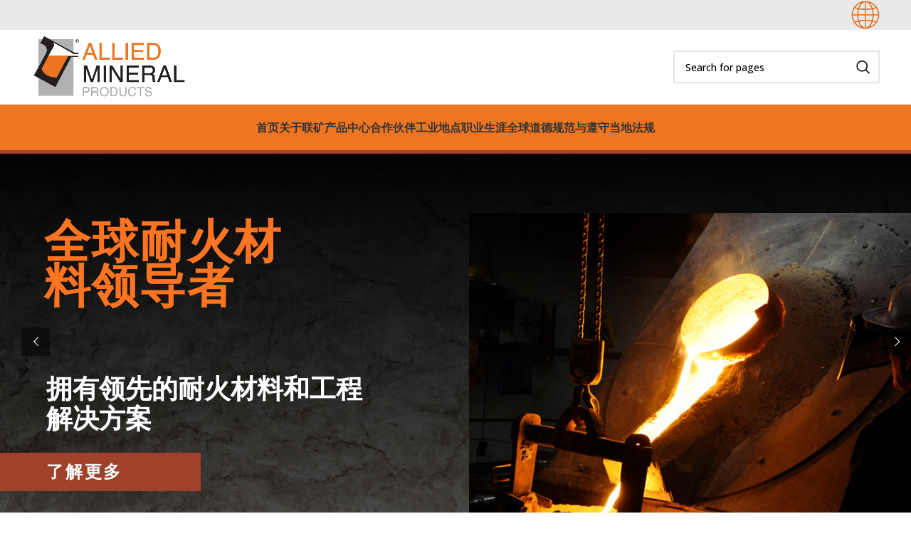

--- FILE ---
content_type: text/html; charset=UTF-8
request_url: https://alliedmineral.com/zh-hans/
body_size: 155048
content:
<!DOCTYPE html>
<html lang="zh-hans">
<head>
	<meta charset="UTF-8">
	<link rel="profile" href="https://gmpg.org/xfn/11">
	<link rel="pingback" href="https://alliedmineral.com/xmlrpc.php">

			<script>window.MSInputMethodContext && document.documentMode && document.write('<script src="https://alliedmineral.com/wp-content/themes/woodmart/woodmart/js/libs/ie11CustomProperties.min.js"><\/script>');</script>
		<meta name='robots' content='index, follow, max-image-preview:large, max-snippet:-1, max-video-preview:-1' />
	<style>img:is([sizes="auto" i], [sizes^="auto," i]) { contain-intrinsic-size: 3000px 1500px }</style>
	<link rel="alternate" hreflang="en" href="https://alliedmineral.com/" />
<link rel="alternate" hreflang="zh-hans" href="https://alliedmineral.com/zh-hans/" />
<link rel="alternate" hreflang="es" href="https://alliedmineral.com/es/" />
<link rel="alternate" hreflang="ru" href="https://alliedmineral.com/ru/" />
<link rel="alternate" hreflang="x-default" href="https://alliedmineral.com/" />

	<!-- This site is optimized with the Yoast SEO plugin v25.7 - https://yoast.com/wordpress/plugins/seo/ -->
	<title>不定形耐火材料和预制形状供应商 | Allied Mineral</title>
	<meta name="description" content="全球领先的不定形耐火材料和预制件制造商。 技术专家可针对具体应用推荐产品" />
	<link rel="canonical" href="https://alliedmineral.com/zh-hans/" />
	<meta property="og:locale" content="zh_CN" />
	<meta property="og:type" content="website" />
	<meta property="og:title" content="不定形耐火材料和预制形状供应商 | Allied Mineral" />
	<meta property="og:description" content="全球领先的不定形耐火材料和预制件制造商。 技术专家可针对具体应用推荐产品" />
	<meta property="og:url" content="https://alliedmineral.com/zh-hans/" />
	<meta property="og:site_name" content="Allied Mineral Products" />
	<meta property="article:modified_time" content="2024-06-04T01:39:40+00:00" />
	<meta name="twitter:card" content="summary_large_image" />
	<script type="application/ld+json" class="yoast-schema-graph">{"@context":"https://schema.org","@graph":[{"@type":"WebPage","@id":"https://alliedmineral.com/zh-hans/","url":"https://alliedmineral.com/zh-hans/","name":"不定形耐火材料和预制形状供应商 | Allied Mineral","isPartOf":{"@id":"https://alliedmineral.com/zh-hans/#website"},"datePublished":"2023-03-02T18:17:08+00:00","dateModified":"2024-06-04T01:39:40+00:00","description":"全球领先的不定形耐火材料和预制件制造商。 技术专家可针对具体应用推荐产品","breadcrumb":{"@id":"https://alliedmineral.com/zh-hans/#breadcrumb"},"inLanguage":"zh-Hans","potentialAction":[{"@type":"ReadAction","target":["https://alliedmineral.com/zh-hans/"]}]},{"@type":"BreadcrumbList","@id":"https://alliedmineral.com/zh-hans/#breadcrumb","itemListElement":[{"@type":"ListItem","position":1,"name":"Home"}]},{"@type":"WebSite","@id":"https://alliedmineral.com/zh-hans/#website","url":"https://alliedmineral.com/zh-hans/","name":"Allied Mineral Products","description":"","potentialAction":[{"@type":"SearchAction","target":{"@type":"EntryPoint","urlTemplate":"https://alliedmineral.com/zh-hans/?s={search_term_string}"},"query-input":{"@type":"PropertyValueSpecification","valueRequired":true,"valueName":"search_term_string"}}],"inLanguage":"zh-Hans"}]}</script>
	<!-- / Yoast SEO plugin. -->


<link rel='dns-prefetch' href='//js.hs-scripts.com' />
<link rel='dns-prefetch' href='//www.googletagmanager.com' />
<link rel='dns-prefetch' href='//fonts.googleapis.com' />
<link rel="alternate" type="application/rss+xml" title="Allied Mineral Products &raquo; Feed" href="https://alliedmineral.com/zh-hans/feed/" />
<link rel="alternate" type="application/rss+xml" title="Allied Mineral Products &raquo; 评论 Feed" href="https://alliedmineral.com/zh-hans/comments/feed/" />
<link rel='stylesheet' id='wp-block-library-css' href='https://alliedmineral.com/wp-includes/css/dist/block-library/style.min.css?ver=6.8' type='text/css' media='all' />
<style id='classic-theme-styles-inline-css' type='text/css'>
/*! This file is auto-generated */
.wp-block-button__link{color:#fff;background-color:#32373c;border-radius:9999px;box-shadow:none;text-decoration:none;padding:calc(.667em + 2px) calc(1.333em + 2px);font-size:1.125em}.wp-block-file__button{background:#32373c;color:#fff;text-decoration:none}
</style>
<style id='global-styles-inline-css' type='text/css'>
:root{--wp--preset--aspect-ratio--square: 1;--wp--preset--aspect-ratio--4-3: 4/3;--wp--preset--aspect-ratio--3-4: 3/4;--wp--preset--aspect-ratio--3-2: 3/2;--wp--preset--aspect-ratio--2-3: 2/3;--wp--preset--aspect-ratio--16-9: 16/9;--wp--preset--aspect-ratio--9-16: 9/16;--wp--preset--color--black: #000000;--wp--preset--color--cyan-bluish-gray: #abb8c3;--wp--preset--color--white: #ffffff;--wp--preset--color--pale-pink: #f78da7;--wp--preset--color--vivid-red: #cf2e2e;--wp--preset--color--luminous-vivid-orange: #ff6900;--wp--preset--color--luminous-vivid-amber: #fcb900;--wp--preset--color--light-green-cyan: #7bdcb5;--wp--preset--color--vivid-green-cyan: #00d084;--wp--preset--color--pale-cyan-blue: #8ed1fc;--wp--preset--color--vivid-cyan-blue: #0693e3;--wp--preset--color--vivid-purple: #9b51e0;--wp--preset--gradient--vivid-cyan-blue-to-vivid-purple: linear-gradient(135deg,rgba(6,147,227,1) 0%,rgb(155,81,224) 100%);--wp--preset--gradient--light-green-cyan-to-vivid-green-cyan: linear-gradient(135deg,rgb(122,220,180) 0%,rgb(0,208,130) 100%);--wp--preset--gradient--luminous-vivid-amber-to-luminous-vivid-orange: linear-gradient(135deg,rgba(252,185,0,1) 0%,rgba(255,105,0,1) 100%);--wp--preset--gradient--luminous-vivid-orange-to-vivid-red: linear-gradient(135deg,rgba(255,105,0,1) 0%,rgb(207,46,46) 100%);--wp--preset--gradient--very-light-gray-to-cyan-bluish-gray: linear-gradient(135deg,rgb(238,238,238) 0%,rgb(169,184,195) 100%);--wp--preset--gradient--cool-to-warm-spectrum: linear-gradient(135deg,rgb(74,234,220) 0%,rgb(151,120,209) 20%,rgb(207,42,186) 40%,rgb(238,44,130) 60%,rgb(251,105,98) 80%,rgb(254,248,76) 100%);--wp--preset--gradient--blush-light-purple: linear-gradient(135deg,rgb(255,206,236) 0%,rgb(152,150,240) 100%);--wp--preset--gradient--blush-bordeaux: linear-gradient(135deg,rgb(254,205,165) 0%,rgb(254,45,45) 50%,rgb(107,0,62) 100%);--wp--preset--gradient--luminous-dusk: linear-gradient(135deg,rgb(255,203,112) 0%,rgb(199,81,192) 50%,rgb(65,88,208) 100%);--wp--preset--gradient--pale-ocean: linear-gradient(135deg,rgb(255,245,203) 0%,rgb(182,227,212) 50%,rgb(51,167,181) 100%);--wp--preset--gradient--electric-grass: linear-gradient(135deg,rgb(202,248,128) 0%,rgb(113,206,126) 100%);--wp--preset--gradient--midnight: linear-gradient(135deg,rgb(2,3,129) 0%,rgb(40,116,252) 100%);--wp--preset--font-size--small: 13px;--wp--preset--font-size--medium: 20px;--wp--preset--font-size--large: 36px;--wp--preset--font-size--x-large: 42px;--wp--preset--spacing--20: 0.44rem;--wp--preset--spacing--30: 0.67rem;--wp--preset--spacing--40: 1rem;--wp--preset--spacing--50: 1.5rem;--wp--preset--spacing--60: 2.25rem;--wp--preset--spacing--70: 3.38rem;--wp--preset--spacing--80: 5.06rem;--wp--preset--shadow--natural: 6px 6px 9px rgba(0, 0, 0, 0.2);--wp--preset--shadow--deep: 12px 12px 50px rgba(0, 0, 0, 0.4);--wp--preset--shadow--sharp: 6px 6px 0px rgba(0, 0, 0, 0.2);--wp--preset--shadow--outlined: 6px 6px 0px -3px rgba(255, 255, 255, 1), 6px 6px rgba(0, 0, 0, 1);--wp--preset--shadow--crisp: 6px 6px 0px rgba(0, 0, 0, 1);}:where(.is-layout-flex){gap: 0.5em;}:where(.is-layout-grid){gap: 0.5em;}body .is-layout-flex{display: flex;}.is-layout-flex{flex-wrap: wrap;align-items: center;}.is-layout-flex > :is(*, div){margin: 0;}body .is-layout-grid{display: grid;}.is-layout-grid > :is(*, div){margin: 0;}:where(.wp-block-columns.is-layout-flex){gap: 2em;}:where(.wp-block-columns.is-layout-grid){gap: 2em;}:where(.wp-block-post-template.is-layout-flex){gap: 1.25em;}:where(.wp-block-post-template.is-layout-grid){gap: 1.25em;}.has-black-color{color: var(--wp--preset--color--black) !important;}.has-cyan-bluish-gray-color{color: var(--wp--preset--color--cyan-bluish-gray) !important;}.has-white-color{color: var(--wp--preset--color--white) !important;}.has-pale-pink-color{color: var(--wp--preset--color--pale-pink) !important;}.has-vivid-red-color{color: var(--wp--preset--color--vivid-red) !important;}.has-luminous-vivid-orange-color{color: var(--wp--preset--color--luminous-vivid-orange) !important;}.has-luminous-vivid-amber-color{color: var(--wp--preset--color--luminous-vivid-amber) !important;}.has-light-green-cyan-color{color: var(--wp--preset--color--light-green-cyan) !important;}.has-vivid-green-cyan-color{color: var(--wp--preset--color--vivid-green-cyan) !important;}.has-pale-cyan-blue-color{color: var(--wp--preset--color--pale-cyan-blue) !important;}.has-vivid-cyan-blue-color{color: var(--wp--preset--color--vivid-cyan-blue) !important;}.has-vivid-purple-color{color: var(--wp--preset--color--vivid-purple) !important;}.has-black-background-color{background-color: var(--wp--preset--color--black) !important;}.has-cyan-bluish-gray-background-color{background-color: var(--wp--preset--color--cyan-bluish-gray) !important;}.has-white-background-color{background-color: var(--wp--preset--color--white) !important;}.has-pale-pink-background-color{background-color: var(--wp--preset--color--pale-pink) !important;}.has-vivid-red-background-color{background-color: var(--wp--preset--color--vivid-red) !important;}.has-luminous-vivid-orange-background-color{background-color: var(--wp--preset--color--luminous-vivid-orange) !important;}.has-luminous-vivid-amber-background-color{background-color: var(--wp--preset--color--luminous-vivid-amber) !important;}.has-light-green-cyan-background-color{background-color: var(--wp--preset--color--light-green-cyan) !important;}.has-vivid-green-cyan-background-color{background-color: var(--wp--preset--color--vivid-green-cyan) !important;}.has-pale-cyan-blue-background-color{background-color: var(--wp--preset--color--pale-cyan-blue) !important;}.has-vivid-cyan-blue-background-color{background-color: var(--wp--preset--color--vivid-cyan-blue) !important;}.has-vivid-purple-background-color{background-color: var(--wp--preset--color--vivid-purple) !important;}.has-black-border-color{border-color: var(--wp--preset--color--black) !important;}.has-cyan-bluish-gray-border-color{border-color: var(--wp--preset--color--cyan-bluish-gray) !important;}.has-white-border-color{border-color: var(--wp--preset--color--white) !important;}.has-pale-pink-border-color{border-color: var(--wp--preset--color--pale-pink) !important;}.has-vivid-red-border-color{border-color: var(--wp--preset--color--vivid-red) !important;}.has-luminous-vivid-orange-border-color{border-color: var(--wp--preset--color--luminous-vivid-orange) !important;}.has-luminous-vivid-amber-border-color{border-color: var(--wp--preset--color--luminous-vivid-amber) !important;}.has-light-green-cyan-border-color{border-color: var(--wp--preset--color--light-green-cyan) !important;}.has-vivid-green-cyan-border-color{border-color: var(--wp--preset--color--vivid-green-cyan) !important;}.has-pale-cyan-blue-border-color{border-color: var(--wp--preset--color--pale-cyan-blue) !important;}.has-vivid-cyan-blue-border-color{border-color: var(--wp--preset--color--vivid-cyan-blue) !important;}.has-vivid-purple-border-color{border-color: var(--wp--preset--color--vivid-purple) !important;}.has-vivid-cyan-blue-to-vivid-purple-gradient-background{background: var(--wp--preset--gradient--vivid-cyan-blue-to-vivid-purple) !important;}.has-light-green-cyan-to-vivid-green-cyan-gradient-background{background: var(--wp--preset--gradient--light-green-cyan-to-vivid-green-cyan) !important;}.has-luminous-vivid-amber-to-luminous-vivid-orange-gradient-background{background: var(--wp--preset--gradient--luminous-vivid-amber-to-luminous-vivid-orange) !important;}.has-luminous-vivid-orange-to-vivid-red-gradient-background{background: var(--wp--preset--gradient--luminous-vivid-orange-to-vivid-red) !important;}.has-very-light-gray-to-cyan-bluish-gray-gradient-background{background: var(--wp--preset--gradient--very-light-gray-to-cyan-bluish-gray) !important;}.has-cool-to-warm-spectrum-gradient-background{background: var(--wp--preset--gradient--cool-to-warm-spectrum) !important;}.has-blush-light-purple-gradient-background{background: var(--wp--preset--gradient--blush-light-purple) !important;}.has-blush-bordeaux-gradient-background{background: var(--wp--preset--gradient--blush-bordeaux) !important;}.has-luminous-dusk-gradient-background{background: var(--wp--preset--gradient--luminous-dusk) !important;}.has-pale-ocean-gradient-background{background: var(--wp--preset--gradient--pale-ocean) !important;}.has-electric-grass-gradient-background{background: var(--wp--preset--gradient--electric-grass) !important;}.has-midnight-gradient-background{background: var(--wp--preset--gradient--midnight) !important;}.has-small-font-size{font-size: var(--wp--preset--font-size--small) !important;}.has-medium-font-size{font-size: var(--wp--preset--font-size--medium) !important;}.has-large-font-size{font-size: var(--wp--preset--font-size--large) !important;}.has-x-large-font-size{font-size: var(--wp--preset--font-size--x-large) !important;}
:where(.wp-block-post-template.is-layout-flex){gap: 1.25em;}:where(.wp-block-post-template.is-layout-grid){gap: 1.25em;}
:where(.wp-block-columns.is-layout-flex){gap: 2em;}:where(.wp-block-columns.is-layout-grid){gap: 2em;}
:root :where(.wp-block-pullquote){font-size: 1.5em;line-height: 1.6;}
</style>
<link rel='stylesheet' id='elfinder.jquery-ui-css' href='https://alliedmineral.com/wp-content/plugins/file-manager-advanced/application/library/jquery/jquery-ui.min.css?ver=3.6.0' type='text/css' media='all' />
<link rel='stylesheet' id='elfinder-css' href='https://alliedmineral.com/wp-content/plugins/file-manager-advanced/application/library/css/elfinder.min.css?ver=3.6.0' type='text/css' media='all' />
<style id='elfinder-inline-css' type='text/css'>
.elfinder-contextmenu-item:has( .elfinder-button-icon.elfinder-button-icon-preference.elfinder-contextmenu-icon ) {display: none;}
</style>
<link rel='stylesheet' id='elfinder.theme-css' href='https://alliedmineral.com/wp-content/plugins/file-manager-advanced/application/library/css/theme.css?ver=3.6.0' type='text/css' media='all' />
<link rel='stylesheet' id='codemirror-css' href='https://alliedmineral.com/wp-content/plugins/file-manager-advanced/application/library/codemirror/lib/codemirror.css?ver=3.6.0' type='text/css' media='all' />
<link rel='stylesheet' id='elfinder.styles-css' href='https://alliedmineral.com/wp-content/plugins/file-manager-advanced/application/assets/css/custom_style_filemanager_advanced.css?ver=3.6.0' type='text/css' media='all' />
<link rel='stylesheet' id='js_composer_front-css' href='https://alliedmineral.com/wp-content/plugins/js_composer/assets/css/js_composer.min.css?ver=8.4.1' type='text/css' media='all' />
<link rel='stylesheet' id='bootstrap-css' href='https://alliedmineral.com/wp-content/themes/woodmart/woodmart/css/bootstrap-light.min.css?ver=7.1.4' type='text/css' media='all' />
<link rel='stylesheet' id='woodmart-style-css' href='https://alliedmineral.com/wp-content/themes/woodmart/woodmart/css/parts/base.min.css?ver=7.1.4' type='text/css' media='all' />
<link rel='stylesheet' id='wd-wp-gutenberg-css' href='https://alliedmineral.com/wp-content/themes/woodmart/woodmart/css/parts/wp-gutenberg.min.css?ver=7.1.4' type='text/css' media='all' />
<link rel='stylesheet' id='wd-wpcf7-css' href='https://alliedmineral.com/wp-content/themes/woodmart/woodmart/css/parts/int-wpcf7.min.css?ver=7.1.4' type='text/css' media='all' />
<link rel='stylesheet' id='wd-revolution-slider-css' href='https://alliedmineral.com/wp-content/themes/woodmart/woodmart/css/parts/int-rev-slider.min.css?ver=7.1.4' type='text/css' media='all' />
<link rel='stylesheet' id='wd-wpml-css' href='https://alliedmineral.com/wp-content/themes/woodmart/woodmart/css/parts/int-wpml.min.css?ver=7.1.4' type='text/css' media='all' />
<link rel='stylesheet' id='wd-wpbakery-base-css' href='https://alliedmineral.com/wp-content/themes/woodmart/woodmart/css/parts/int-wpb-base.min.css?ver=7.1.4' type='text/css' media='all' />
<link rel='stylesheet' id='wd-wpbakery-base-deprecated-css' href='https://alliedmineral.com/wp-content/themes/woodmart/woodmart/css/parts/int-wpb-base-deprecated.min.css?ver=7.1.4' type='text/css' media='all' />
<link rel='stylesheet' id='wd-header-base-css' href='https://alliedmineral.com/wp-content/themes/woodmart/woodmart/css/parts/header-base.min.css?ver=7.1.4' type='text/css' media='all' />
<link rel='stylesheet' id='wd-mod-tools-css' href='https://alliedmineral.com/wp-content/themes/woodmart/woodmart/css/parts/mod-tools.min.css?ver=7.1.4' type='text/css' media='all' />
<link rel='stylesheet' id='wd-header-elements-base-css' href='https://alliedmineral.com/wp-content/themes/woodmart/woodmart/css/parts/header-el-base.min.css?ver=7.1.4' type='text/css' media='all' />
<link rel='stylesheet' id='wd-social-icons-css' href='https://alliedmineral.com/wp-content/themes/woodmart/woodmart/css/parts/el-social-icons.min.css?ver=7.1.4' type='text/css' media='all' />
<link rel='stylesheet' id='wd-header-categories-nav-css' href='https://alliedmineral.com/wp-content/themes/woodmart/woodmart/css/parts/header-el-category-nav.min.css?ver=7.1.4' type='text/css' media='all' />
<link rel='stylesheet' id='wd-mod-nav-vertical-css' href='https://alliedmineral.com/wp-content/themes/woodmart/woodmart/css/parts/mod-nav-vertical.min.css?ver=7.1.4' type='text/css' media='all' />
<link rel='stylesheet' id='wd-header-search-css' href='https://alliedmineral.com/wp-content/themes/woodmart/woodmart/css/parts/header-el-search.min.css?ver=7.1.4' type='text/css' media='all' />
<link rel='stylesheet' id='wd-header-search-form-css' href='https://alliedmineral.com/wp-content/themes/woodmart/woodmart/css/parts/header-el-search-form.min.css?ver=7.1.4' type='text/css' media='all' />
<link rel='stylesheet' id='wd-wd-search-results-css' href='https://alliedmineral.com/wp-content/themes/woodmart/woodmart/css/parts/wd-search-results.min.css?ver=7.1.4' type='text/css' media='all' />
<link rel='stylesheet' id='wd-wd-search-form-css' href='https://alliedmineral.com/wp-content/themes/woodmart/woodmart/css/parts/wd-search-form.min.css?ver=7.1.4' type='text/css' media='all' />
<link rel='stylesheet' id='wd-int-el-animations-css' href='https://alliedmineral.com/wp-content/themes/woodmart/woodmart/css/parts/int-wbp-el-animations.min.css?ver=7.1.4' type='text/css' media='all' />
<link rel='stylesheet' id='wd-widget-collapse-css' href='https://alliedmineral.com/wp-content/themes/woodmart/woodmart/css/parts/opt-widget-collapse.min.css?ver=7.1.4' type='text/css' media='all' />
<link rel='stylesheet' id='wd-footer-base-css' href='https://alliedmineral.com/wp-content/themes/woodmart/woodmart/css/parts/footer-base.min.css?ver=7.1.4' type='text/css' media='all' />
<link rel='stylesheet' id='wd-scroll-top-css' href='https://alliedmineral.com/wp-content/themes/woodmart/woodmart/css/parts/opt-scrolltotop.min.css?ver=7.1.4' type='text/css' media='all' />
<link rel='stylesheet' id='wd-bottom-toolbar-css' href='https://alliedmineral.com/wp-content/themes/woodmart/woodmart/css/parts/opt-bottom-toolbar.min.css?ver=7.1.4' type='text/css' media='all' />
<link rel='stylesheet' id='xts-style-theme_settings_default-css' href='https://alliedmineral.com/wp-content/uploads/2026/01/xts-theme_settings_default-1767618793.css?ver=7.1.4' type='text/css' media='all' />
<link rel='stylesheet' id='xts-google-fonts-css' href='https://fonts.googleapis.com/css?family=Open+Sans%3A400%2C600%2C500%2C700&#038;ver=7.1.4' type='text/css' media='all' />
<script type="text/javascript" id="wpml-cookie-js-extra">
/* <![CDATA[ */
var wpml_cookies = {"wp-wpml_current_language":{"value":"zh-hans","expires":1,"path":"\/"}};
var wpml_cookies = {"wp-wpml_current_language":{"value":"zh-hans","expires":1,"path":"\/"}};
/* ]]> */
</script>
<script type="text/javascript" src="https://alliedmineral.com/wp-content/plugins/sitepress-multilingual-cms/res/js/cookies/language-cookie.js?ver=470000" id="wpml-cookie-js" defer="defer" data-wp-strategy="defer"></script>
<script type="text/javascript" src="https://alliedmineral.com/wp-includes/js/jquery/jquery.min.js?ver=3.7.1" id="jquery-core-js"></script>

<!-- Google tag (gtag.js) snippet added by Site Kit -->
<!-- Site Kit 添加的 Google Analytics 代码段 -->
<!-- Google Ads snippet added by Site Kit -->
<script type="text/javascript" src="https://www.googletagmanager.com/gtag/js?id=G-HCV0KEJR1M" id="google_gtagjs-js" async></script>
<script type="text/javascript" id="google_gtagjs-js-after">
/* <![CDATA[ */
window.dataLayer = window.dataLayer || [];function gtag(){dataLayer.push(arguments);}
gtag("set","linker",{"domains":["alliedmineral.com"]});
gtag("js", new Date());
gtag("set", "developer_id.dZTNiMT", true);
gtag("config", "G-HCV0KEJR1M");
gtag("config", "AW-1037588679");
 window._googlesitekit = window._googlesitekit || {}; window._googlesitekit.throttledEvents = []; window._googlesitekit.gtagEvent = (name, data) => { var key = JSON.stringify( { name, data } ); if ( !! window._googlesitekit.throttledEvents[ key ] ) { return; } window._googlesitekit.throttledEvents[ key ] = true; setTimeout( () => { delete window._googlesitekit.throttledEvents[ key ]; }, 5 ); gtag( "event", name, { ...data, event_source: "site-kit" } ); }; 
/* ]]> */
</script>
<script type="text/javascript" src="https://alliedmineral.com/wp-content/themes/woodmart/woodmart/js/libs/device.min.js?ver=7.1.4" id="wd-device-library-js"></script>
<script></script><link rel="https://api.w.org/" href="https://alliedmineral.com/zh-hans/wp-json/" /><link rel="alternate" title="JSON" type="application/json" href="https://alliedmineral.com/zh-hans/wp-json/wp/v2/pages/8970" /><link rel="EditURI" type="application/rsd+xml" title="RSD" href="https://alliedmineral.com/xmlrpc.php?rsd" />
<meta name="generator" content="WordPress 6.8" />
<link rel='shortlink' href='https://alliedmineral.com/zh-hans/' />
<link rel="alternate" title="oEmbed (JSON)" type="application/json+oembed" href="https://alliedmineral.com/zh-hans/wp-json/oembed/1.0/embed?url=https%3A%2F%2Falliedmineral.com%2Fzh-hans%2F" />
<link rel="alternate" title="oEmbed (XML)" type="text/xml+oembed" href="https://alliedmineral.com/zh-hans/wp-json/oembed/1.0/embed?url=https%3A%2F%2Falliedmineral.com%2Fzh-hans%2F&#038;format=xml" />
<meta name="generator" content="WPML ver:4.7.1 stt:59,1,45,2;" />
<meta name="generator" content="Site Kit by Google 1.170.0" /><!-- Google tag (gtag.js) -->
<script async src="https://www.googletagmanager.com/gtag/js?id=UA-5780614-1"></script>
<script>
  window.dataLayer = window.dataLayer || [];
  function gtag(){dataLayer.push(arguments);}
  gtag('js', new Date());

  gtag('config', 'UA-5780614-1');
</script>
<!-- Google Tag Manager -->
<script>(function(w,d,s,l,i){w[l]=w[l]||[];w[l].push({'gtm.start':
new Date().getTime(),event:'gtm.js'});var f=d.getElementsByTagName(s)[0],
j=d.createElement(s),dl=l!='dataLayer'?'&l='+l:'';j.async=true;j.src=
'https://www.googletagmanager.com/gtm.js?id='+i+dl;f.parentNode.insertBefore(j,f);
})(window,document,'script','dataLayer','GTM-PZ29BJH');</script>
<!-- End Google Tag Manager -->			<!-- DO NOT COPY THIS SNIPPET! Start of Page Analytics Tracking for HubSpot WordPress plugin v11.3.37-->
			<script class="hsq-set-content-id" data-content-id="standard-page">
				var _hsq = _hsq || [];
				_hsq.push(["setContentType", "standard-page"]);
			</script>
			<!-- DO NOT COPY THIS SNIPPET! End of Page Analytics Tracking for HubSpot WordPress plugin -->
								<meta name="viewport" content="width=device-width, initial-scale=1.0, maximum-scale=1.0, user-scalable=no">
									<meta name="generator" content="Powered by WPBakery Page Builder - drag and drop page builder for WordPress."/>
<meta name="generator" content="Powered by Slider Revolution 6.7.29 - responsive, Mobile-Friendly Slider Plugin for WordPress with comfortable drag and drop interface." />
<link rel="icon" href="https://alliedmineral.com/wp-content/uploads/2025/01/cropped-Allied-logo-color-transparent-32x32.gif" sizes="32x32" />
<link rel="icon" href="https://alliedmineral.com/wp-content/uploads/2025/01/cropped-Allied-logo-color-transparent-192x192.gif" sizes="192x192" />
<link rel="apple-touch-icon" href="https://alliedmineral.com/wp-content/uploads/2025/01/cropped-Allied-logo-color-transparent-180x180.gif" />
<meta name="msapplication-TileImage" content="https://alliedmineral.com/wp-content/uploads/2025/01/cropped-Allied-logo-color-transparent-270x270.gif" />
<script>function setREVStartSize(e){
			//window.requestAnimationFrame(function() {
				window.RSIW = window.RSIW===undefined ? window.innerWidth : window.RSIW;
				window.RSIH = window.RSIH===undefined ? window.innerHeight : window.RSIH;
				try {
					var pw = document.getElementById(e.c).parentNode.offsetWidth,
						newh;
					pw = pw===0 || isNaN(pw) || (e.l=="fullwidth" || e.layout=="fullwidth") ? window.RSIW : pw;
					e.tabw = e.tabw===undefined ? 0 : parseInt(e.tabw);
					e.thumbw = e.thumbw===undefined ? 0 : parseInt(e.thumbw);
					e.tabh = e.tabh===undefined ? 0 : parseInt(e.tabh);
					e.thumbh = e.thumbh===undefined ? 0 : parseInt(e.thumbh);
					e.tabhide = e.tabhide===undefined ? 0 : parseInt(e.tabhide);
					e.thumbhide = e.thumbhide===undefined ? 0 : parseInt(e.thumbhide);
					e.mh = e.mh===undefined || e.mh=="" || e.mh==="auto" ? 0 : parseInt(e.mh,0);
					if(e.layout==="fullscreen" || e.l==="fullscreen")
						newh = Math.max(e.mh,window.RSIH);
					else{
						e.gw = Array.isArray(e.gw) ? e.gw : [e.gw];
						for (var i in e.rl) if (e.gw[i]===undefined || e.gw[i]===0) e.gw[i] = e.gw[i-1];
						e.gh = e.el===undefined || e.el==="" || (Array.isArray(e.el) && e.el.length==0)? e.gh : e.el;
						e.gh = Array.isArray(e.gh) ? e.gh : [e.gh];
						for (var i in e.rl) if (e.gh[i]===undefined || e.gh[i]===0) e.gh[i] = e.gh[i-1];
											
						var nl = new Array(e.rl.length),
							ix = 0,
							sl;
						e.tabw = e.tabhide>=pw ? 0 : e.tabw;
						e.thumbw = e.thumbhide>=pw ? 0 : e.thumbw;
						e.tabh = e.tabhide>=pw ? 0 : e.tabh;
						e.thumbh = e.thumbhide>=pw ? 0 : e.thumbh;
						for (var i in e.rl) nl[i] = e.rl[i]<window.RSIW ? 0 : e.rl[i];
						sl = nl[0];
						for (var i in nl) if (sl>nl[i] && nl[i]>0) { sl = nl[i]; ix=i;}
						var m = pw>(e.gw[ix]+e.tabw+e.thumbw) ? 1 : (pw-(e.tabw+e.thumbw)) / (e.gw[ix]);
						newh =  (e.gh[ix] * m) + (e.tabh + e.thumbh);
					}
					var el = document.getElementById(e.c);
					if (el!==null && el) el.style.height = newh+"px";
					el = document.getElementById(e.c+"_wrapper");
					if (el!==null && el) {
						el.style.height = newh+"px";
						el.style.display = "block";
					}
				} catch(e){
					console.log("Failure at Presize of Slider:" + e)
				}
			//});
		  };</script>
<style>
		
		</style><style data-type="woodmart_shortcodes-custom-css">.wd-rs-6419aa8300501{z-index: 1}.wd-rs-6418eacd4acf8{z-index: 2}.wd-rs-6453a533ae513{z-index: 2}#wd-6453a61377052 a{background-color:#ee7621;border-color:#ee7621 !important;}#wd-665e700c8e559 a{background-color:#ee7621;border-color:#ee7621 !important;}#wd-6453a62d1dd2a a{background-color:#ee7621;border-color:#ee7621 !important;}#wd-6453a63a069c5 a{background-color:#ee7621;border-color:#ee7621 !important;}#wd-6425867fc2641 a{background-color:#ee7621;border-color:#ee7621 !important;}#wd-6453a57aece41 a{background-color:#ee7621;border-color:#ee7621 !important;}#wd-64890bf7e24c7 a{background-color:#ee7621;border-color:#ee7621 !important;}#wd-6453a5ea1506b a{background-color:#ee7621;border-color:#ee7621 !important;}#wd-6453a559ed47d a{background-color:#ee7621;border-color:#ee7621 !important;}#wd-6453a588900f2 a{background-color:#ee7621;border-color:#ee7621 !important;}#wd-6453a5c1d263f a{background-color:#ee7621;border-color:#ee7621 !important;}#wd-6453a5f7766d3 a{background-color:#ee7621;border-color:#ee7621 !important;}@media (max-width: 1199px) {html .wd-rs-64554075d9f92{padding-top:40px !important;padding-bottom:40px !important;}html .wd-rs-64553f7c174d5 > .vc_column-inner{padding-left:21px !important;}html .wd-rs-645542d19cff3 > .vc_column-inner{padding-left:7% !important;}html .wd-rs-6455433558751 > .vc_column-inner{padding-top:150px !important;padding-bottom:150px !important;}html .wd-rs-6479dbe1e6f49 > .vc_column-inner{padding-top:150px !important;padding-bottom:150px !important;}html .wd-rs-64554381b0c8a > .vc_column-inner{padding-top:150px !important;padding-bottom:150px !important;}html .wd-rs-64554388e8590 > .vc_column-inner{padding-top:150px !important;padding-bottom:150px !important;}}@media (max-width: 767px) {html .wd-rs-645542d19cff3 > .vc_column-inner{padding-left:48px !important;}html .wd-rs-6455433558751 > .vc_column-inner{padding-top:125px !important;padding-bottom:125px !important;}html .wd-rs-6479dbe1e6f49 > .vc_column-inner{padding-top:125px !important;padding-bottom:125px !important;}html .wd-rs-64554381b0c8a > .vc_column-inner{padding-top:125px !important;padding-bottom:125px !important;}html .wd-rs-64554388e8590 > .vc_column-inner{padding-top:125px !important;padding-bottom:125px !important;}html .wd-rs-645543efdacce > .vc_column-inner{margin-bottom:30px !important;}}</style><style type="text/css" data-type="vc_shortcodes-default-css">.vc_do_custom_heading{margin-bottom:0.625rem;margin-top:0;}.vc_do_custom_heading{margin-bottom:0.625rem;margin-top:0;}.vc_do_custom_heading{margin-bottom:0.625rem;margin-top:0;}</style><style type="text/css" data-type="vc_shortcodes-custom-css">.vc_custom_1679279231822{margin-top: -40px !important;}.vc_custom_1683308670802{padding-top: 80px !important;padding-bottom: 80px !important;}.vc_custom_1679277095907{padding-top: 0px !important;padding-bottom: 0px !important;background-color: rgba(190,189,188,0.36) !important;*background-color: rgb(190,189,188) !important;}.vc_custom_1679403707073{margin-bottom: -185px !important;padding-top: 80px !important;padding-bottom: 260px !important;}.vc_custom_1683203388392{margin-bottom: -40px !important;padding-top: 20px !important;padding-bottom: 60px !important;background-color: #1a1a1a !important;}.vc_custom_1683308425074{padding-top: 45px !important;padding-left: 10% !important;}.vc_custom_1683309080393{margin-bottom: 40px !important;}.vc_custom_1683308097522{background-image: url(https://alliedmineral.com/wp-content/uploads/2023/03/Allied-Minerals-Homepage-img-01-supplied.jpg?id=61) !important;background-position: center !important;background-repeat: no-repeat !important;background-size: cover !important;}.vc_custom_1683309272666{padding-top: 60px !important;padding-bottom: 60px !important;padding-left: 10% !important;}.vc_custom_1717464631652{margin-left: -30px !important;}.vc_custom_1679344438164{padding-right: 21px !important;padding-left: 21px !important;background-color: #ffffff !important;}.vc_custom_1679344456406{padding-right: 21px !important;padding-left: 21px !important;background-color: #ffffff !important;}.vc_custom_1679344465005{padding-right: 21px !important;padding-left: 21px !important;background-color: #ffffff !important;}.vc_custom_1679344471591{padding-right: 21px !important;padding-left: 21px !important;background-color: #ffffff !important;}.vc_custom_1679354021839{margin-bottom: 5px !important;}.vc_custom_1679344817685{border-bottom-width: 35px !important;}.vc_custom_1683309373936{padding-top: 200px !important;padding-bottom: 200px !important;background-image: url(https://alliedmineral.com/wp-content/uploads/2023/03/AM-HP-Castables.jpg?id=19) !important;background-position: center !important;background-repeat: no-repeat !important;background-size: cover !important;}.vc_custom_1685707781838{padding-top: 200px !important;padding-bottom: 200px !important;background-image: url(https://alliedmineral.com/wp-content/uploads/2023/06/AM-HP-Dry-Vibratables-v3.jpg?id=7991) !important;background-position: center !important;background-repeat: no-repeat !important;background-size: cover !important;}.vc_custom_1683309447696{padding-top: 200px !important;padding-bottom: 200px !important;background-image: url(https://alliedmineral.com/wp-content/uploads/2023/03/AM-HP-Wet-Rammables.jpg?id=26) !important;background-position: center !important;background-repeat: no-repeat !important;background-size: cover !important;}.vc_custom_1683309458714{padding-top: 200px !important;padding-bottom: 200px !important;background-image: url(https://alliedmineral.com/wp-content/uploads/2023/03/AM-HP-Gunning-Materials.jpg?id=21) !important;background-position: center !important;background-repeat: no-repeat !important;background-size: cover !important;}.vc_custom_1683309561257{margin-top: 40px !important;margin-bottom: 100px !important;}.vc_custom_1679355227384{margin-bottom: 5px !important;}</style><noscript><style> .wpb_animate_when_almost_visible { opacity: 1; }</style></noscript>			<style id="wd-style-default_header-css" data-type="wd-style-default_header">
				:root{
	--wd-top-bar-h: 42px;
	--wd-top-bar-sm-h: 40px;
	--wd-top-bar-sticky-h: 0.001px;

	--wd-header-general-h: 104px;
	--wd-header-general-sm-h: 60px;
	--wd-header-general-sticky-h: 60px;

	--wd-header-bottom-h: 64px;
	--wd-header-bottom-sm-h: 0.001px;
	--wd-header-bottom-sticky-h: 64px;

	--wd-header-clone-h: 0.001px;
}

.whb-top-bar .wd-dropdown {
	margin-top: 1px;
}

.whb-top-bar .wd-dropdown:after {
	height: 11px;
}

.whb-sticked .whb-general-header .wd-dropdown {
	margin-top: 10px;
}

.whb-sticked .whb-general-header .wd-dropdown:after {
	height: 20px;
}

.whb-header-bottom .wd-dropdown {
	margin-top: 12px;
}

.whb-header-bottom .wd-dropdown:after {
	height: 22px;
}

.whb-sticked .whb-header-bottom .wd-dropdown {
	margin-top: 12px;
}

.whb-sticked .whb-header-bottom .wd-dropdown:after {
	height: 22px;
}

.whb-header .whb-header-bottom .wd-header-cats {
	margin-top: -1px;
	margin-bottom: -5px;
	height: calc(100% + 6px);
}


@media (min-width: 1025px) {
		.whb-top-bar-inner {
		height: 42px;
		max-height: 42px;
	}

		.whb-sticked .whb-top-bar-inner {
		height: 40px;
		max-height: 40px;
	}
		
		.whb-general-header-inner {
		height: 104px;
		max-height: 104px;
	}

		.whb-sticked .whb-general-header-inner {
		height: 60px;
		max-height: 60px;
	}
		
		.whb-header-bottom-inner {
		height: 64px;
		max-height: 64px;
	}

		.whb-sticked .whb-header-bottom-inner {
		height: 64px;
		max-height: 64px;
	}
		
	
	}

@media (max-width: 1024px) {
		.whb-top-bar-inner {
		height: 40px;
		max-height: 40px;
	}
	
		.whb-general-header-inner {
		height: 60px;
		max-height: 60px;
	}
	
	
	
	}
		.whb-a8bjbzwmi9hhdynq7zc2 .menu-opener { background-image: url(https://alliedmineral.com/wp-content/uploads/2023/05/World-graphic-menu-1.png);background-size: contain;background-position: center center;background-repeat: no-repeat; }
.whb-top-bar {
	background-color: rgba(233, 233, 233, 1);
}

.whb-general-header {
	border-color: rgba(129, 129, 129, 0.2);border-bottom-width: 1px;border-bottom-style: solid;
}

.whb-header-bottom {
	background-color: rgba(238, 118, 35, 1);border-color: rgba(159, 65, 43, 1);border-bottom-width: 5px;border-bottom-style: solid;
}
			</style>
			</head>

<body class="home wp-singular page-template-default page page-id-8970 wp-theme-woodmartwoodmart wrapper-full-width  categories-accordion-on woodmart-ajax-shop-on offcanvas-sidebar-mobile offcanvas-sidebar-tablet sticky-toolbar-on wpb-js-composer js-comp-ver-8.4.1 vc_responsive">
			<script type="text/javascript" id="wd-flicker-fix">// Flicker fix.</script>	
	
	<div class="website-wrapper">
									<header class="whb-header whb-default_header whb-sticky-shadow whb-scroll-stick whb-sticky-real">
					<div class="whb-main-header">
	
<div class="whb-row whb-top-bar whb-not-sticky-row whb-with-bg whb-without-border whb-color-dark whb-flex-flex-middle">
	<div class="container">
		<div class="whb-flex-row whb-top-bar-inner">
			<div class="whb-column whb-col-left whb-visible-lg whb-empty-column">
	</div>
<div class="whb-column whb-col-center whb-visible-lg whb-empty-column">
	</div>
<div class="whb-column whb-col-right whb-visible-lg">
	
			<div class="wd-social-icons  icons-design-simple icons-size-small color-scheme-dark social-follow social-form-square header-icons text-center">

				
									<a rel="noopener noreferrer nofollow" href="https://www.facebook.com/alliedmineralproducts" target="_blank" class=" wd-social-icon social-facebook" aria-label="Facebook social link">
						<span class="wd-icon"></span>
											</a>
				
									<a rel="noopener noreferrer nofollow" href="https://twitter.com/AlliedMineral" target="_blank" class=" wd-social-icon social-twitter" aria-label="Twitter social link">
						<span class="wd-icon"></span>
											</a>
				
				
									<a rel="noopener noreferrer nofollow" href="https://www.instagram.com/alliedmineral/" target="_blank" class=" wd-social-icon social-instagram" aria-label="Instagram social link">
						<span class="wd-icon"></span>
											</a>
				
									<a rel="noopener noreferrer nofollow" href="https://www.youtube.com/user/AlliedMineralProds" target="_blank" class=" wd-social-icon social-youtube" aria-label="YouTube social link">
						<span class="wd-icon"></span>
											</a>
				
				
				
									<a rel="noopener noreferrer nofollow" href="https://www.linkedin.com/company/allied-mineral-products/" target="_blank" class=" wd-social-icon social-linkedin" aria-label="Linkedin social link">
						<span class="wd-icon"></span>
											</a>
				
				
				
				
				
				
				
				
				
				
								
								
				
								
				
			</div>

		
<div class="wd-header-cats wd-style-1 wd-event-hover wd-open-dropdown wd-with-overlay whb-a8bjbzwmi9hhdynq7zc2" role="navigation" aria-label="Header categories navigation">
	<span class="menu-opener color-scheme-dark">
					<span class="menu-opener-icon"></span>
		
		<span class="menu-open-label">
			LANGUAGE		</span>
	</span>
	<div class="wd-dropdown wd-dropdown-cats">
		<ul id="menu-language-menu-chinese-simplified" class="menu wd-nav wd-nav-vertical wd-design-default"><li id="menu-item-11118" class="menu-item menu-item-type-post_type menu-item-object-page menu-item-home current-menu-item page_item page-item-8970 current_page_item menu-item-11118 item-level-0 menu-simple-dropdown wd-event-hover" ><a href="https://alliedmineral.com/zh-hans/" class="woodmart-nav-link"><span class="nav-link-text">首页</span></a></li>
<li id="menu-item-11119" class="menu-item menu-item-type-custom menu-item-object-custom menu-item-11119 item-level-0 menu-simple-dropdown wd-event-hover" ><a href="https://alliedrussia.com/" class="woodmart-nav-link"><span class="nav-link-text">RU</span></a></li>
<li id="menu-item-11734" class="menu-item menu-item-type-custom menu-item-object-custom menu-item-11734 item-level-0 menu-simple-dropdown wd-event-hover" ><a href="https://alliedmineral.com/" class="woodmart-nav-link"><span class="nav-link-text">EN</span></a></li>
<li id="menu-item-11120" class="menu-item menu-item-type-custom menu-item-object-custom menu-item-11120 item-level-0 menu-simple-dropdown wd-event-hover" ><a href="https://alliedespanol.com/" class="woodmart-nav-link"><span class="nav-link-text">ES</span></a></li>
</ul>	</div>
</div>
</div>
<div class="whb-column whb-col-mobile whb-hidden-lg">
	
			<div class="wd-social-icons  icons-design-simple icons-size-small color-scheme-dark social-follow social-form-square header-icons text-center">

				
									<a rel="noopener noreferrer nofollow" href="https://www.facebook.com/alliedmineralproducts" target="_blank" class=" wd-social-icon social-facebook" aria-label="Facebook social link">
						<span class="wd-icon"></span>
											</a>
				
									<a rel="noopener noreferrer nofollow" href="https://twitter.com/AlliedMineral" target="_blank" class=" wd-social-icon social-twitter" aria-label="Twitter social link">
						<span class="wd-icon"></span>
											</a>
				
				
									<a rel="noopener noreferrer nofollow" href="https://www.instagram.com/alliedmineral/" target="_blank" class=" wd-social-icon social-instagram" aria-label="Instagram social link">
						<span class="wd-icon"></span>
											</a>
				
									<a rel="noopener noreferrer nofollow" href="https://www.youtube.com/user/AlliedMineralProds" target="_blank" class=" wd-social-icon social-youtube" aria-label="YouTube social link">
						<span class="wd-icon"></span>
											</a>
				
				
				
									<a rel="noopener noreferrer nofollow" href="https://www.linkedin.com/company/allied-mineral-products/" target="_blank" class=" wd-social-icon social-linkedin" aria-label="Linkedin social link">
						<span class="wd-icon"></span>
											</a>
				
				
				
				
				
				
				
				
				
				
								
								
				
								
				
			</div>

		</div>
		</div>
	</div>
</div>

<div class="whb-row whb-general-header whb-sticky-row whb-without-bg whb-border-fullwidth whb-color-dark whb-flex-flex-middle">
	<div class="container">
		<div class="whb-flex-row whb-general-header-inner">
			<div class="whb-column whb-col-left whb-visible-lg">
	<div class="site-logo">
	<a href="https://alliedmineral.com/zh-hans/" class="wd-logo wd-main-logo" rel="home">
		<img src="https://alliedmineral.com/wp-content/uploads/2023/03/Allied-Minerals-logo.png" alt="Allied Mineral Products" style="max-width: 250px;" />	</a>
	</div>
</div>
<div class="whb-column whb-col-center whb-visible-lg whb-empty-column">
	</div>
<div class="whb-column whb-col-right whb-visible-lg">
				<div class="wd-search-form wd-header-search-form wd-display-form whb-duljtjrl87kj7pmuut6b">
				
				
				<form role="search" method="get" class="searchform  wd-style-default wd-cat-style-bordered woodmart-ajax-search" action="https://alliedmineral.com/zh-hans/"  data-thumbnail="1" data-price="1" data-post_type="page" data-count="20" data-sku="0" data-symbols_count="3">
					<input type="text" class="s" placeholder="Search for pages" value="" name="s" aria-label="Search" title="Search for pages" required/>
					<input type="hidden" name="post_type" value="page">
										<button type="submit" class="searchsubmit">
						<span>
							Search						</span>
											</button>
				</form>

				
				
									<div class="search-results-wrapper">
						<div class="wd-dropdown-results wd-scroll wd-dropdown">
							<div class="wd-scroll-content"></div>
						</div>
					</div>
				
				
							</div>
		</div>
<div class="whb-column whb-mobile-left whb-hidden-lg">
	<div class="site-logo">
	<a href="https://alliedmineral.com/zh-hans/" class="wd-logo wd-main-logo" rel="home">
		<img src="https://alliedmineral.com/wp-content/uploads/2023/03/Allied-Minerals-logo.png" alt="Allied Mineral Products" style="max-width: 140px;" />	</a>
	</div>
</div>
<div class="whb-column whb-mobile-center whb-hidden-lg whb-empty-column">
	</div>
<div class="whb-column whb-mobile-right whb-hidden-lg">
	<div class="wd-tools-element wd-header-mobile-nav wd-style-icon wd-design-1 whb-wn5z894j1g5n0yp3eeuz">
	<a href="#" rel="nofollow" aria-label="Open mobile menu">
		
		<span class="wd-tools-icon">
					</span>

		<span class="wd-tools-text">Menu</span>

			</a>
</div><!--END wd-header-mobile-nav--></div>
		</div>
	</div>
</div>

<div class="whb-row whb-header-bottom whb-sticky-row whb-with-bg whb-border-fullwidth whb-color-light whb-flex-flex-middle whb-hidden-mobile">
	<div class="container">
		<div class="whb-flex-row whb-header-bottom-inner">
			<div class="whb-column whb-col-left whb-visible-lg whb-empty-column">
	</div>
<div class="whb-column whb-col-center whb-visible-lg">
	<div class="wd-header-nav wd-header-main-nav text-center wd-design-1" role="navigation" aria-label="Main navigation">
	<ul id="menu-main-menu-chinese-simplified" class="menu wd-nav wd-nav-main wd-style-default wd-gap-l"><li id="menu-item-11121" class="menu-item menu-item-type-post_type menu-item-object-page menu-item-home current-menu-item page_item page-item-8970 current_page_item menu-item-11121 item-level-0 menu-simple-dropdown wd-event-hover" ><a href="https://alliedmineral.com/zh-hans/" class="woodmart-nav-link"><span class="nav-link-text">首页</span></a></li>
<li id="menu-item-11122" class="menu-item menu-item-type-post_type menu-item-object-page menu-item-has-children menu-item-11122 item-level-0 menu-simple-dropdown wd-event-hover" ><a href="https://alliedmineral.com/zh-hans/%e5%85%b3%e4%ba%8e%e8%81%94%e7%9f%bf/" class="woodmart-nav-link"><span class="nav-link-text">关于联矿</span></a><div class="color-scheme-dark wd-design-default wd-dropdown-menu wd-dropdown"><div class="container">
<ul class="wd-sub-menu color-scheme-dark">
	<li id="menu-item-11123" class="menu-item menu-item-type-post_type menu-item-object-page menu-item-11123 item-level-1 wd-event-hover" ><a href="https://alliedmineral.com/zh-hans/e696b0e997bb/" class="woodmart-nav-link">新闻</a></li>
	<li id="menu-item-11124" class="menu-item menu-item-type-post_type menu-item-object-page menu-item-11124 item-level-1 wd-event-hover" ><a href="https://alliedmineral.com/zh-hans/%e5%ae%a2%e6%88%b7%e8%af%84%e4%bb%b7/" class="woodmart-nav-link">客户评价</a></li>
	<li id="menu-item-11125" class="menu-item menu-item-type-post_type menu-item-object-page menu-item-has-children menu-item-11125 item-level-1 wd-event-hover" ><a href="https://alliedmineral.com/zh-hans/%e8%b5%84%e6%ba%90/" class="woodmart-nav-link">资源</a>
	<ul class="sub-sub-menu wd-dropdown">
		<li id="menu-item-11126" class="menu-item menu-item-type-custom menu-item-object-custom menu-item-11126 item-level-2 wd-event-hover" ><a href="https://amtsgo.com/" class="woodmart-nav-link">产品服务</a></li>
		<li id="menu-item-11127" class="menu-item menu-item-type-post_type menu-item-object-page menu-item-11127 item-level-2 wd-event-hover" ><a href="https://alliedmineral.com/zh-hans/%e8%b5%84%e6%ba%90/%e7%a0%94%e7%a9%b6%e4%b8%8e%e6%8a%80%e6%9c%af/" class="woodmart-nav-link">研发与技术</a></li>
		<li id="menu-item-11128" class="menu-item menu-item-type-post_type menu-item-object-page menu-item-11128 item-level-2 wd-event-hover" ><a href="https://alliedmineral.com/zh-hans/%e8%b5%84%e6%ba%90/%e5%b7%a5%e7%a8%8b%e5%ad%a6/" class="woodmart-nav-link">工程设计</a></li>
		<li id="menu-item-11129" class="menu-item menu-item-type-post_type menu-item-object-page menu-item-11129 item-level-2 wd-event-hover" ><a href="https://alliedmineral.com/zh-hans/%e8%b5%84%e6%ba%90/%e4%ba%8c%e6%b0%a7%e5%8c%96%e7%a1%85%e5%8d%b1%e5%ae%b3%e4%bf%a1%e6%81%af/" class="woodmart-nav-link">二氧化硅危害信息</a></li>
		<li id="menu-item-11130" class="menu-item menu-item-type-post_type menu-item-object-page menu-item-11130 item-level-2 wd-event-hover" ><a href="https://alliedmineral.com/zh-hans/%e8%b5%84%e6%ba%90/%e6%95%99%e8%82%b2%e4%b8%8e%e5%9f%b9%e8%ae%ad/" class="woodmart-nav-link">教育与培训</a></li>
		<li id="menu-item-11131" class="menu-item menu-item-type-post_type menu-item-object-page menu-item-11131 item-level-2 wd-event-hover" ><a href="https://alliedmineral.com/zh-hans/%e8%b5%84%e6%ba%90/gdpr-%e6%94%bf%e7%ad%96/" class="woodmart-nav-link">GDPR 政策</a></li>
	</ul>
</li>
	<li id="menu-item-11132" class="menu-item menu-item-type-custom menu-item-object-custom menu-item-11132 item-level-1 wd-event-hover" ><a href="https://alliedmineral.com/zh-hans/职业生涯/#文化与多样性" class="woodmart-nav-link">多元文化</a></li>
</ul>
</div>
</div>
</li>
<li id="menu-item-11133" class="menu-item menu-item-type-post_type menu-item-object-page menu-item-has-children menu-item-11133 item-level-0 menu-simple-dropdown wd-event-hover" ><a href="https://alliedmineral.com/zh-hans/%e4%ba%a7%e5%93%81%e4%b8%ad%e5%bf%83/" class="woodmart-nav-link"><span class="nav-link-text">产品中心</span></a><div class="color-scheme-dark wd-design-default wd-dropdown-menu wd-dropdown"><div class="container">
<ul class="wd-sub-menu color-scheme-dark">
	<li id="menu-item-11134" class="menu-item menu-item-type-post_type menu-item-object-page menu-item-has-children menu-item-11134 item-level-1 wd-event-hover" ><a href="https://alliedmineral.com/zh-hans/%e4%ba%a7%e5%93%81%e4%b8%ad%e5%bf%83/%e6%b5%87%e6%b3%a8%e6%96%99/" class="woodmart-nav-link">浇注料</a>
	<ul class="sub-sub-menu wd-dropdown">
		<li id="menu-item-11135" class="menu-item menu-item-type-post_type menu-item-object-page menu-item-11135 item-level-2 wd-event-hover" ><a href="https://alliedmineral.com/zh-hans/%e4%ba%a7%e5%93%81%e4%b8%ad%e5%bf%83/%e6%b5%87%e6%b3%a8%e6%96%99/%e9%93%9d%e8%b4%a8/" class="woodmart-nav-link">铝质</a></li>
		<li id="menu-item-11136" class="menu-item menu-item-type-post_type menu-item-object-page menu-item-11136 item-level-2 wd-event-hover" ><a href="https://alliedmineral.com/zh-hans/%e4%ba%a7%e5%93%81%e4%b8%ad%e5%bf%83/%e6%b5%87%e6%b3%a8%e6%96%99/%e9%93%b8%e9%80%a0/" class="woodmart-nav-link">铸造</a></li>
		<li id="menu-item-11137" class="menu-item menu-item-type-post_type menu-item-object-page menu-item-11137 item-level-2 wd-event-hover" ><a href="https://alliedmineral.com/zh-hans/%e4%ba%a7%e5%93%81%e4%b8%ad%e5%bf%83/%e6%b5%87%e6%b3%a8%e6%96%99/%e7%83%ad%e5%a4%84%e7%90%86%e9%94%bb%e9%80%a0/" class="woodmart-nav-link">热处理锻造</a></li>
		<li id="menu-item-11138" class="menu-item menu-item-type-post_type menu-item-object-page menu-item-11138 item-level-2 wd-event-hover" ><a href="https://alliedmineral.com/zh-hans/%e4%ba%a7%e5%93%81%e4%b8%ad%e5%bf%83/%e6%b5%87%e6%b3%a8%e6%96%99/%e7%9f%bf%e7%89%a9%e5%8a%a0%e5%b7%a5/" class="woodmart-nav-link">矿物加工</a></li>
		<li id="menu-item-11139" class="menu-item menu-item-type-post_type menu-item-object-page menu-item-11139 item-level-2 wd-event-hover" ><a href="https://alliedmineral.com/zh-hans/%e4%ba%a7%e5%93%81%e4%b8%ad%e5%bf%83/%e6%b5%87%e6%b3%a8%e6%96%99/%e5%8f%91%e7%94%b5/" class="woodmart-nav-link">发电</a></li>
		<li id="menu-item-11140" class="menu-item menu-item-type-post_type menu-item-object-page menu-item-11140 item-level-2 wd-event-hover" ><a href="https://alliedmineral.com/zh-hans/%e4%ba%a7%e5%93%81%e4%b8%ad%e5%bf%83/%e6%b5%87%e6%b3%a8%e6%96%99/%e5%8c%96%e9%92%a2/" class="woodmart-nav-link">化钢</a></li>
	</ul>
</li>
	<li id="menu-item-11141" class="menu-item menu-item-type-post_type menu-item-object-page menu-item-has-children menu-item-11141 item-level-1 wd-event-hover" ><a href="https://alliedmineral.com/zh-hans/%e4%ba%a7%e5%93%81%e4%b8%ad%e5%bf%83/%e5%b9%b2%e6%8c%af%e6%96%99/" class="woodmart-nav-link">干振料</a>
	<ul class="sub-sub-menu wd-dropdown">
		<li id="menu-item-11142" class="menu-item menu-item-type-post_type menu-item-object-page menu-item-11142 item-level-2 wd-event-hover" ><a href="https://alliedmineral.com/zh-hans/%e4%ba%a7%e5%93%81%e4%b8%ad%e5%bf%83/%e5%b9%b2%e6%8c%af%e6%96%99/%e9%93%b8%e9%80%a0/" class="woodmart-nav-link">铸造</a></li>
		<li id="menu-item-11143" class="menu-item menu-item-type-post_type menu-item-object-page menu-item-11143 item-level-2 wd-event-hover" ><a href="https://alliedmineral.com/zh-hans/%e4%ba%a7%e5%93%81%e4%b8%ad%e5%bf%83/%e5%b9%b2%e6%8c%af%e6%96%99/%e5%8c%96%e9%92%a2/" class="woodmart-nav-link">化钢</a></li>
		<li id="menu-item-11144" class="menu-item menu-item-type-post_type menu-item-object-page menu-item-11144 item-level-2 wd-event-hover" ><a href="https://alliedmineral.com/zh-hans/%e4%ba%a7%e5%93%81%e4%b8%ad%e5%bf%83/%e5%b9%b2%e6%8c%af%e6%96%99/%e7%83%ad%e5%a4%84%e7%90%86%e5%92%8c%e9%94%bb%e9%80%a0/" class="woodmart-nav-link">热处理和锻造</a></li>
	</ul>
</li>
	<li id="menu-item-11145" class="menu-item menu-item-type-post_type menu-item-object-page menu-item-has-children menu-item-11145 item-level-1 wd-event-hover" ><a href="https://alliedmineral.com/zh-hans/%e4%ba%a7%e5%93%81%e4%b8%ad%e5%bf%83/%e9%a2%84%e5%88%b6%e4%bb%b6/" class="woodmart-nav-link">预制件</a>
	<ul class="sub-sub-menu wd-dropdown">
		<li id="menu-item-11146" class="menu-item menu-item-type-post_type menu-item-object-page menu-item-11146 item-level-2 wd-event-hover" ><a href="https://alliedmineral.com/zh-hans/%e4%ba%a7%e5%93%81%e4%b8%ad%e5%bf%83/%e9%a2%84%e5%88%b6%e4%bb%b6/%e9%93%9d%e5%b7%a5%e4%b8%9a/" class="woodmart-nav-link">铝工业</a></li>
		<li id="menu-item-11147" class="menu-item menu-item-type-post_type menu-item-object-page menu-item-11147 item-level-2 wd-event-hover" ><a href="https://alliedmineral.com/zh-hans/%e4%ba%a7%e5%93%81%e4%b8%ad%e5%bf%83/%e9%a2%84%e5%88%b6%e4%bb%b6/%e9%93%b8%e9%80%a0/" class="woodmart-nav-link">铸造</a></li>
		<li id="menu-item-11148" class="menu-item menu-item-type-post_type menu-item-object-page menu-item-11148 item-level-2 wd-event-hover" ><a href="https://alliedmineral.com/zh-hans/%e4%ba%a7%e5%93%81%e4%b8%ad%e5%bf%83/%e9%a2%84%e5%88%b6%e4%bb%b6/%e7%83%ad%e5%a4%84%e7%90%86%e5%92%8c%e9%94%bb%e9%80%a0/" class="woodmart-nav-link">热处理和锻造</a></li>
		<li id="menu-item-11149" class="menu-item menu-item-type-post_type menu-item-object-page menu-item-11149 item-level-2 wd-event-hover" ><a href="https://alliedmineral.com/zh-hans/%e4%ba%a7%e5%93%81%e4%b8%ad%e5%bf%83/%e9%a2%84%e5%88%b6%e4%bb%b6/%e5%b7%a5%e4%b8%9a/" class="woodmart-nav-link">工业</a></li>
		<li id="menu-item-11150" class="menu-item menu-item-type-post_type menu-item-object-page menu-item-11150 item-level-2 wd-event-hover" ><a href="https://alliedmineral.com/zh-hans/%e4%ba%a7%e5%93%81%e4%b8%ad%e5%bf%83/%e9%a2%84%e5%88%b6%e4%bb%b6/%e4%b8%93%e4%b8%9a/" class="woodmart-nav-link">专业</a></li>
		<li id="menu-item-11151" class="menu-item menu-item-type-post_type menu-item-object-page menu-item-11151 item-level-2 wd-event-hover" ><a href="https://alliedmineral.com/zh-hans/%e4%ba%a7%e5%93%81%e4%b8%ad%e5%bf%83/%e9%a2%84%e5%88%b6%e4%bb%b6/%e5%8c%96%e9%92%a2/" class="woodmart-nav-link">化钢</a></li>
	</ul>
</li>
	<li id="menu-item-11152" class="menu-item menu-item-type-post_type menu-item-object-page menu-item-has-children menu-item-11152 item-level-1 wd-event-hover" ><a href="https://alliedmineral.com/zh-hans/%e4%ba%a7%e5%93%81%e4%b8%ad%e5%bf%83/%e5%a1%91%e6%80%a7%e6%96%99%e5%92%8c%e4%bf%ae%e8%a1%a5%e6%96%99/" class="woodmart-nav-link">塑性料和修补料</a>
	<ul class="sub-sub-menu wd-dropdown">
		<li id="menu-item-11153" class="menu-item menu-item-type-post_type menu-item-object-page menu-item-11153 item-level-2 wd-event-hover" ><a href="https://alliedmineral.com/zh-hans/%e4%ba%a7%e5%93%81%e4%b8%ad%e5%bf%83/%e5%a1%91%e6%80%a7%e6%96%99%e5%92%8c%e4%bf%ae%e8%a1%a5%e6%96%99/%e9%93%9d%e8%b4%a8/" class="woodmart-nav-link">铝质</a></li>
		<li id="menu-item-11154" class="menu-item menu-item-type-post_type menu-item-object-page menu-item-11154 item-level-2 wd-event-hover" ><a href="https://alliedmineral.com/zh-hans/%e4%ba%a7%e5%93%81%e4%b8%ad%e5%bf%83/%e5%a1%91%e6%80%a7%e6%96%99%e5%92%8c%e4%bf%ae%e8%a1%a5%e6%96%99/%e5%8f%91%e7%94%b5/" class="woodmart-nav-link">发电</a></li>
		<li id="menu-item-11155" class="menu-item menu-item-type-post_type menu-item-object-page menu-item-11155 item-level-2 wd-event-hover" ><a href="https://alliedmineral.com/zh-hans/%e4%ba%a7%e5%93%81%e4%b8%ad%e5%bf%83/%e5%a1%91%e6%80%a7%e6%96%99%e5%92%8c%e4%bf%ae%e8%a1%a5%e6%96%99/%e9%93%b8%e9%80%a0%e5%8e%82/" class="woodmart-nav-link">铸造厂</a></li>
		<li id="menu-item-11156" class="menu-item menu-item-type-post_type menu-item-object-page menu-item-11156 item-level-2 wd-event-hover" ><a href="https://alliedmineral.com/zh-hans/%e4%ba%a7%e5%93%81%e4%b8%ad%e5%bf%83/%e5%a1%91%e6%80%a7%e6%96%99%e5%92%8c%e4%bf%ae%e8%a1%a5%e6%96%99/%e7%9f%bf%e7%89%a9%e5%8a%a0%e5%b7%a5/" class="woodmart-nav-link">矿物加工</a></li>
		<li id="menu-item-11157" class="menu-item menu-item-type-post_type menu-item-object-page menu-item-11157 item-level-2 wd-event-hover" ><a href="https://alliedmineral.com/zh-hans/%e4%ba%a7%e5%93%81%e4%b8%ad%e5%bf%83/%e5%a1%91%e6%80%a7%e6%96%99%e5%92%8c%e4%bf%ae%e8%a1%a5%e6%96%99/%e7%83%ad%e5%a4%84%e7%90%86%e5%92%8c%e9%94%bb%e9%80%a0/" class="woodmart-nav-link">热处理和锻造</a></li>
	</ul>
</li>
	<li id="menu-item-11158" class="menu-item menu-item-type-post_type menu-item-object-page menu-item-has-children menu-item-11158 item-level-1 wd-event-hover" ><a href="https://alliedmineral.com/zh-hans/%e4%ba%a7%e5%93%81%e4%b8%ad%e5%bf%83/%e5%96%b7%e6%b6%82%e6%96%99/" class="woodmart-nav-link">喷涂料</a>
	<ul class="sub-sub-menu wd-dropdown">
		<li id="menu-item-11159" class="menu-item menu-item-type-post_type menu-item-object-page menu-item-11159 item-level-2 wd-event-hover" ><a href="https://alliedmineral.com/zh-hans/%e4%ba%a7%e5%93%81%e4%b8%ad%e5%bf%83/%e5%96%b7%e6%b6%82%e6%96%99/%e9%93%9d%e5%b7%a5%e4%b8%9a/" class="woodmart-nav-link">铝工业</a></li>
		<li id="menu-item-11160" class="menu-item menu-item-type-post_type menu-item-object-page menu-item-11160 item-level-2 wd-event-hover" ><a href="https://alliedmineral.com/zh-hans/%e4%ba%a7%e5%93%81%e4%b8%ad%e5%bf%83/%e5%96%b7%e6%b6%82%e6%96%99/%e5%8f%91%e7%94%b5/" class="woodmart-nav-link">发电</a></li>
		<li id="menu-item-11161" class="menu-item menu-item-type-post_type menu-item-object-page menu-item-11161 item-level-2 wd-event-hover" ><a href="https://alliedmineral.com/zh-hans/%e4%ba%a7%e5%93%81%e4%b8%ad%e5%bf%83/%e5%96%b7%e6%b6%82%e6%96%99/%e9%93%b8%e9%80%a0/" class="woodmart-nav-link">铸造</a></li>
		<li id="menu-item-11162" class="menu-item menu-item-type-post_type menu-item-object-page menu-item-11162 item-level-2 wd-event-hover" ><a href="https://alliedmineral.com/zh-hans/%e4%ba%a7%e5%93%81%e4%b8%ad%e5%bf%83/%e5%96%b7%e6%b6%82%e6%96%99/%e7%9f%bf%e7%89%a9%e5%8a%a0%e5%b7%a5/" class="woodmart-nav-link">矿物加工</a></li>
	</ul>
</li>
	<li id="menu-item-11163" class="menu-item menu-item-type-post_type menu-item-object-page menu-item-11163 item-level-1 wd-event-hover" ><a href="https://alliedmineral.com/zh-hans/%e4%ba%a7%e5%93%81%e4%b8%ad%e5%bf%83/%e9%9a%94%e7%83%ad%e6%9d%90%e6%96%99/" class="woodmart-nav-link">隔热材料</a></li>
	<li id="menu-item-11164" class="menu-item menu-item-type-post_type menu-item-object-page menu-item-has-children menu-item-11164 item-level-1 wd-event-hover" ><a href="https://alliedmineral.com/zh-hans/%e4%ba%a7%e5%93%81%e4%b8%ad%e5%bf%83/%e8%80%90%e7%81%ab%e6%b3%a5/" class="woodmart-nav-link">耐火泥</a>
	<ul class="sub-sub-menu wd-dropdown">
		<li id="menu-item-11165" class="menu-item menu-item-type-post_type menu-item-object-page menu-item-11165 item-level-2 wd-event-hover" ><a href="https://alliedmineral.com/zh-hans/%e4%ba%a7%e5%93%81%e4%b8%ad%e5%bf%83/%e8%80%90%e7%81%ab%e6%b3%a5/%e9%93%b8%e9%80%a0/" class="woodmart-nav-link">铸造</a></li>
		<li id="menu-item-11166" class="menu-item menu-item-type-post_type menu-item-object-page menu-item-11166 item-level-2 wd-event-hover" ><a href="https://alliedmineral.com/zh-hans/%e4%ba%a7%e5%93%81%e4%b8%ad%e5%bf%83/%e8%80%90%e7%81%ab%e6%b3%a5/%e7%83%ad%e5%a4%84%e7%90%86%e5%92%8c%e9%94%bb%e9%80%a0/" class="woodmart-nav-link">热处理和锻造</a></li>
		<li id="menu-item-11167" class="menu-item menu-item-type-post_type menu-item-object-page menu-item-11167 item-level-2 wd-event-hover" ><a href="https://alliedmineral.com/zh-hans/%e4%ba%a7%e5%93%81%e4%b8%ad%e5%bf%83/%e8%80%90%e7%81%ab%e6%b3%a5/%e5%8c%96%e9%92%a2/" class="woodmart-nav-link">化钢</a></li>
	</ul>
</li>
	<li id="menu-item-11168" class="menu-item menu-item-type-post_type menu-item-object-page menu-item-11168 item-level-1 wd-event-hover" ><a href="https://alliedmineral.com/zh-hans/%e4%ba%a7%e5%93%81%e4%b8%ad%e5%bf%83/%e5%b7%a5%e4%b8%9a%e5%9c%b0%e6%9d%bf%e6%96%99/" class="woodmart-nav-link">工业地板料</a></li>
	<li id="menu-item-11169" class="menu-item menu-item-type-post_type menu-item-object-page menu-item-has-children menu-item-11169 item-level-1 wd-event-hover" ><a href="https://alliedmineral.com/zh-hans/%e4%ba%a7%e5%93%81%e4%b8%ad%e5%bf%83/%e5%88%9b%e6%96%b0%e5%9e%8b%e4%ba%a7%e5%93%81/" class="woodmart-nav-link">创新型产品</a>
	<ul class="sub-sub-menu wd-dropdown">
		<li id="menu-item-11171" class="menu-item menu-item-type-post_type menu-item-object-page menu-item-11171 item-level-2 wd-event-hover" ><a href="https://alliedmineral.com/zh-hans/%e4%ba%a7%e5%93%81%e4%b8%ad%e5%bf%83/%e5%88%9b%e6%96%b0%e5%9e%8b%e4%ba%a7%e5%93%81/tek-sil/" class="woodmart-nav-link">TEK-SIL</a></li>
		<li id="menu-item-11172" class="menu-item menu-item-type-post_type menu-item-object-page menu-item-11172 item-level-2 wd-event-hover" ><a href="https://alliedmineral.com/zh-hans/%e4%ba%a7%e5%93%81%e4%b8%ad%e5%bf%83/%e5%88%9b%e6%96%b0%e5%9e%8b%e4%ba%a7%e5%93%81/quick-fire/" class="woodmart-nav-link">QUICK-FIRE ®</a></li>
		<li id="menu-item-11173" class="menu-item menu-item-type-post_type menu-item-object-page menu-item-11173 item-level-2 wd-event-hover" ><a href="https://alliedmineral.com/zh-hans/%e4%ba%a7%e5%93%81%e4%b8%ad%e5%bf%83/%e5%88%9b%e6%96%b0%e5%9e%8b%e4%ba%a7%e5%93%81/tuffloor/" class="woodmart-nav-link">TUFFLOOR®</a></li>
		<li id="menu-item-11174" class="menu-item menu-item-type-post_type menu-item-object-page menu-item-11174 item-level-2 wd-event-hover" ><a href="https://alliedmineral.com/zh-hans/%e4%ba%a7%e5%93%81%e4%b8%ad%e5%bf%83/%e5%88%9b%e6%96%b0%e5%9e%8b%e4%ba%a7%e5%93%81/armormax/" class="woodmart-nav-link">ARMORMAX</a></li>
		<li id="menu-item-11175" class="menu-item menu-item-type-post_type menu-item-object-page menu-item-11175 item-level-2 wd-event-hover" ><a href="https://alliedmineral.com/zh-hans/%e4%ba%a7%e5%93%81%e4%b8%ad%e5%bf%83/%e5%88%9b%e6%96%b0%e5%9e%8b%e4%ba%a7%e5%93%81/matriflo/" class="woodmart-nav-link">MATRIFLO</a></li>
		<li id="menu-item-11176" class="menu-item menu-item-type-post_type menu-item-object-page menu-item-11176 item-level-2 wd-event-hover" ><a href="https://alliedmineral.com/zh-hans/%e4%ba%a7%e5%93%81%e4%b8%ad%e5%bf%83/%e5%88%9b%e6%96%b0%e5%9e%8b%e4%ba%a7%e5%93%81/wam-al/" class="woodmart-nav-link">WAM® AL</a></li>
		<li id="menu-item-11177" class="menu-item menu-item-type-post_type menu-item-object-page menu-item-11177 item-level-2 wd-event-hover" ><a href="https://alliedmineral.com/zh-hans/%e4%ba%a7%e5%93%81%e4%b8%ad%e5%bf%83/%e5%88%9b%e6%96%b0%e5%9e%8b%e4%ba%a7%e5%93%81/rezist-abrade/" class="woodmart-nav-link">REZIST ABRADE</a></li>
		<li id="menu-item-11178" class="menu-item menu-item-type-post_type menu-item-object-page menu-item-11178 item-level-2 wd-event-hover" ><a href="https://alliedmineral.com/zh-hans/%e4%ba%a7%e5%93%81%e4%b8%ad%e5%bf%83/%e5%88%9b%e6%96%b0%e5%9e%8b%e4%ba%a7%e5%93%81/fast-dry/" class="woodmart-nav-link">FAST-DRY</a></li>
	</ul>
</li>
	<li id="menu-item-11179" class="menu-item menu-item-type-post_type menu-item-object-page menu-item-has-children menu-item-11179 item-level-1 wd-event-hover" ><a href="https://alliedmineral.com/zh-hans/%e4%ba%a7%e5%93%81%e4%b8%ad%e5%bf%83/%e7%82%ae%e6%b3%a5/" class="woodmart-nav-link">炮泥</a>
	<ul class="sub-sub-menu wd-dropdown">
		<li id="menu-item-11180" class="menu-item menu-item-type-post_type menu-item-object-page menu-item-11180 item-level-2 wd-event-hover" ><a href="https://alliedmineral.com/zh-hans/%e4%ba%a7%e5%93%81%e4%b8%ad%e5%bf%83/%e7%82%ae%e6%b3%a5/%e9%ab%98%e7%82%89/" class="woodmart-nav-link">高炉</a></li>
		<li id="menu-item-11181" class="menu-item menu-item-type-post_type menu-item-object-page menu-item-11181 item-level-2 wd-event-hover" ><a href="https://alliedmineral.com/zh-hans/%e4%ba%a7%e5%93%81%e4%b8%ad%e5%bf%83/%e7%82%ae%e6%b3%a5/%e5%90%88%e9%87%91%e7%82%89/" class="woodmart-nav-link">合金炉</a></li>
	</ul>
</li>
	<li id="menu-item-11182" class="menu-item menu-item-type-post_type menu-item-object-page menu-item-has-children menu-item-11182 item-level-1 wd-event-hover" ><a href="https://alliedmineral.com/zh-hans/%e4%ba%a7%e5%93%81%e4%b8%ad%e5%bf%83/%e6%b9%bf%e5%bc%8f%e6%8d%a3%e6%89%93%e6%96%99/" class="woodmart-nav-link">湿式捣打料</a>
	<ul class="sub-sub-menu wd-dropdown">
		<li id="menu-item-11183" class="menu-item menu-item-type-post_type menu-item-object-page menu-item-11183 item-level-2 wd-event-hover" ><a href="https://alliedmineral.com/zh-hans/%e4%ba%a7%e5%93%81%e4%b8%ad%e5%bf%83/%e6%b9%bf%e5%bc%8f%e6%8d%a3%e6%89%93%e6%96%99/%e9%93%b8%e9%80%a0-2/" class="woodmart-nav-link">铸造</a></li>
	</ul>
</li>
</ul>
</div>
</div>
</li>
<li id="menu-item-11184" class="menu-item menu-item-type-custom menu-item-object-custom menu-item-has-children menu-item-11184 item-level-0 menu-simple-dropdown wd-event-hover" ><a href="#" class="woodmart-nav-link"><span class="nav-link-text">合作伙伴</span></a><div class="color-scheme-dark wd-design-default wd-dropdown-menu wd-dropdown"><div class="container">
<ul class="wd-sub-menu color-scheme-dark">
	<li id="menu-item-11185" class="menu-item menu-item-type-post_type menu-item-object-page menu-item-has-children menu-item-11185 item-level-1 wd-event-hover" ><a href="https://alliedmineral.com/zh-hans/%e5%90%88%e4%bd%9c%e4%bc%99%e4%bc%b4/%e8%8a%82%e8%83%bd%e6%9d%90%e6%96%99%e4%b8%8e%e9%85%8d%e4%bb%b6/" class="woodmart-nav-link">节能材料与配件</a>
	<ul class="sub-sub-menu wd-dropdown">
		<li id="menu-item-11186" class="menu-item menu-item-type-post_type menu-item-object-page menu-item-11186 item-level-2 wd-event-hover" ><a href="https://alliedmineral.com/zh-hans/%e5%90%88%e4%bd%9c%e4%bc%99%e4%bc%b4/%e8%8a%82%e8%83%bd%e6%9d%90%e6%96%99%e4%b8%8e%e9%85%8d%e4%bb%b6/%e9%99%b6%e7%93%b7%e7%ba%a4%e7%bb%b4%e9%9a%94%e7%83%ad%e6%9d%90%e6%96%99/" class="woodmart-nav-link">陶瓷纤维隔热材料</a></li>
		<li id="menu-item-11187" class="menu-item menu-item-type-post_type menu-item-object-page menu-item-11187 item-level-2 wd-event-hover" ><a href="https://alliedmineral.com/zh-hans/%e5%90%88%e4%bd%9c%e4%bc%99%e4%bc%b4/%e8%8a%82%e8%83%bd%e6%9d%90%e6%96%99%e4%b8%8e%e9%85%8d%e4%bb%b6/skamol%e4%bf%9d%e6%b8%a9%e6%9d%bf/" class="woodmart-nav-link">SKAMOL 保温板</a></li>
		<li id="menu-item-11188" class="menu-item menu-item-type-post_type menu-item-object-page menu-item-11188 item-level-2 wd-event-hover" ><a href="https://alliedmineral.com/zh-hans/%e5%90%88%e4%bd%9c%e4%bc%99%e4%bc%b4/%e8%8a%82%e8%83%bd%e6%9d%90%e6%96%99%e4%b8%8e%e9%85%8d%e4%bb%b6/nutec-maxboard/" class="woodmart-nav-link">NUTEC MAXBOARD® </a></li>
		<li id="menu-item-11189" class="menu-item menu-item-type-post_type menu-item-object-page menu-item-11189 item-level-2 wd-event-hover" ><a href="https://alliedmineral.com/zh-hans/%e5%90%88%e4%bd%9c%e4%bc%99%e4%bc%b4/%e8%8a%82%e8%83%bd%e6%9d%90%e6%96%99%e4%b8%8e%e9%85%8d%e4%bb%b6/%e8%80%90%e7%81%ab%e7%a0%96/" class="woodmart-nav-link">耐火砖</a></li>
		<li id="menu-item-11190" class="menu-item menu-item-type-post_type menu-item-object-page menu-item-11190 item-level-2 wd-event-hover" ><a href="https://alliedmineral.com/zh-hans/%e5%90%88%e4%bd%9c%e4%bc%99%e4%bc%b4/%e8%8a%82%e8%83%bd%e6%9d%90%e6%96%99%e4%b8%8e%e9%85%8d%e4%bb%b6/skamol-%e4%bf%9d%e6%b8%a9%e8%80%90%e7%81%ab%e7%a0%96/" class="woodmart-nav-link">Skamol 保温砖</a></li>
		<li id="menu-item-11191" class="menu-item menu-item-type-post_type menu-item-object-page menu-item-11191 item-level-2 wd-event-hover" ><a href="https://alliedmineral.com/zh-hans/%e5%90%88%e4%bd%9c%e4%bc%99%e4%bc%b4/%e8%8a%82%e8%83%bd%e6%9d%90%e6%96%99%e4%b8%8e%e9%85%8d%e4%bb%b6/bnz/" class="woodmart-nav-link">BNZ保温砖</a></li>
		<li id="menu-item-11192" class="menu-item menu-item-type-post_type menu-item-object-page menu-item-11192 item-level-2 wd-event-hover" ><a href="https://alliedmineral.com/zh-hans/%e5%90%88%e4%bd%9c%e4%bc%99%e4%bc%b4/%e8%8a%82%e8%83%bd%e6%9d%90%e6%96%99%e4%b8%8e%e9%85%8d%e4%bb%b6/%e9%92%a2%e5%88%b6%e4%ba%94%e9%87%91%e4%bb%b6/" class="woodmart-nav-link">耐热金属锚固件</a></li>
		<li id="menu-item-11193" class="menu-item menu-item-type-post_type menu-item-object-page menu-item-11193 item-level-2 wd-event-hover" ><a href="https://alliedmineral.com/zh-hans/%e5%90%88%e4%bd%9c%e4%bc%99%e4%bc%b4/%e8%8a%82%e8%83%bd%e6%9d%90%e6%96%99%e4%b8%8e%e9%85%8d%e4%bb%b6/%e9%99%b6%e7%93%b7%e9%94%9a%e6%a0%93/" class="woodmart-nav-link">陶瓷锚栓</a></li>
		<li id="menu-item-11194" class="menu-item menu-item-type-post_type menu-item-object-page menu-item-11194 item-level-2 wd-event-hover" ><a href="https://alliedmineral.com/zh-hans/%e5%90%88%e4%bd%9c%e4%bc%99%e4%bc%b4/%e8%8a%82%e8%83%bd%e6%9d%90%e6%96%99%e4%b8%8e%e9%85%8d%e4%bb%b6/%e6%bb%91%e6%9d%bf%e5%92%8c%e4%ba%91%e6%af%8d/" class="woodmart-nav-link">滑动平面和云母</a></li>
		<li id="menu-item-11195" class="menu-item menu-item-type-post_type menu-item-object-page menu-item-11195 item-level-2 wd-event-hover" ><a href="https://alliedmineral.com/zh-hans/%e5%90%88%e4%bd%9c%e4%bc%99%e4%bc%b4/%e8%8a%82%e8%83%bd%e6%9d%90%e6%96%99%e4%b8%8e%e9%85%8d%e4%bb%b6/%e5%ae%89%e8%a3%85%e8%ae%be%e5%a4%87/" class="woodmart-nav-link">施工设备</a></li>
		<li id="menu-item-11196" class="menu-item menu-item-type-post_type menu-item-object-page menu-item-11196 item-level-2 wd-event-hover" ><a href="https://alliedmineral.com/zh-hans/%e5%90%88%e4%bd%9c%e4%bc%99%e4%bc%b4/%e8%8a%82%e8%83%bd%e6%9d%90%e6%96%99%e4%b8%8e%e9%85%8d%e4%bb%b6/%e6%ad%a2%e5%8a%a8%e6%9d%86%e5%92%8c%e5%96%b7%e5%98%b4/" class="woodmart-nav-link">塞棒和喷嘴</a></li>
		<li id="menu-item-11197" class="menu-item menu-item-type-post_type menu-item-object-page menu-item-11197 item-level-2 wd-event-hover" ><a href="https://alliedmineral.com/zh-hans/%e5%90%88%e4%bd%9c%e4%bc%99%e4%bc%b4/%e8%8a%82%e8%83%bd%e6%9d%90%e6%96%99%e4%b8%8e%e9%85%8d%e4%bb%b6/%e7%83%ad%e7%94%b5%e5%81%b6%e5%af%bc%e7%ba%bf/" class="woodmart-nav-link">热电偶和测温线</a></li>
		<li id="menu-item-11198" class="menu-item menu-item-type-post_type menu-item-object-page menu-item-11198 item-level-2 wd-event-hover" ><a href="https://alliedmineral.com/zh-hans/%e5%90%88%e4%bd%9c%e4%bc%99%e4%bc%b4/%e8%8a%82%e8%83%bd%e6%9d%90%e6%96%99%e4%b8%8e%e9%85%8d%e4%bb%b6/%e7%83%ad%e5%8a%a0%e5%b7%a5%e7%b3%bb%e7%bb%9f/" class="woodmart-nav-link">烘烤设备</a></li>
		<li id="menu-item-11199" class="menu-item menu-item-type-post_type menu-item-object-page menu-item-11199 item-level-2 wd-event-hover" ><a href="https://alliedmineral.com/zh-hans/%e5%90%88%e4%bd%9c%e4%bc%99%e4%bc%b4/%e8%8a%82%e8%83%bd%e6%9d%90%e6%96%99%e4%b8%8e%e9%85%8d%e4%bb%b6/%e7%86%94%e7%82%89%e8%a1%a8%e6%a0%bc/" class="woodmart-nav-link">筑炉模具</a></li>
		<li id="menu-item-11200" class="menu-item menu-item-type-post_type menu-item-object-page menu-item-11200 item-level-2 wd-event-hover" ><a href="https://alliedmineral.com/zh-hans/%e5%90%88%e4%bd%9c%e4%bc%99%e4%bc%b4/%e8%8a%82%e8%83%bd%e6%9d%90%e6%96%99%e4%b8%8e%e9%85%8d%e4%bb%b6/%e9%93%b8%e9%80%a0%e9%87%91%e5%b1%9e%e7%8e%af/" class="woodmart-nav-link">有芯炉熔沟模具</a></li>
		<li id="menu-item-11201" class="menu-item menu-item-type-post_type menu-item-object-page menu-item-11201 item-level-2 wd-event-hover" ><a href="https://alliedmineral.com/zh-hans/%e5%90%88%e4%bd%9c%e4%bc%99%e4%bc%b4/%e8%8a%82%e8%83%bd%e6%9d%90%e6%96%99%e4%b8%8e%e9%85%8d%e4%bb%b6/%e5%8b%ba%e5%ad%90%e9%80%89%e9%a1%b9/" class="woodmart-nav-link">小浇包</a></li>
		<li id="menu-item-11202" class="menu-item menu-item-type-post_type menu-item-object-page menu-item-11202 item-level-2 wd-event-hover" ><a href="https://alliedmineral.com/zh-hans/%e5%90%88%e4%bd%9c%e4%bc%99%e4%bc%b4/%e8%8a%82%e8%83%bd%e6%9d%90%e6%96%99%e4%b8%8e%e9%85%8d%e4%bb%b6/minro-stir-pro-%e5%96%b7%e5%98%b4-%e6%97%a0%e8%8a%af%e6%b0%94%e4%bd%93%e5%90%b9%e6%89%ab/" class="woodmart-nav-link">MINRO STIR PRO 喷嘴 – 无芯气体吹扫</a></li>
		<li id="menu-item-11203" class="menu-item menu-item-type-post_type menu-item-object-page menu-item-11203 item-level-2 wd-event-hover" ><a href="https://alliedmineral.com/zh-hans/%e5%90%88%e4%bd%9c%e4%bc%99%e4%bc%b4/%e8%8a%82%e8%83%bd%e6%9d%90%e6%96%99%e4%b8%8e%e9%85%8d%e4%bb%b6/%e5%85%b6%e4%bb%96/" class="woodmart-nav-link">其他</a></li>
	</ul>
</li>
	<li id="menu-item-11204" class="menu-item menu-item-type-post_type menu-item-object-page menu-item-11204 item-level-1 wd-event-hover" ><a href="https://alliedmineral.com/zh-hans/%e5%90%88%e4%bd%9c%e4%bc%99%e4%bc%b4/blasch%e7%b2%be%e5%af%86%e9%99%b6%e7%93%b7/" class="woodmart-nav-link">BLASCH精密陶瓷</a></li>
	<li id="menu-item-11205" class="menu-item menu-item-type-post_type menu-item-object-page menu-item-11205 item-level-1 wd-event-hover" ><a href="https://alliedmineral.com/zh-hans/%e5%90%88%e4%bd%9c%e4%bc%99%e4%bc%b4/%e7%9f%b3%e5%a2%a8%e5%92%8c%e7%a2%b3%e4%ba%a7%e5%93%81/" class="woodmart-nav-link">石墨和碳产品</a></li>
	<li id="menu-item-11206" class="menu-item menu-item-type-post_type menu-item-object-page menu-item-has-children menu-item-11206 item-level-1 wd-event-hover" ><a href="https://alliedmineral.com/zh-hans/silmeta%e5%ba%94%e6%80%a5%e5%ae%89%e5%85%a8%e5%9d%91%e5%8f%8a%e6%a8%a1%e5%9d%97/" class="woodmart-nav-link">Silmeta应急安全坑及模块</a>
	<ul class="sub-sub-menu wd-dropdown">
		<li id="menu-item-11207" class="menu-item menu-item-type-post_type menu-item-object-page menu-item-11207 item-level-2 wd-event-hover" ><a href="https://alliedmineral.com/zh-hans/silmeta%e5%ba%94%e6%80%a5%e5%ae%89%e5%85%a8%e5%9d%91%e5%8f%8a%e6%a8%a1%e5%9d%97/%e7%bb%8f%e5%85%b8%e8%b7%91%e5%87%ba%e5%9d%91/" class="woodmart-nav-link">经典应急安全坑</a></li>
		<li id="menu-item-11208" class="menu-item menu-item-type-post_type menu-item-object-page menu-item-11208 item-level-2 wd-event-hover" ><a href="https://alliedmineral.com/zh-hans/silmeta%e5%ba%94%e6%80%a5%e5%ae%89%e5%85%a8%e5%9d%91%e5%8f%8a%e6%a8%a1%e5%9d%97/%e6%a8%a1%e5%9d%97%e5%8c%96%e8%b7%91%e9%81%93%e5%9f%ba%e5%9d%91/" class="woodmart-nav-link">模块化应急安全坑</a></li>
	</ul>
</li>
</ul>
</div>
</div>
</li>
<li id="menu-item-11209" class="menu-item menu-item-type-post_type menu-item-object-page menu-item-has-children menu-item-11209 item-level-0 menu-simple-dropdown wd-event-hover" ><a href="https://alliedmineral.com/zh-hans/%e5%b7%a5%e4%b8%9a/" class="woodmart-nav-link"><span class="nav-link-text">工业</span></a><div class="color-scheme-dark wd-design-default wd-dropdown-menu wd-dropdown"><div class="container">
<ul class="wd-sub-menu color-scheme-dark">
	<li id="menu-item-11210" class="menu-item menu-item-type-post_type menu-item-object-page menu-item-11210 item-level-1 wd-event-hover" ><a href="https://alliedmineral.com/zh-hans/%e5%b7%a5%e4%b8%9a/%e9%93%b8%e9%80%a0/" class="woodmart-nav-link">铸造</a></li>
	<li id="menu-item-11211" class="menu-item menu-item-type-post_type menu-item-object-page menu-item-11211 item-level-1 wd-event-hover" ><a href="https://alliedmineral.com/zh-hans/%e5%b7%a5%e4%b8%9a/%e9%93%9d%e5%b7%a5%e4%b8%9a/" class="woodmart-nav-link">铝工业</a></li>
	<li id="menu-item-11212" class="menu-item menu-item-type-post_type menu-item-object-page menu-item-11212 item-level-1 wd-event-hover" ><a href="https://alliedmineral.com/zh-hans/%e5%b7%a5%e4%b8%9a/%e7%83%ad%e5%a4%84%e7%90%86%e5%92%8c%e9%94%bb%e9%80%a0/" class="woodmart-nav-link">热处理和锻造</a></li>
	<li id="menu-item-11213" class="menu-item menu-item-type-post_type menu-item-object-page menu-item-11213 item-level-1 wd-event-hover" ><a href="https://alliedmineral.com/zh-hans/%e5%b7%a5%e4%b8%9a/%e7%9f%bf%e7%89%a9%e5%8a%a0%e5%b7%a5/" class="woodmart-nav-link">矿物加工</a></li>
	<li id="menu-item-11214" class="menu-item menu-item-type-post_type menu-item-object-page menu-item-11214 item-level-1 wd-event-hover" ><a href="https://alliedmineral.com/zh-hans/%e5%b7%a5%e4%b8%9a/%e7%82%bc%e6%b2%b9%e5%92%8c%e7%9f%b3%e5%8c%96/" class="woodmart-nav-link">炼油和石化</a></li>
	<li id="menu-item-11215" class="menu-item menu-item-type-post_type menu-item-object-page menu-item-11215 item-level-1 wd-event-hover" ><a href="https://alliedmineral.com/zh-hans/%e5%b7%a5%e4%b8%9a/%e5%8f%91%e7%94%b5/" class="woodmart-nav-link">发电</a></li>
	<li id="menu-item-11216" class="menu-item menu-item-type-post_type menu-item-object-page menu-item-11216 item-level-1 wd-event-hover" ><a href="https://alliedmineral.com/zh-hans/%e5%b7%a5%e4%b8%9a/%e9%92%a2%e9%93%81-%e7%bb%bc%e5%90%88%e5%92%8c%e7%94%b5%e5%bc%a7%e7%82%89/" class="woodmart-nav-link">炼钢和电弧炉</a></li>
	<li id="menu-item-11217" class="menu-item menu-item-type-post_type menu-item-object-page menu-item-11217 item-level-1 wd-event-hover" ><a href="https://alliedmineral.com/zh-hans/%e5%b7%a5%e4%b8%9a/%e9%87%91%e5%b1%9e%e4%bf%9d%e6%b8%a9-%e8%bd%ac%e7%a7%bb/" class="woodmart-nav-link">金属保温和转运</a></li>
	<li id="menu-item-11218" class="menu-item menu-item-type-post_type menu-item-object-page menu-item-11218 item-level-1 wd-event-hover" ><a href="https://alliedmineral.com/zh-hans/%e5%b7%a5%e4%b8%9a/%e5%85%b6%e4%bb%96%e6%9c%89%e8%89%b2%e9%87%91%e5%b1%9e/" class="woodmart-nav-link">其他有色金属</a></li>
</ul>
</div>
</div>
</li>
<li id="menu-item-11219" class="menu-item menu-item-type-post_type menu-item-object-page menu-item-11219 item-level-0 menu-simple-dropdown wd-event-hover" ><a href="https://alliedmineral.com/zh-hans/%e5%9c%b0%e7%82%b9/" class="woodmart-nav-link"><span class="nav-link-text">地点</span></a></li>
<li id="menu-item-11220" class="menu-item menu-item-type-post_type menu-item-object-page menu-item-has-children menu-item-11220 item-level-0 menu-simple-dropdown wd-event-hover" ><a href="https://alliedmineral.com/zh-hans/%e8%81%8c%e4%b8%9a%e7%94%9f%e6%b6%af/" class="woodmart-nav-link"><span class="nav-link-text">职业生涯</span></a><div class="color-scheme-dark wd-design-default wd-dropdown-menu wd-dropdown"><div class="container">
<ul class="wd-sub-menu color-scheme-dark">
	<li id="menu-item-11221" class="menu-item menu-item-type-post_type menu-item-object-page menu-item-11221 item-level-1 wd-event-hover" ><a href="https://alliedmineral.com/zh-hans/%e8%81%8c%e4%b8%9a%e7%94%9f%e6%b6%af/%e5%b7%a5%e4%bd%9c%e6%9c%ba%e4%bc%9a/" class="woodmart-nav-link">工作机会</a></li>
	<li id="menu-item-11222" class="menu-item menu-item-type-custom menu-item-object-custom menu-item-11222 item-level-1 wd-event-hover" ><a href="https://alliedmineral.com/zh-hans/职业生涯/#员工福利" class="woodmart-nav-link">员工福利</a></li>
	<li id="menu-item-11223" class="menu-item menu-item-type-custom menu-item-object-custom menu-item-11223 item-level-1 wd-event-hover" ><a href="https://alliedmineral.com/zh-hans/职业生涯/#文化与多样性" class="woodmart-nav-link">多元文化</a></li>
	<li id="menu-item-11224" class="menu-item menu-item-type-post_type menu-item-object-page menu-item-11224 item-level-1 wd-event-hover" ><a href="https://alliedmineral.com/zh-hans/%e8%81%8c%e4%b8%9a%e7%94%9f%e6%b6%af/%e8%ae%a4%e8%af%86%e6%88%91%e4%bb%ac%e7%9a%84%e5%91%98%e5%b7%a5/" class="woodmart-nav-link">认识我们的员工</a></li>
</ul>
</div>
</div>
</li>
<li id="menu-item-11225" class="menu-item menu-item-type-post_type menu-item-object-page menu-item-11225 item-level-0 menu-simple-dropdown wd-event-hover" ><a href="https://alliedmineral.com/zh-hans/%e5%85%a8%e7%90%83%e9%81%93%e5%be%b7%e5%90%88%e8%a7%84/" class="woodmart-nav-link"><span class="nav-link-text">全球道德规范与遵守当地法规</span></a></li>
</ul></div><!--END MAIN-NAV-->
</div>
<div class="whb-column whb-col-right whb-visible-lg whb-empty-column">
	</div>
<div class="whb-column whb-col-mobile whb-hidden-lg whb-empty-column">
	</div>
		</div>
	</div>
</div>
</div>
				</header>
			
								<div class="main-page-wrapper">
		
		
		<!-- MAIN CONTENT AREA -->
				<div class="container">
			<div class="row content-layout-wrapper align-items-start">
				
<div class="site-content col-lg-12 col-12 col-md-12" role="main">

								<article id="post-8970" class="post-8970 page type-page status-publish hentry">

					<div class="entry-content">
						<div class="wpb-content-wrapper"><div data-vc-full-width="true" data-vc-full-width-init="false" data-vc-stretch-content="true" class="vc_row wpb_row vc_row-fluid vc_custom_1679279231822 vc_row-no-padding wd-rs-6417c47bb7c99"><div class="wpb_column vc_column_container vc_col-sm-12"><div class="vc_column-inner"><div class="wpb_wrapper">
			<!-- START Home Slider REVOLUTION SLIDER 6.7.29 --><p class="rs-p-wp-fix"></p>
			<rs-module-wrap id="rev_slider_1_1_wrapper" data-source="gallery" style="visibility:hidden;background:transparent;padding:0;margin:0px auto;margin-top:0;margin-bottom:0;">
				<rs-module id="rev_slider_1_1" style="" data-version="6.7.29">
					<rs-slides style="overflow: hidden; position: absolute;">
						<rs-slide style="position: absolute;" data-key="rs-1" data-title="World Refractory Leader - English" data-thumb="//alliedmineral.com/wp-content/uploads/2023/03/amp-slider-black-bg-50x100.jpg" data-in="o:0;col:400;" data-out="a:false;">
							<img fetchpriority="high" decoding="async" src="//alliedmineral.com/wp-content/plugins/revslider/sr6/assets/assets/dummy.png" alt="" title="amp-slider-black-bg" width="1880" height="766" class="rev-slidebg tp-rs-img rs-lazyload" data-lazyload="//alliedmineral.com/wp-content/uploads/2023/03/amp-slider-black-bg.jpg" data-no-retina>
<!--
							--><rs-layer
								id="slider-1-slide-1-layer-0" 
								data-type="image"
								data-rsp_ch="on"
								data-xy="x:r;xo:-93px;y:b;"
								data-text="w:normal;"
								data-dim="w:756px;h:477px;"
								data-frame_1="st:1100;sp:580;sR:1100;"
								data-frame_999="o:0;st:w;sR:7320;"
								style="z-index:6;"
							><img decoding="async" src="//alliedmineral.com/wp-content/plugins/revslider/sr6/assets/assets/dummy.png" alt="" class="tp-rs-img rs-lazyload" width="756" height="477" data-lazyload="//alliedmineral.com/wp-content/uploads/2023/03/AMP-Slider-Img1.jpg" data-no-retina> 
							</rs-layer><!--

							--><rs-layer
								id="slider-1-slide-1-layer-1" 
								data-type="text"
								data-color="#ff7421"
								data-rsp_ch="on"
								data-xy="x:67px;y:97px;"
								data-text="w:normal;s:70;l:66;ls:2px;fw:700;"
								data-dim="w:360px;h:162px;minh:0px;"
								data-frame_1="e:slow;st:810;sR:810;"
								data-frame_999="o:0;st:w;sR:7890;"
								style="z-index:7;font-family:'Open Sans';"
							>全球耐火材料领导者<br />
 
							</rs-layer><!--

							--><rs-layer
								id="slider-1-slide-1-layer-3" 
								data-type="text"
								data-color="#fff"
								data-rsp_ch="on"
								data-xy="x:70px;y:330px;"
								data-text="w:normal;s:40;l:45;ls:0px;fw:600;"
								data-dim="w:488px;minh:0px;"
								data-frame_1="st:800;sR:800;"
								data-frame_999="o:0;st:w;sR:7900;"
								style="z-index:8;font-family:'Open Sans';"
							>拥有领先的耐火材料和工程解决方案<br />
 
							</rs-layer><!--

							--><a
								id="slider-1-slide-1-layer-4" 
								class="rs-layer"
								href="/zh-hans/关于联矿/" target="_self"
								data-type="text"
								data-color="#fff"
								data-rsp_ch="on"
								data-xy="x:70px;y:c;yo:194px;"
								data-text="w:normal;s:26;l:40;ls:3px;fw:700;"
								data-dim="minh:0px;"
								data-frame_1="st:800;sR:800;"
								data-frame_999="o:0;st:w;sR:7900;"
								style="z-index:10;font-family:'Roboto';"
							>了解更多 
							</a><!--

							--><rs-layer
								id="slider-1-slide-1-layer-5" 
								data-type="shape"
								data-rsp_ch="on"
								data-xy="x:-700px;y:449px;"
								data-text="w:normal;"
								data-dim="w:1000px;h:58px;"
								data-frame_1="st:800;sR:800;"
								data-frame_999="o:0;st:w;sR:7900;"
								style="z-index:9;background-color:#9f412b;"
							> 
							</rs-layer><!--
-->					</rs-slide>
						<rs-slide style="position: absolute;" data-key="rs-10" data-title="One Less Thing - Chinese" data-thumb="//alliedmineral.com/wp-content/uploads/2023/03/AMP-slider-black-orange-bg-50x100.jpg" data-in="o:0;col:400;" data-out="a:false;">
							<img decoding="async" src="//alliedmineral.com/wp-content/plugins/revslider/sr6/assets/assets/dummy.png" alt="" title="AMP-slider-black-orange-bg" width="1880" height="766" class="rev-slidebg tp-rs-img rs-lazyload" data-lazyload="//alliedmineral.com/wp-content/uploads/2023/03/AMP-slider-black-orange-bg.jpg" data-no-retina>
<!--
							--><rs-layer
								id="slider-1-slide-10-layer-0" 
								data-type="image"
								data-rsp_ch="on"
								data-xy="x:r;xo:-59px;y:b;yo:2px;"
								data-text="w:normal;"
								data-dim="w:720px;h:446px;"
								data-frame_1="st:1100;sp:580;sR:1100;"
								data-frame_999="o:0;st:w;sR:7320;"
								style="z-index:6;"
							><img decoding="async" src="//alliedmineral.com/wp-content/plugins/revslider/sr6/assets/assets/dummy.png" alt="" class="tp-rs-img rs-lazyload" width="1024" height="635" data-lazyload="//alliedmineral.com/wp-content/uploads/2023/06/AMP-slider-img-02-v2-1024x635.jpg" data-no-retina> 
							</rs-layer><!--

							--><rs-layer
								id="slider-1-slide-10-layer-1" 
								data-type="text"
								data-color="#ff7421"
								data-rsp_ch="on"
								data-xy="x:70px;y:104px;"
								data-text="w:normal;s:70;l:66;ls:2px;fw:700;"
								data-dim="w:586px;minh:0px;"
								data-frame_1="e:slow;st:810;sR:810;"
								data-frame_999="o:0;st:w;sR:7890;"
								style="z-index:7;font-family:'Open Sans';"
							>少一件事需要担心<br />
 
							</rs-layer><!--

							--><rs-layer
								id="slider-1-slide-10-layer-3" 
								data-type="text"
								data-color="#fff"
								data-rsp_ch="on"
								data-xy="x:70px;y:268px;"
								data-text="w:normal;s:31;l:40;ls:0px;fw:600;"
								data-dim="w:593px;minh:0px;"
								data-frame_1="st:800;sR:800;"
								data-frame_999="o:0;st:w;sR:7900;"
								style="z-index:8;font-family:'Open Sans';"
							>锅炉是蔗糖萃取装置的心脏。联矿提供有助于维持可靠、高效生产的耐火产品。<br />
 
							</rs-layer><!--

							--><a
								id="slider-1-slide-10-layer-4" 
								class="rs-layer"
								href="/zh-hans/工业/发电/农业产业-2/" target="_self"
								data-type="text"
								data-color="#fff"
								data-rsp_ch="on"
								data-xy="x:70px;y:c;yo:194px;"
								data-text="w:normal;s:26;l:40;ls:3px;fw:700;"
								data-dim="minh:0px;"
								data-frame_1="st:800;sR:800;"
								data-frame_999="o:0;st:w;sR:7900;"
								style="z-index:10;font-family:'Roboto';"
							>了解更多 
							</a><!--

							--><rs-layer
								id="slider-1-slide-10-layer-5" 
								data-type="shape"
								data-rsp_ch="on"
								data-xy="x:-700px;y:449px;"
								data-text="w:normal;"
								data-dim="w:1000px;h:58px;"
								data-frame_1="st:800;sR:800;"
								data-frame_999="o:0;st:w;sR:7900;"
								style="z-index:9;background-color:#9f412b;"
							> 
							</rs-layer><!--
-->					</rs-slide>
						<rs-slide style="position: absolute;" data-key="rs-11" data-title="WAM - Chinese" data-thumb="//alliedmineral.com/wp-content/uploads/2023/03/amp-slider-black-bg-50x100.jpg" data-in="o:0;col:400;" data-out="a:false;">
							<img fetchpriority="high" decoding="async" src="//alliedmineral.com/wp-content/plugins/revslider/sr6/assets/assets/dummy.png" alt="" title="amp-slider-black-bg" width="1880" height="766" class="rev-slidebg tp-rs-img rs-lazyload" data-lazyload="//alliedmineral.com/wp-content/uploads/2023/03/amp-slider-black-bg.jpg" data-no-retina>
<!--
							--><rs-layer
								id="slider-1-slide-11-layer-1" 
								data-type="text"
								data-color="#ff7421"
								data-rsp_ch="on"
								data-xy="x:70px;y:104px;"
								data-text="w:normal;s:70;l:66;ls:2px;fw:700;"
								data-dim="w:472px;minh:0px;"
								data-frame_1="e:slow;st:810;sR:810;"
								data-frame_999="o:0;st:w;sR:7890;"
								style="z-index:7;font-family:'Open Sans';"
							>WAM® AL 实现节能<br />
 
							</rs-layer><!--

							--><rs-layer
								id="slider-1-slide-11-layer-3" 
								data-type="text"
								data-color="#fff"
								data-rsp_ch="on"
								data-xy="x:70px;y:330px;"
								data-text="w:normal;s:40;l:45;ls:0px;fw:600;"
								data-dim="w:601px;minh:0px;"
								data-frame_1="st:800;sR:800;"
								data-frame_999="o:0;st:w;sR:7900;"
								style="z-index:8;font-family:'Open Sans';"
							>最大限度的减少维护、降低成本、提高质量。<br />
 
							</rs-layer><!--

							--><a
								id="slider-1-slide-11-layer-4" 
								class="rs-layer"
								href="/zh-hans/产品中心/创新型产品/wam-al/" target="_self"
								data-type="text"
								data-color="#fff"
								data-rsp_ch="on"
								data-xy="x:70px;y:c;yo:194px;"
								data-text="w:normal;s:26;l:40;ls:3px;fw:700;"
								data-dim="minh:0px;"
								data-frame_1="st:800;sR:800;"
								data-frame_999="o:0;st:w;sR:7900;"
								style="z-index:10;font-family:'Roboto';text-transform:uppercase;"
							>WAM<sup>®</sup> AL 技术 
							</a><!--

							--><rs-layer
								id="slider-1-slide-11-layer-5" 
								data-type="shape"
								data-rsp_ch="on"
								data-xy="x:-526px;y:449px;"
								data-text="w:normal;"
								data-dim="w:1000px;h:58px;"
								data-frame_1="st:800;sR:800;"
								data-frame_999="o:0;st:w;sR:7900;"
								style="z-index:9;background-color:#9f412b;"
							> 
							</rs-layer><!--

							--><rs-layer
								id="slider-1-slide-11-layer-8" 
								data-type="image"
								data-rsp_ch="on"
								data-xy="x:759px;y:99px;"
								data-text="w:normal;"
								data-dim="w:690px;h:518px;"
								data-frame_999="o:0;st:w;"
								style="z-index:11;"
							><img decoding="async" src="//alliedmineral.com/wp-content/plugins/revslider/sr6/assets/assets/dummy.png" alt="" class="tp-rs-img rs-lazyload" width="2560" height="1920" data-lazyload="//alliedmineral.com/wp-content/uploads/2023/06/2-WAM AL III-CMS (1)-scaled.jpg" data-no-retina> 
							</rs-layer><!--
-->					</rs-slide>
						<rs-slide style="position: absolute;" data-key="rs-12" data-title="Tradeshows - Chinese" data-thumb="//alliedmineral.com/wp-content/uploads/2023/03/AMP-slider-black-orange-bg-50x100.jpg" data-in="o:0;col:400;" data-out="a:false;">
							<img decoding="async" src="//alliedmineral.com/wp-content/plugins/revslider/sr6/assets/assets/dummy.png" alt="" title="AMP-slider-black-orange-bg" width="1880" height="766" class="rev-slidebg tp-rs-img rs-lazyload" data-lazyload="//alliedmineral.com/wp-content/uploads/2023/03/AMP-slider-black-orange-bg.jpg" data-no-retina>
<!--
							--><rs-layer
								id="slider-1-slide-12-layer-0" 
								data-type="image"
								data-rsp_ch="on"
								data-xy="x:r;xo:-29px;y:b;"
								data-text="w:normal;"
								data-dim="w:674px;h:506px;"
								data-frame_1="st:1100;sp:580;sR:1100;"
								data-frame_999="o:0;st:w;sR:7320;"
								style="z-index:6;"
							><img decoding="async" src="//alliedmineral.com/wp-content/plugins/revslider/sr6/assets/assets/dummy.png" alt="" class="tp-rs-img rs-lazyload" width="2560" height="1921" data-lazyload="//alliedmineral.com/wp-content/uploads/2023/06/PXL_20230615_132518602.PORTRAIT_edit-website-scaled.jpg" data-no-retina> 
							</rs-layer><!--

							--><rs-layer
								id="slider-1-slide-12-layer-1" 
								data-type="text"
								data-color="#ff7421"
								data-rsp_ch="on"
								data-xy="x:70px;y:104px;"
								data-text="w:normal;s:70;l:66;ls:2px;fw:700;"
								data-dim="w:586px;minh:0px;"
								data-frame_1="e:slow;st:810;sR:810;"
								data-frame_999="o:0;st:w;sR:7890;"
								style="z-index:7;font-family:'Open Sans';"
							>我们即将举行的贸易展览： 
							</rs-layer><!--

							--><rs-layer
								id="slider-1-slide-12-layer-11" 
								data-type="text"
								data-color="#fff"
								data-rsp_ch="on"
								data-xy="x:80px;y:322px;"
								data-text="w:normal;s:26;l:30;ls:0px;fw:600;"
								data-dim="w:590px;minh:0px;"
								data-frame_1="st:800;sR:800;"
								data-frame_999="o:0;st:w;sR:7900;"
								style="z-index:13;font-family:'Open Sans';"
							>美国国际铝工业展 
							</rs-layer><!--

							--><rs-layer
								id="slider-1-slide-12-layer-12" 
								data-type="text"
								data-color="#fff"
								data-rsp_ch="on"
								data-xy="x:78px;y:363px;"
								data-text="w:normal;s:22;l:28;ls:0px;"
								data-dim="w:590px;minh:0px;"
								data-frame_1="st:800;sR:800;"
								data-frame_999="o:0;st:w;sR:7900;"
								style="z-index:8;font-family:'Open Sans';"
							>2023 年 10 月 25 日至 26 日 |田纳西州纳什维尔 
							</rs-layer><!--
-->					</rs-slide>
					</rs-slides>
					<rs-static-layers><!--
					--></rs-static-layers>
				</rs-module>
				<script>
					setREVStartSize({c: 'rev_slider_1_1',rl:[1240,1024,778,480],el:[565.994],gw:[1368],gh:[566],type:'standard',justify:'',layout:'fullwidth',mh:"0"});if (window.RS_MODULES!==undefined && window.RS_MODULES.modules!==undefined && window.RS_MODULES.modules["revslider11"]!==undefined) {window.RS_MODULES.modules["revslider11"].once = false;window.revapi1 = undefined;if (window.RS_MODULES.checkMinimal!==undefined) window.RS_MODULES.checkMinimal()}
				</script>
			</rs-module-wrap>
			<!-- END REVOLUTION SLIDER -->
</div></div></div></div><div class="vc_row-full-width vc_clearfix"></div><div class="vc_row wpb_row vc_row-fluid vc_custom_1683308670802 vc_row-o-equal-height vc_row-o-content-middle vc_row-flex wd-rs-64554075d9f92"><div class="wpb_column right-bar wpb_animate_when_almost_visible wpb_fadeIn fadeIn vc_column_container vc_col-sm-12 vc_col-md-6 wd-rs-64553f6f252ae"><div class="vc_column-inner"><div class="wpb_wrapper"><h2 style="font-size: 38px;line-height: 1.2;text-align: left" class="vc_custom_heading vc_do_custom_heading h2-mobile vc_custom_1683309080393" >联矿向全球提供先进的耐火材料解决方案</h2><div id="wd-6453a6a05fb5d" class=" wd-rs-6453a6a05fb5d  wd-button-wrapper text-left"><a href="https://alliedmineral.com/zh-hans/%e5%85%b3%e4%ba%8e%e8%81%94%e7%9f%bf/" title="关于联矿" class="btn btn-color-alt btn-style-default btn-style-rectangle btn-size-extra-large">关于我们</a></div></div></div></div><div class="wpb_column wpb_animate_when_almost_visible wpb_fadeIn fadeIn vc_column_container vc_col-sm-12 vc_col-md-6 wd-rs-64553f7c174d5"><div class="vc_column-inner vc_custom_1683308425074"><div class="wpb_wrapper">
	<div class="wpb_text_column wpb_content_element" >
		<div class="wpb_wrapper">
			<p>自60多年前成立以来，联合矿产已发展成为一家全球领先的不定性耐火材料生产商。我们服务于多个行业，致力于提供卓越的服务和一流的耐火材料及预制件。</p>
<p>我们将竭诚为您服务，为各种窑炉和工业应用提供优质、稳定的耐火材料解决方案。从研发、工程设计到制造和服务，都是我们精通的领域。</p>
<p>我们的销售、研发和工程设计团队将竭诚为您服务。</p>

		</div>
	</div>
</div></div></div></div><div data-vc-full-width="true" data-vc-full-width-init="false" data-vc-stretch-content="true" class="vc_row wpb_row vc_row-fluid vc_custom_1679277095907 vc_row-has-fill vc_row-no-padding vc_row-o-equal-height vc_row-flex wd-rs-6417bc1bde795"><div class="wpb_column wpb_animate_when_almost_visible wpb_fadeIn fadeIn vc_column_container vc_col-sm-12 vc_col-lg-5 vc_col-has-fill wd-rs-64553e39b97e1"><div class="vc_column-inner vc_custom_1683308097522"><div class="wpb_wrapper"><div class="vc_empty_space"   style="height: 400px"><span class="vc_empty_space_inner"></span></div></div></div></div><div class="wpb_column wpb_animate_when_almost_visible wpb_fadeIn fadeIn vc_column_container vc_col-sm-12 vc_col-lg-7 wd-rs-645542d19cff3"><div class="vc_column-inner vc_custom_1683309272666"><div class="wpb_wrapper">
	<div class="wpb_text_column wpb_content_element vc_custom_1717464631652" >
		<div class="wpb_wrapper">
			<h2>与联矿合作的优势</h2>
<p>&nbsp;</p>

		</div>
	</div>
<div class="vc_row wpb_row vc_inner vc_row-fluid vc_column-gap-30 vc_row-o-equal-height vc_row-flex wd-rs-6418c3734c3be"><div class="wpb_column vc_column_container vc_col-sm-12 vc_col-md-5 vc_col-has-fill wd-rs-6418c331cd768"><div class="vc_column-inner vc_custom_1679344438164"><div class="wpb_wrapper">
	<div class="wpb_text_column wpb_content_element" >
		<div class="wpb_wrapper">
			<h3 class="h-benefit-title">强大的全球影响力</h3>
<p>我们的产品销往100多个国家。</p>
<h5><a style="color: #007473;" href="https://alliedmineral.com/zh-hans/%e5%9c%b0%e7%82%b9/">查看地点 »</a></h5>
<p>&nbsp;</p>

		</div>
	</div>

	<div  class="wpb_single_image wpb_content_element vc_align_left wpb_animate_when_almost_visible wpb_appear appear home-benefit-icon">
		
		<figure class="wpb_wrapper vc_figure">
			<div class="vc_single_image-wrapper   vc_box_border_grey"><img loading="lazy" decoding="async" width="85" height="85" src="https://alliedmineral.com/wp-content/uploads/2023/03/AM-HP-icon-01.png" class="vc_single_image-img attachment-full" alt="" title="AM-HP-icon-01" /></div>
		</figure>
	</div>
</div></div></div><div class="wpb_column vc_column_container vc_col-sm-12 vc_col-md-offset-1 vc_col-md-5 vc_col-has-fill wd-rs-6418c338b21c1"><div class="vc_column-inner vc_custom_1679344456406"><div class="wpb_wrapper">
	<div class="wpb_text_column wpb_content_element" >
		<div class="wpb_wrapper">
			<h3 class="h-benefit-title">出色的客户支持</h3>
<p>全球160多名销售代表帮助客户实现最佳的耐火材料应用解决方案。</p>
<h5><a style="color: #007473;" href="https://alliedmineral.com/zh-hans/?page_id=11673">了解更多 »</a></h5>
<p>&nbsp;</p>

		</div>
	</div>

	<div  class="wpb_single_image wpb_content_element vc_align_left wpb_animate_when_almost_visible wpb_appear appear home-benefit-icon">
		
		<figure class="wpb_wrapper vc_figure">
			<div class="vc_single_image-wrapper   vc_box_border_grey"><img loading="lazy" decoding="async" width="85" height="85" src="https://alliedmineral.com/wp-content/uploads/2023/03/AM-HP-icon-02.png" class="vc_single_image-img attachment-full" alt="" title="AM-HP-icon-02" /></div>
		</figure>
	</div>
</div></div></div><div class="wpb_column vc_column_container vc_col-sm-12 vc_col-md-5 vc_col-has-fill wd-rs-6418c34b45998"><div class="vc_column-inner vc_custom_1679344465005"><div class="wpb_wrapper">
	<div class="wpb_text_column wpb_content_element" >
		<div class="wpb_wrapper">
			<h3 class="h-benefit-title">海量信息</h3>
<p>我们的产品组合包括2,500多种产品，全部由专业的研发和工程设计团队提供支持。</p>
<h5><a style="color: #007473;" href="https://alliedmineral.com/zh-hans/%e4%ba%a7%e5%93%81%e4%b8%ad%e5%bf%83/">查看产品 »</a></h5>
<p>&nbsp;</p>

		</div>
	</div>

	<div  class="wpb_single_image wpb_content_element vc_align_left wpb_animate_when_almost_visible wpb_appear appear home-benefit-icon">
		
		<figure class="wpb_wrapper vc_figure">
			<div class="vc_single_image-wrapper   vc_box_border_grey"><img loading="lazy" decoding="async" width="85" height="85" src="https://alliedmineral.com/wp-content/uploads/2023/03/AM-HP-icon-03.png" class="vc_single_image-img attachment-full" alt="" title="AM-HP-icon-03" /></div>
		</figure>
	</div>
</div></div></div><div class="wpb_column vc_column_container vc_col-sm-12 vc_col-md-offset-1 vc_col-md-5 vc_col-has-fill wd-rs-6418c352c343c"><div class="vc_column-inner vc_custom_1679344471591"><div class="wpb_wrapper">
	<div class="wpb_text_column wpb_content_element" >
		<div class="wpb_wrapper">
			<h3 class="h-benefit-title">创新的产品解决方案</h3>
<p>我们为几乎所有行业应用定制耐火材料解决方案。</p>
<h5><a style="color: #007473;" href="https://alliedmineral.com/zh-hans/%e5%b7%a5%e4%b8%9a/">我们服务的行业 »</a></h5>
<p>&nbsp;</p>

		</div>
	</div>

	<div  class="wpb_single_image wpb_content_element vc_align_left wpb_animate_when_almost_visible wpb_appear appear home-benefit-icon">
		
		<figure class="wpb_wrapper vc_figure">
			<div class="vc_single_image-wrapper   vc_box_border_grey"><img loading="lazy" decoding="async" width="85" height="85" src="https://alliedmineral.com/wp-content/uploads/2023/03/AM-HP-icon-04.png" class="vc_single_image-img attachment-full" alt="" title="AM-HP-icon-04" /></div>
		</figure>
	</div>
</div></div></div></div></div></div></div></div><div class="vc_row-full-width vc_clearfix"></div><div data-vc-full-width="true" data-vc-full-width-init="false" class="vc_row wpb_row vc_row-fluid vc_custom_1679403707073 wd-z-index wd-row-gradient-enable wd-rs-6419aa8300501"><div class="woodmart-row-gradient wd-fill" style="background-image:-webkit-linear-gradient(top , rgb(234, 116, 33) , rgb(159, 65, 43) 100%);background-image:linear-gradient(to bottom , rgb(234, 116, 33) , rgb(159, 65, 43) 100%);"></div><div class="wpb_column wpb_animate_when_almost_visible wpb_fadeIn fadeIn vc_column_container vc_col-sm-12 wd-rs-6419b078c7012"><div class="vc_column-inner"><div class="wpb_wrapper"><h2 style="font-size: 48px;color: #ffffff;line-height: 1.2;text-align: center" class="vc_custom_heading vc_do_custom_heading vc_custom_1679354021839" >耐火材料制品</h2><h4 style="font-size: 28px;color: #ffffff;line-height: 1.2;text-align: center" class="vc_custom_heading vc_do_custom_heading vc_custom_1679344817685" >适用于各种窑炉和工业应用</h4></div></div></div></div><div class="vc_row-full-width vc_clearfix"></div><div class="vc_row wpb_row vc_row-fluid vc_column-gap-30 vc_row-o-equal-height vc_row-o-content-middle vc_row-flex wd-z-index wd-rs-6418eacd4acf8"><div class="wpb_column wpb_animate_when_almost_visible wpb_fadeInUp fadeInUp vc_column_container vc_col-sm-6 vc_col-md-3 vc_col-has-fill wd-bg-center-center wd-rs-6455433558751"><div class="vc_column-inner vc_custom_1683309373936"><div class="wpb_wrapper"><div id="wd-6453a61377052" class=" wd-rs-6453a61377052  wd-button-wrapper text-center"><a href="https://alliedmineral.com/zh-hans/%e4%ba%a7%e5%93%81%e4%b8%ad%e5%bf%83/%e6%b5%87%e6%b3%a8%e6%96%99/" title="浇注料" class="btn btn-scheme-light btn-scheme-hover-light btn-style-default btn-style-rectangle btn-size-large">浇注料</a></div></div></div></div><div class="wpb_column wpb_animate_when_almost_visible wpb_fadeInUp fadeInUp vc_column_container vc_col-sm-6 vc_col-md-3 vc_col-has-fill wd-rs-6479dbe1e6f49"><div class="vc_column-inner vc_custom_1685707781838"><div class="wpb_wrapper"><div id="wd-665e700c8e559" class=" wd-rs-665e700c8e559  wd-button-wrapper text-center"><a href="https://alliedmineral.com/zh-hans/%e4%ba%a7%e5%93%81%e4%b8%ad%e5%bf%83/%e5%b9%b2%e6%8c%af%e6%96%99/" title="干振料" class="btn btn-scheme-light btn-scheme-hover-light btn-style-default btn-style-rectangle btn-size-large">干振料</a></div></div></div></div><div class="wpb_column wpb_animate_when_almost_visible wpb_fadeInUp fadeInUp vc_column_container vc_col-sm-6 vc_col-md-3 vc_col-has-fill wd-rs-64554381b0c8a"><div class="vc_column-inner vc_custom_1683309447696"><div class="wpb_wrapper"><div id="wd-6453a62d1dd2a" class=" wd-rs-6453a62d1dd2a  wd-button-wrapper text-center"><a href="https://alliedmineral.com/zh-hans/%e4%ba%a7%e5%93%81%e4%b8%ad%e5%bf%83/%e6%b9%bf%e5%bc%8f%e6%8d%a3%e6%89%93%e6%96%99/" title="湿式捣打料" class="btn btn-scheme-light btn-scheme-hover-light btn-style-default btn-style-rectangle btn-size-large">湿式捣打料</a></div></div></div></div><div class="wpb_column wpb_animate_when_almost_visible wpb_fadeInUp fadeInUp vc_column_container vc_col-sm-6 vc_col-md-3 vc_col-has-fill wd-rs-64554388e8590"><div class="vc_column-inner vc_custom_1683309458714"><div class="wpb_wrapper"><div id="wd-6453a63a069c5" class=" wd-rs-6453a63a069c5  wd-button-wrapper text-center"><a href="https://alliedmineral.com/zh-hans/%e4%ba%a7%e5%93%81%e4%b8%ad%e5%bf%83/%e5%96%b7%e6%b6%82%e6%96%99/" title="干式喷涂料" class="btn btn-scheme-light btn-scheme-hover-light btn-style-default btn-style-rectangle btn-size-large">干式喷涂料</a></div></div></div></div><div class="wpb_column wpb_animate_when_almost_visible wpb_fadeIn fadeIn vc_column_container vc_col-sm-12 vc_col-md-offset-2 vc_col-md-8 wd-rs-645543efdacce"><div class="vc_column-inner vc_custom_1683309561257"><div class="wpb_wrapper"><div id="wd-6453a605808bf" class=" wd-rs-6453a605808bf  wd-button-wrapper text-center"><a href="https://alliedmineral.com/zh-hans/%e4%ba%a7%e5%93%81%e4%b8%ad%e5%bf%83/" title="产品中心" class="btn btn-color-alt btn-style-default btn-style-rectangle btn-size-extra-large btn-full-width">查看我们的 2,500 多种产品组合</a></div></div></div></div></div><div data-vc-full-width="true" data-vc-full-width-init="false" class="vc_row wpb_row vc_row-fluid vc_custom_1683203388392 vc_row-has-fill wd-z-index wd-rs-6453a533ae513"><div class="wpb_column vc_column_container vc_col-sm-12"><div class="vc_column-inner"><div class="wpb_wrapper"><h2 style="font-size: 38px;color: #ffffff;line-height: 1;text-align: left" class="vc_custom_heading vc_do_custom_heading vc_custom_1679355227384" >我们服务的行业</h2></div></div></div><div class="wpb_column vc_column_container vc_col-sm-6 vc_col-md-3 vc_col-xs-6 wd-rs-64553efd7fee9"><div class="vc_column-inner"><div class="wpb_wrapper"><div id="wd-6425867fc2641" class=" wd-rs-6425867fc2641  wd-button-wrapper text-center"><a href="https://alliedmineral.com/zh-hans/%e5%b7%a5%e4%b8%9a/%e9%93%b8%e9%80%a0/" title="" class="btn btn-scheme-light btn-scheme-hover-light btn-style-default btn-style-rectangle btn-size-default btn-full-width">铸造</a></div></div></div></div><div class="wpb_column vc_column_container vc_col-sm-6 vc_col-md-3 vc_col-xs-6 wd-rs-6425814fecb4b"><div class="vc_column-inner"><div class="wpb_wrapper"><div id="wd-6453a57aece41" class=" wd-rs-6453a57aece41  wd-button-wrapper text-center"><a href="https://alliedmineral.com/zh-hans/?page_id=8998" title="铝工业" class="btn btn-scheme-light btn-scheme-hover-light btn-style-default btn-style-rectangle btn-size-default btn-full-width">铝工业</a></div></div></div></div><div class="wpb_column vc_column_container vc_col-sm-6 vc_col-md-3 vc_col-xs-6 wd-rs-64553ec4f28ac"><div class="vc_column-inner"><div class="wpb_wrapper"><div id="wd-64890bf7e24c7" class=" wd-rs-64890bf7e24c7  wd-button-wrapper text-center"><a href="https://alliedmineral.com/zh-hans/?page_id=9030" title="集成钢" class="btn btn-scheme-light btn-scheme-hover-light btn-style-default btn-style-rectangle btn-size-default btn-full-width">化钢</a></div></div></div></div><div class="wpb_column vc_column_container vc_col-sm-6 vc_col-md-3 vc_col-xs-6 wd-rs-6425816aa88b4"><div class="vc_column-inner"><div class="wpb_wrapper"><div id="wd-6453a5ea1506b" class=" wd-rs-6453a5ea1506b  wd-button-wrapper text-center"><a href="https://alliedmineral.com/zh-hans/?page_id=9023" title="炼油和石化" class="btn btn-scheme-light btn-scheme-hover-light btn-style-default btn-style-rectangle btn-size-default btn-full-width">炼油与石化</a></div></div></div></div><div class="wpb_column vc_column_container vc_col-sm-6 vc_col-md-3 vc_col-xs-6 wd-rs-64553ed6624b2"><div class="vc_column-inner"><div class="wpb_wrapper"><div id="wd-6453a559ed47d" class=" wd-rs-6453a559ed47d  wd-button-wrapper text-center"><a href="https://alliedmineral.com/zh-hans/?page_id=9012" title="矿物加工" class="btn btn-scheme-light btn-scheme-hover-light btn-style-default btn-style-rectangle btn-size-default btn-full-width">矿物加工</a></div></div></div></div><div class="wpb_column vc_column_container vc_col-sm-6 vc_col-md-3 vc_col-xs-6 wd-rs-64258182c590c"><div class="vc_column-inner"><div class="wpb_wrapper"><div id="wd-6453a588900f2" class=" wd-rs-6453a588900f2  wd-button-wrapper text-center"><a href="https://alliedmineral.com/zh-hans/?page_id=9017" title="发电" class="btn btn-scheme-light btn-scheme-hover-light btn-style-default btn-style-rectangle btn-size-default btn-full-width">发电</a></div></div></div></div><div class="wpb_column vc_column_container vc_col-sm-6 vc_col-md-3 vc_col-xs-6 wd-rs-6425818ea04bc"><div class="vc_column-inner"><div class="wpb_wrapper"><div id="wd-6453a5c1d263f" class=" wd-rs-6453a5c1d263f  wd-button-wrapper text-center"><a href="https://alliedmineral.com/zh-hans/?page_id=9028" title="金属保温/转移" class="btn btn-scheme-light btn-scheme-hover-light btn-style-default btn-style-rectangle btn-size-default btn-full-width">金属保温和转移</a></div></div></div></div><div class="wpb_column vc_column_container vc_col-sm-6 vc_col-md-3 vc_col-xs-6 wd-rs-6425819f4ee73"><div class="vc_column-inner"><div class="wpb_wrapper"><div id="wd-6453a5f7766d3" class=" wd-rs-6453a5f7766d3  wd-button-wrapper text-center"><a href="https://alliedmineral.com/zh-hans/?page_id=9010" title="其他有色金属" class="btn btn-scheme-light btn-scheme-hover-light btn-style-default btn-style-rectangle btn-size-default btn-full-width">其他有色金属</a></div></div></div></div><div class="wpb_column vc_column_container vc_col-sm-12"><div class="vc_column-inner"><div class="wpb_wrapper"></div></div></div><div class="wpb_column vc_column_container vc_col-sm-12 vc_col-md-offset-4 vc_col-md-4 wd-rs-6425876ac5d3e"><div class="vc_column-inner"><div class="wpb_wrapper"><div id="wd-64258742aa2b5" class=" wd-rs-64258742aa2b5  wd-button-wrapper text-center"><a href="https://alliedmineral.com/zh-hans/?page_id=8975" title="工业" class="btn btn-color-alt btn-style-default btn-style-rectangle btn-size-default btn-full-width">查看所有行业</a></div></div></div></div></div><div class="vc_row-full-width vc_clearfix"></div>
</div>											</div>

					
				</article><!-- #post -->

				
		
</div><!-- .site-content -->



			</div><!-- .main-page-wrapper --> 
			</div> <!-- end row -->
	</div> <!-- end container -->

	
			<footer class="footer-container color-scheme-light">
																<div class="container main-footer">
						<style data-type="vc_shortcodes-custom-css">.vc_custom_1683311965008{margin-top: -20px !important;margin-bottom: 0px !important;padding-top: 0px !important;padding-bottom: 0px !important;background-color: #e7e7e7 !important;}.vc_custom_1679403977128{padding-top: 60px !important;padding-bottom: 60px !important;}.vc_custom_1680099351516{padding-top: 35px !important;padding-right: 8% !important;padding-bottom: 35px !important;padding-left: 8% !important;}.vc_custom_1680099384799{padding-top: 35px !important;padding-right: 8% !important;padding-bottom: 35px !important;padding-left: 8% !important;}.vc_custom_1680099452370{padding-top: 35px !important;padding-right: 8% !important;padding-bottom: 35px !important;padding-left: 8% !important;}.vc_custom_1680099445354{padding-top: 35px !important;padding-right: 8% !important;padding-bottom: 35px !important;padding-left: 8% !important;}.vc_custom_1680099357279{margin-bottom: 15px !important;}.vc_custom_1680099390338{margin-bottom: 15px !important;}.vc_custom_1680099421171{margin-bottom: 15px !important;}.vc_custom_1680099429213{margin-bottom: 15px !important;}.vc_custom_1683310324834{padding-right: 0px !important;}.vc_custom_1683310753722{margin-left: 20px !important;}@media (max-width: 1199px) {.website-wrapper .wd-rs-645546ec1d8bb > .vc_column-inner{padding-right:21px !important;}.website-wrapper .wd-rs-645548940b02f > .vc_column-inner{margin-left:0px !important;}}@media (max-width: 767px) {.website-wrapper .wd-rs-645546ec1d8bb > .vc_column-inner{padding-right:21px !important;}}</style><div data-vc-full-width="true" data-vc-full-width-init="false" class="vc_row wpb_row vc_row-fluid vc_custom_1683311965008 vc_row-has-fill vc_row-o-equal-height vc_row-flex wd-rs-64554d477782b"><div class="wpb_column right-border wpb_animate_when_almost_visible wpb_fadeIn fadeIn vc_column_container vc_col-sm-3 wd-rs-64244810a1132"><div class="vc_column-inner vc_custom_1680099351516"><div class="wpb_wrapper">
	<div  class="wpb_single_image wpb_content_element vc_align_center vc_custom_1680099357279">
		
		<figure class="wpb_wrapper vc_figure">
			<div class="vc_single_image-wrapper   vc_box_border_grey"><img width="85" height="85" src="https://alliedmineral.com/wp-content/uploads/2023/03/contact-icon-01.png" class="vc_single_image-img attachment-full" alt="" title="contact-icon-01" decoding="async" loading="lazy" /></div>
		</figure>
	</div>

	<div class="wpb_text_column wpb_content_element" >
		<div class="wpb_wrapper">
			<h3 style="text-align: center; margin-bottom: 15px;"><a href="https://alliedmineral.com/zh-hans/?page_id=8967"><span style="color: #000000;">资源</span> <span style="color: #ea7522;">"</span></a></h3>
<p style="text-align: center;"><span style="color: #000000;">我们利用最先进的研究设施为客户提供量身定制的解决方案。</span></p>

		</div>
	</div>
</div></div></div><div class="wpb_column right-border wpb_animate_when_almost_visible wpb_fadeIn fadeIn vc_column_container vc_col-sm-3 wd-rs-64244831e4d54"><div class="vc_column-inner vc_custom_1680099384799"><div class="wpb_wrapper">
	<div  class="wpb_single_image wpb_content_element vc_align_center vc_custom_1680099390338">
		
		<figure class="wpb_wrapper vc_figure">
			<div class="vc_single_image-wrapper   vc_box_border_grey"><img width="85" height="85" src="https://alliedmineral.com/wp-content/uploads/2023/03/contact-icon-02.png" class="vc_single_image-img attachment-full" alt="" title="contact-icon-02" decoding="async" loading="lazy" /></div>
		</figure>
	</div>

	<div class="wpb_text_column wpb_content_element" >
		<div class="wpb_wrapper">
			<h3 style="text-align: center; margin-bottom: 15px;"><a href="https://alliedmineral.com/zh-hans/?page_id=8985"><span style="color: #000000;">我们的员工</span> <span style="color: #ea7522;">"</span></a></h3>
<p style="text-align: center;"><span style="color: #000000;">我们建立了一个由员工组成的组织，他们的思想、行为和感觉都像业主，因为他们就是业主。</span></p>

		</div>
	</div>
</div></div></div><div class="wpb_column right-border wpb_animate_when_almost_visible wpb_fadeIn fadeIn vc_column_container vc_col-sm-3 wd-rs-6424487761337"><div class="vc_column-inner vc_custom_1680099452370"><div class="wpb_wrapper">
	<div  class="wpb_single_image wpb_content_element vc_align_center vc_custom_1680099421171">
		
		<figure class="wpb_wrapper vc_figure">
			<div class="vc_single_image-wrapper   vc_box_border_grey"><img width="85" height="85" src="https://alliedmineral.com/wp-content/uploads/2023/03/contact-icon-03.png" class="vc_single_image-img attachment-full" alt="" title="contact-icon-03" decoding="async" loading="lazy" /></div>
		</figure>
	</div>

	<div class="wpb_text_column wpb_content_element" >
		<div class="wpb_wrapper">
			<h3 style="text-align: center; margin-bottom: 15px;"><a href="https://alliedmineral.com/zh-hans/?page_id=9005"><span style="color: #000000;">加入我们</span> <span style="color: #ea7522;">"</span></a></h3>
<p style="text-align: center;"><span style="color: #000000;">加入全球发展最快的耐火材料制造商之一。</span></p>

		</div>
	</div>
</div></div></div><div class="wpb_column wpb_animate_when_almost_visible wpb_fadeIn fadeIn vc_column_container vc_col-sm-3 wd-rs-642448677c52b"><div class="vc_column-inner vc_custom_1680099445354"><div class="wpb_wrapper">
	<div  class="wpb_single_image wpb_content_element vc_align_center vc_custom_1680099429213">
		
		<figure class="wpb_wrapper vc_figure">
			<div class="vc_single_image-wrapper   vc_box_border_grey"><img width="85" height="85" src="https://alliedmineral.com/wp-content/uploads/2023/03/contact-icon-04.png" class="vc_single_image-img attachment-full" alt="" title="contact-icon-04" decoding="async" loading="lazy" /></div>
		</figure>
	</div>

	<div class="wpb_text_column wpb_content_element" >
		<div class="wpb_wrapper">
			<h3 style="text-align: center; margin-bottom: 15px;"><a href="https://alliedmineral.com/zh-hans/?page_id=8977"><span style="color: #000000;">联系我们</span> <span style="color: #ea7522;">"</span></a></h3>
<p style="text-align: center;"><span style="color: #000000;">需要报价或更多产品信息？ 随时联系</span></p>

		</div>
	</div>
</div></div></div></div><div class="vc_row-full-width vc_clearfix"></div><div class="vc_row wpb_row vc_row-fluid vc_custom_1679403977128 wd-rs-6419abc394464"><div class="wpb_column vc_column_container vc_col-sm-12 vc_col-md-1/5 wd-rs-645546ec1d8bb"><div class="vc_column-inner vc_custom_1683310324834"><div class="wpb_wrapper">
	<div  class="wpb_single_image wpb_content_element vc_align_center">
		
		<figure class="wpb_wrapper vc_figure">
			<a href="/zh-hans/" target="_self" class="vc_single_image-wrapper   vc_box_border_grey"><img width="419" height="182" src="https://alliedmineral.com/wp-content/uploads/2023/03/Allied-Minerals-footer-logo.png" class="vc_single_image-img attachment-full" alt="" title="Allied-Minerals-footer-logo" decoding="async" loading="lazy" srcset="https://alliedmineral.com/wp-content/uploads/2023/03/Allied-Minerals-footer-logo.png 419w, https://alliedmineral.com/wp-content/uploads/2023/03/Allied-Minerals-footer-logo-150x65.png 150w, https://alliedmineral.com/wp-content/uploads/2023/03/Allied-Minerals-footer-logo-300x130.png 300w" sizes="auto, (max-width: 419px) 100vw, 419px" /></a>
		</figure>
	</div>
</div></div></div><div class="wpb_column vc_column_container vc_col-sm-6 vc_col-md-1/5 wd-rs-645548940b02f"><div class="vc_column-inner vc_custom_1683310753722"><div class="wpb_wrapper"><div  class="vc_wp_custommenu wpb_content_element"><div class="widget widget_nav_menu"><h2 class="widgettitle">关于我们</h2><div class="menu-footer-menu-1-chinese-simplified-container"><ul id="menu-footer-menu-1-chinese-simplified" class="menu"><li id="menu-item-11104" class="menu-item menu-item-type-post_type menu-item-object-page menu-item-11104"><a href="https://alliedmineral.com/zh-hans/%e5%85%b3%e4%ba%8e%e8%81%94%e7%9f%bf/">关于联矿</a></li>
<li id="menu-item-11105" class="menu-item menu-item-type-post_type menu-item-object-page menu-item-11105"><a href="https://alliedmineral.com/zh-hans/%e8%81%8c%e4%b8%9a%e7%94%9f%e6%b6%af/">职业生涯</a></li>
<li id="menu-item-11106" class="menu-item menu-item-type-post_type menu-item-object-page menu-item-11106"><a href="https://alliedmineral.com/zh-hans/%e5%85%a8%e7%90%83%e9%81%93%e5%be%b7%e5%90%88%e8%a7%84/">全球道德规范与遵守当地法规</a></li>
<li id="menu-item-11107" class="menu-item menu-item-type-post_type menu-item-object-page menu-item-11107"><a href="https://alliedmineral.com/zh-hans/%e5%ae%a2%e6%88%b7%e8%af%84%e4%bb%b7/">客户评价</a></li>
</ul></div></div></div></div></div></div><div class="wpb_column vc_column_container vc_col-sm-6 vc_col-md-1/5 wd-rs-645548a31b5bc"><div class="vc_column-inner"><div class="wpb_wrapper"><div  class="vc_wp_custommenu wpb_content_element"><div class="widget widget_nav_menu"><h2 class="widgettitle">我们的产品</h2><div class="menu-footer-menu-2-chinese-simplified-container"><ul id="menu-footer-menu-2-chinese-simplified" class="menu"><li id="menu-item-11108" class="menu-item menu-item-type-post_type menu-item-object-page menu-item-11108"><a href="https://alliedmineral.com/zh-hans/%e4%ba%a7%e5%93%81%e4%b8%ad%e5%bf%83/">产品中心</a></li>
<li id="menu-item-11109" class="menu-item menu-item-type-post_type menu-item-object-page menu-item-11109"><a href="https://alliedmineral.com/zh-hans/%e5%b7%a5%e4%b8%9a/">工业</a></li>
<li id="menu-item-11110" class="menu-item menu-item-type-post_type menu-item-object-page menu-item-11110"><a href="https://alliedmineral.com/zh-hans/%e5%9c%b0%e7%82%b9/">地点</a></li>
<li id="menu-item-11111" class="menu-item menu-item-type-post_type menu-item-object-page menu-item-11111"><a href="https://alliedmineral.com/zh-hans/%e8%b5%84%e6%ba%90/">资源</a></li>
</ul></div></div></div></div></div></div><div class="wpb_column vc_column_container vc_col-sm-6 vc_col-md-1/5 wd-rs-645548ad1bac6"><div class="vc_column-inner"><div class="wpb_wrapper"><div  class="vc_wp_custommenu wpb_content_element"><div class="widget widget_nav_menu"><h2 class="widgettitle">实用链接</h2><div class="menu-footer-menu-3-chinese-simplified-container"><ul id="menu-footer-menu-3-chinese-simplified" class="menu"><li id="menu-item-11112" class="menu-item menu-item-type-post_type menu-item-object-page menu-item-11112"><a href="https://alliedmineral.com/zh-hans/%e9%9a%90%e7%a7%81%e6%94%bf%e7%ad%96/">隐私政策</a></li>
<li id="menu-item-11113" class="menu-item menu-item-type-post_type menu-item-object-page menu-item-11113"><a href="https://alliedmineral.com/zh-hans/%e6%9d%a1%e6%ac%be%e5%92%8c%e6%9d%a1%e4%bb%b6/">条款和条件</a></li>
<li id="menu-item-11114" class="menu-item menu-item-type-post_type menu-item-object-page menu-item-11114"><a href="https://alliedmineral.com/zh-hans/%e8%81%94%e7%b3%bb%e6%96%b9%e5%bc%8f/">联系 &#8211; 无表格</a></li>
</ul></div></div></div></div></div></div><div class="wpb_column vc_column_container vc_col-sm-6 vc_col-md-1/5 wd-rs-645548c703f9f"><div class="vc_column-inner"><div class="wpb_wrapper"><div  class="vc_wp_custommenu wpb_content_element"><div class="widget widget_nav_menu"><h2 class="widgettitle">联系</h2><div class="menu-footer-menu-4-chinese-simplified-container"><ul id="menu-footer-menu-4-chinese-simplified" class="menu"><li id="menu-item-11115" class="menu-item menu-item-type-custom menu-item-object-custom menu-item-11115"><a href="tel:16148760244">+1-614-876-0244</a></li>
<li id="menu-item-11116" class="menu-item menu-item-type-custom menu-item-object-custom menu-item-11116"><a href="mailto:info@alliedmineral.com">EMAIL US</a></li>
</ul></div></div></div>
			<div class="wd-social-icons  icons-design-default icons-size-default color-scheme-dark social-share social-form-circle text-center">

				
									<a rel="noopener noreferrer nofollow" href="https://www.facebook.com/sharer/sharer.php?u=https://alliedmineral.com/zh-hans/" target="_blank" class=" wd-social-icon social-facebook" aria-label="Facebook social link">
						<span class="wd-icon"></span>
											</a>
				
									<a rel="noopener noreferrer nofollow" href="https://twitter.com/share?url=https://alliedmineral.com/zh-hans/" target="_blank" class=" wd-social-icon social-twitter" aria-label="Twitter social link">
						<span class="wd-icon"></span>
											</a>
				
									<a rel="noopener noreferrer nofollow" href="mailto:?subject=Check%20this%20https://alliedmineral.com/zh-hans/" target="_blank" class=" wd-social-icon social-email" aria-label="Email social link">
						<span class="wd-icon"></span>
											</a>
				
				
				
									<a rel="noopener noreferrer nofollow" href="https://pinterest.com/pin/create/button/?url=https://alliedmineral.com/zh-hans/&media=https://alliedmineral.com/wp-includes/images/media/default.svg&description=%E9%A6%96%E9%A1%B5" target="_blank" class=" wd-social-icon social-pinterest" aria-label="Pinterest social link">
						<span class="wd-icon"></span>
											</a>
				
				
									<a rel="noopener noreferrer nofollow" href="https://www.linkedin.com/shareArticle?mini=true&url=https://alliedmineral.com/zh-hans/" target="_blank" class=" wd-social-icon social-linkedin" aria-label="Linkedin social link">
						<span class="wd-icon"></span>
											</a>
				
				
				
				
				
				
				
				
				
				
								
								
				
								
				
			</div>

		</div></div></div></div><div class="vc_row wpb_row vc_row-fluid"><div class="wpb_column vc_column_container vc_col-sm-12"><div class="vc_column-inner"><div class="wpb_wrapper"></div></div></div></div>					</div>
																		<div class="copyrights-wrapper copyrights-two-columns">
					<div class="container">
						<div class="min-footer">
							<div class="col-left set-cont-mb-s reset-last-child">
																	<small>©  2026 ALLIED MINERAL PRODUCTS</small>															</div>
															<div class="col-right set-cont-mb-s reset-last-child">
									<small>SITE BY: <a style="color: #1a1a1a" href="https://www.themediacaptain.com/" rel="nofollow" target="_blank">THE MEDIA CAPTAIN</a></small>
								</div>
													</div>
					</div>
				</div>
					</footer>
	</div> <!-- end wrapper -->
<div class="wd-close-side wd-fill"></div>
		<a href="#" class="scrollToTop" aria-label="Scroll to top button"></a>
		<div class="mobile-nav wd-side-hidden wd-left"><div class="wd-heading"><div class="close-side-widget wd-action-btn wd-style-text wd-cross-icon"><a href="#" rel="nofollow">Close</a></div></div>			<div class="wd-search-form">
				
				
				<form role="search" method="get" class="searchform  wd-cat-style-bordered woodmart-ajax-search" action="https://alliedmineral.com/zh-hans/"  data-thumbnail="1" data-price="1" data-post_type="page" data-count="20" data-sku="0" data-symbols_count="3">
					<input type="text" class="s" placeholder="Search for pages" value="" name="s" aria-label="Search" title="Search for pages" required/>
					<input type="hidden" name="post_type" value="page">
										<button type="submit" class="searchsubmit">
						<span>
							Search						</span>
											</button>
				</form>

				
				
									<div class="search-results-wrapper">
						<div class="wd-dropdown-results wd-scroll wd-dropdown">
							<div class="wd-scroll-content"></div>
						</div>
					</div>
				
				
							</div>
						<ul class="wd-nav wd-nav-mob-tab wd-style-underline">
					<li class="mobile-tab-title mobile-pages-title  wd-active" data-menu="pages">
						<a href="#" rel="nofollow noopener">
							<span class="nav-link-text">
								Menu							</span>
						</a>
					</li>
					<li class="mobile-tab-title mobile-categories-title " data-menu="categories">
						<a href="#" rel="nofollow noopener">
							<span class="nav-link-text">
								LANGUAGE							</span>
						</a>
					</li>
				</ul>
			<ul id="menu-language-menu-chinese-simplified-1" class="mobile-categories-menu wd-nav wd-nav-mobile"><li class="menu-item menu-item-type-post_type menu-item-object-page menu-item-home current-menu-item page_item page-item-8970 current_page_item menu-item-11118 item-level-0" ><a href="https://alliedmineral.com/zh-hans/" class="woodmart-nav-link"><span class="nav-link-text">首页</span></a></li>
<li class="menu-item menu-item-type-custom menu-item-object-custom menu-item-11119 item-level-0" ><a href="https://alliedrussia.com/" class="woodmart-nav-link"><span class="nav-link-text">RU</span></a></li>
<li class="menu-item menu-item-type-custom menu-item-object-custom menu-item-11734 item-level-0" ><a href="https://alliedmineral.com/" class="woodmart-nav-link"><span class="nav-link-text">EN</span></a></li>
<li class="menu-item menu-item-type-custom menu-item-object-custom menu-item-11120 item-level-0" ><a href="https://alliedespanol.com/" class="woodmart-nav-link"><span class="nav-link-text">ES</span></a></li>
</ul><div class="mobile-pages-menu wd-nav wd-nav-mobile wd-active"><ul>
</li>
</li>
</li>
</li>
</li>
</li>
</li>
</li>
</li>
</li>
</li>
</li>
</li>
</li>
</li>
</li>
</li>
</li>
</li>
</li>
</li>
</li>
</li>
</li>
</li>
</li>
</li>
</li>
</li>
</li>
</li>
</li>
</li>
</li>
</li>
</li>
</li>
</li>
</li>
</li>
</li>
</li>
</li>
</li>
</li>
</li>
</li>
</li>
</li>
</li>
</li>
</li>
</li>
</li>
</li>
</li>
</li>
</li>
</li>
</li>
</li>
</li>
</li>
</li>
</li>
</li>
</li>
</li>
</li>
</li>
</li>
</li>
</li>
</li>
</li>
</li>
</li>
</li>
</li>
</li>
</li>
</li>
</li>
</li>
</li>
</li>
</li>
</li>
</li>
</li>
</li>
</li>
</li>
</li>
</li>
</li>
</li>
</li>
</li>
</li>
</li>
</li>
</li>
</li>
</li>
</li>
</li>
</li>
</li>
</li>
</li>
</li>
</li>
</li>
</li>
</li>
</li>
</li>
</li>
</li>
</li>
</li>
</li>
</li>
</li>
</li>
</li>
</li>
</li>
</li>
</li>
</li>
</li>
</li>
</li>
</li>
</li>
</li>
</li>
</li>
</li>
</li>
</li>
</ul></div>

		</div><!--END MOBILE-NAV-->
		<script>
			window.RS_MODULES = window.RS_MODULES || {};
			window.RS_MODULES.modules = window.RS_MODULES.modules || {};
			window.RS_MODULES.waiting = window.RS_MODULES.waiting || [];
			window.RS_MODULES.defered = true;
			window.RS_MODULES.moduleWaiting = window.RS_MODULES.moduleWaiting || {};
			window.RS_MODULES.type = 'compiled';
		</script>
		<script type="speculationrules">
{"prefetch":[{"source":"document","where":{"and":[{"href_matches":"\/zh-hans\/*"},{"not":{"href_matches":["\/wp-*.php","\/wp-admin\/*","\/wp-content\/uploads\/*","\/wp-content\/*","\/wp-content\/plugins\/*","\/wp-content\/themes\/woodmart\/woodmart\/*","\/zh-hans\/*\\?(.+)"]}},{"not":{"selector_matches":"a[rel~=\"nofollow\"]"}},{"not":{"selector_matches":".no-prefetch, .no-prefetch a"}}]},"eagerness":"conservative"}]}
</script>
<script> (function(){ var s = document.createElement('script'); var h = document.querySelector('head') || document.body; s.src = 'https://acsbapp.com/apps/app/dist/js/app.js'; s.async = true; s.onload = function(){ acsbJS.init({ statementLink : '', footerHtml : '', hideMobile : false, hideTrigger : false, disableBgProcess : false, language : 'en', position : 'right', leadColor : '#146FF8', triggerColor : '#146FF8', triggerRadius : '50%', triggerPositionX : 'right', triggerPositionY : 'bottom', triggerIcon : 'people', triggerSize : 'bottom', triggerOffsetX : 20, triggerOffsetY : 20, mobile : { triggerSize : 'small', triggerPositionX : 'right', triggerPositionY : 'bottom', triggerOffsetX : 10, triggerOffsetY : 10, triggerRadius : '20' } }); }; h.appendChild(s); })(); </script>
		<div class="wd-toolbar wd-toolbar-label-show">
					<div class="wd-toolbar-home wd-toolbar-item wd-tools-element">
			<a href="https://alliedmineral.com/zh-hans/">
				<span class="wd-tools-icon"></span>
				<span class="wd-toolbar-label">
					Home				</span>
			</a>
		</div>
							<div class="wd-toolbar-link wd-tools-element wd-toolbar-item">
				<a href="/products/">
					<span class="wd-toolbar-icon wd-tools-icon wd-icon wd-custom-icon">
											</span>

					<span class="wd-toolbar-label">
						Products					</span>
				</a>
			</div>
									<div class="wd-toolbar-link wd-tools-element wd-toolbar-item">
				<a href="/industries/">
					<span class="wd-toolbar-icon wd-tools-icon wd-icon wd-custom-icon">
											</span>

					<span class="wd-toolbar-label">
						Industries					</span>
				</a>
			</div>
									<div class="wd-toolbar-link wd-tools-element wd-toolbar-item">
				<a href="/contact/">
					<span class="wd-toolbar-icon wd-tools-icon wd-icon wd-custom-icon">
											</span>

					<span class="wd-toolbar-label">
						Contact Us					</span>
				</a>
			</div>
						</div>
		<link href="//fonts.googleapis.com/css?family=Open+Sans:700%2C600%2C400%7CRoboto:700%2C400&display=swap" rel="stylesheet" property="stylesheet" media="all" type="text/css" >

<script>
		if(typeof revslider_showDoubleJqueryError === "undefined") {function revslider_showDoubleJqueryError(sliderID) {console.log("You have some jquery.js library include that comes after the Slider Revolution files js inclusion.");console.log("To fix this, you can:");console.log("1. Set 'Module General Options' -> 'Advanced' -> 'jQuery & OutPut Filters' -> 'Put JS to Body' to on");console.log("2. Find the double jQuery.js inclusion and remove it");return "Double Included jQuery Library";}}
</script>
			<link rel="preload" as="font" id="rs-icon-set-revicon-woff" href="//alliedmineral.com/wp-content/plugins/revslider/sr6/assets/fonts/revicons/revicons.woff?5510888" type="font/woff" crossorigin="anonymous" media="all" />
<link rel='stylesheet' id='vc_animate-css-css' href='https://alliedmineral.com/wp-content/plugins/js_composer/assets/lib/vendor/node_modules/animate.css/animate.min.css?ver=8.4.1' type='text/css' media='all' />
<link rel='stylesheet' id='rs-plugin-settings-css' href='//alliedmineral.com/wp-content/plugins/revslider/sr6/assets/css/rs6.css?ver=6.7.29' type='text/css' media='all' />
<style id='rs-plugin-settings-inline-css' type='text/css'>
		#rev_slider_1_1_wrapper .custom.tparrows{cursor:pointer;background:#000;background:rgba(0,0,0,0.5);width:40px;height:40px;position:absolute;display:block;z-index:1000}#rev_slider_1_1_wrapper .custom.tparrows.rs-touchhover{background:#000}#rev_slider_1_1_wrapper .custom.tparrows:before{font-family:'revicons';font-size:15px;color:#fff;display:block;line-height:40px;text-align:center}#rev_slider_1_1_wrapper .custom.tparrows.tp-leftarrow:before{content:'\e824'}#rev_slider_1_1_wrapper .custom.tparrows.tp-rightarrow:before{content:'\e825'}
</style>
<script type="text/javascript" src="https://alliedmineral.com/wp-includes/js/jquery/ui/core.min.js?ver=1.13.3" id="jquery-ui-core-js"></script>
<script type="text/javascript" src="https://alliedmineral.com/wp-includes/js/jquery/ui/mouse.min.js?ver=1.13.3" id="jquery-ui-mouse-js"></script>
<script type="text/javascript" src="https://alliedmineral.com/wp-includes/js/jquery/ui/selectable.min.js?ver=1.13.3" id="jquery-ui-selectable-js"></script>
<script type="text/javascript" src="https://alliedmineral.com/wp-includes/js/jquery/ui/draggable.min.js?ver=1.13.3" id="jquery-ui-draggable-js"></script>
<script type="text/javascript" src="https://alliedmineral.com/wp-includes/js/jquery/ui/droppable.min.js?ver=1.13.3" id="jquery-ui-droppable-js"></script>
<script type="text/javascript" src="https://alliedmineral.com/wp-includes/js/jquery/ui/resizable.min.js?ver=1.13.3" id="jquery-ui-resizable-js"></script>
<script type="text/javascript" src="https://alliedmineral.com/wp-includes/js/jquery/ui/controlgroup.min.js?ver=1.13.3" id="jquery-ui-controlgroup-js"></script>
<script type="text/javascript" src="https://alliedmineral.com/wp-includes/js/jquery/ui/checkboxradio.min.js?ver=1.13.3" id="jquery-ui-checkboxradio-js"></script>
<script type="text/javascript" src="https://alliedmineral.com/wp-includes/js/jquery/ui/button.min.js?ver=1.13.3" id="jquery-ui-button-js"></script>
<script type="text/javascript" src="https://alliedmineral.com/wp-includes/js/jquery/ui/dialog.min.js?ver=1.13.3" id="jquery-ui-dialog-js"></script>
<script type="text/javascript" src="https://alliedmineral.com/wp-includes/js/jquery/ui/slider.min.js?ver=1.13.3" id="jquery-ui-slider-js"></script>
<script type="text/javascript" src="https://alliedmineral.com/wp-includes/js/jquery/ui/tabs.min.js?ver=1.13.3" id="jquery-ui-tabs-js"></script>
<script type="text/javascript" src="https://alliedmineral.com/wp-content/plugins/file-manager-advanced/application/library/js/elfinder.min.js?ver=3.6.0" id="elfinder-js"></script>
<script type="text/javascript" src="https://alliedmineral.com/wp-content/plugins/file-manager-advanced/application/library/codemirror/lib/codemirror.js?ver=3.6.0" id="codemirror-js"></script>
<script type="text/javascript" src="https://alliedmineral.com/wp-content/plugins/file-manager-advanced/application/library/codemirror/mode/htmlmixed/htmlmixed.js?ver=3.6.0" id="codemirror.htmlmixed-js"></script>
<script type="text/javascript" src="https://alliedmineral.com/wp-content/plugins/file-manager-advanced/application/library/codemirror/mode/xml/xml.js?ver=3.6.0" id="codemirror.xml-js"></script>
<script type="text/javascript" src="https://alliedmineral.com/wp-content/plugins/file-manager-advanced/application/library/codemirror/mode/css/css.js?ver=3.6.0" id="codemirror.css-js"></script>
<script type="text/javascript" src="https://alliedmineral.com/wp-content/plugins/file-manager-advanced/application/library/codemirror/mode/javascript/javascript.js?ver=3.6.0" id="codemirror.javascript-js"></script>
<script type="text/javascript" src="https://alliedmineral.com/wp-content/plugins/file-manager-advanced/application/library/codemirror/mode/clike/clike.js?ver=3.6.0" id="codemirror.clike-js"></script>
<script type="text/javascript" src="https://alliedmineral.com/wp-content/plugins/file-manager-advanced/application/library/codemirror/mode/php/php.js?ver=3.6.0" id="codemirror.php-js"></script>
<script type="text/javascript" src="https://alliedmineral.com/wp-includes/js/dist/hooks.min.js?ver=4d63a3d491d11ffd8ac6" id="wp-hooks-js"></script>
<script type="text/javascript" src="https://alliedmineral.com/wp-includes/js/dist/i18n.min.js?ver=5e580eb46a90c2b997e6" id="wp-i18n-js"></script>
<script type="text/javascript" id="wp-i18n-js-after">
/* <![CDATA[ */
wp.i18n.setLocaleData( { 'text direction\u0004ltr': [ 'ltr' ] } );
/* ]]> */
</script>
<script type="text/javascript" src="https://alliedmineral.com/wp-content/plugins/contact-form-7/includes/swv/js/index.js?ver=6.1.1" id="swv-js"></script>
<script type="text/javascript" id="contact-form-7-js-translations">
/* <![CDATA[ */
( function( domain, translations ) {
	var localeData = translations.locale_data[ domain ] || translations.locale_data.messages;
	localeData[""].domain = domain;
	wp.i18n.setLocaleData( localeData, domain );
} )( "contact-form-7", {"translation-revision-date":"2024-12-09 02:48:04+0000","generator":"GlotPress\/4.0.1","domain":"messages","locale_data":{"messages":{"":{"domain":"messages","plural-forms":"nplurals=1; plural=0;","lang":"zh_CN"},"Error:":["\u62a5\u9519\uff1a"]}},"comment":{"reference":"includes\/js\/index.js"}} );
/* ]]> */
</script>
<script type="text/javascript" id="contact-form-7-js-before">
/* <![CDATA[ */
var wpcf7 = {
    "api": {
        "root": "https:\/\/alliedmineral.com\/zh-hans\/wp-json\/",
        "namespace": "contact-form-7\/v1"
    },
    "cached": 1
};
/* ]]> */
</script>
<script type="text/javascript" src="https://alliedmineral.com/wp-content/plugins/contact-form-7/includes/js/index.js?ver=6.1.1" id="contact-form-7-js"></script>
<script type="text/javascript" id="leadin-script-loader-js-js-extra">
/* <![CDATA[ */
var leadin_wordpress = {"userRole":"visitor","pageType":"home","leadinPluginVersion":"11.3.37"};
/* ]]> */
</script>
<script type="text/javascript" src="https://js.hs-scripts.com/50931430.js?integration=WordPress&amp;ver=11.3.37" id="leadin-script-loader-js-js"></script>
<script type="text/javascript" src="//alliedmineral.com/wp-content/plugins/revslider/sr6/assets/js/rbtools.min.js?ver=6.7.29" defer async id="tp-tools-js"></script>
<script type="text/javascript" src="//alliedmineral.com/wp-content/plugins/revslider/sr6/assets/js/rs6.min.js?ver=6.7.29" defer async id="revmin-js"></script>
<script type="text/javascript" src="https://www.google.com/recaptcha/api.js?render=6LdE_1omAAAAABOf-unlRWgLxwg0akHITggQKBgd&amp;ver=3.0" id="google-recaptcha-js"></script>
<script type="text/javascript" src="https://alliedmineral.com/wp-includes/js/dist/vendor/wp-polyfill.min.js?ver=3.15.0" id="wp-polyfill-js"></script>
<script type="text/javascript" id="wpcf7-recaptcha-js-before">
/* <![CDATA[ */
var wpcf7_recaptcha = {
    "sitekey": "6LdE_1omAAAAABOf-unlRWgLxwg0akHITggQKBgd",
    "actions": {
        "homepage": "homepage",
        "contactform": "contactform"
    }
};
/* ]]> */
</script>
<script type="text/javascript" src="https://alliedmineral.com/wp-content/plugins/contact-form-7/modules/recaptcha/index.js?ver=6.1.1" id="wpcf7-recaptcha-js"></script>
<script type="text/javascript" src="https://alliedmineral.com/wp-content/plugins/js_composer/assets/js/dist/js_composer_front.min.js?ver=8.4.1" id="wpb_composer_front_js-js"></script>
<script type="text/javascript" src="https://alliedmineral.com/wp-content/themes/woodmart/woodmart/js/libs/cookie.min.js?ver=7.1.4" id="wd-cookie-library-js"></script>
<script type="text/javascript" id="woodmart-theme-js-extra">
/* <![CDATA[ */
var woodmart_settings = {"menu_storage_key":"woodmart_7a84ac6853db4adfd5dd17bf77832dd5","ajax_dropdowns_save":"1","photoswipe_close_on_scroll":"1","woocommerce_ajax_add_to_cart":"yes","variation_gallery_storage_method":"old","elementor_no_gap":"enabled","adding_to_cart":"Processing","added_to_cart":"Product was successfully added to your cart.","continue_shopping":"Continue shopping","view_cart":"View Cart","go_to_checkout":"Checkout","loading":"Loading...","countdown_days":"days","countdown_hours":"hr","countdown_mins":"min","countdown_sec":"sc","cart_url":"","ajaxurl":"https:\/\/alliedmineral.com\/wp-admin\/admin-ajax.php","add_to_cart_action":"widget","added_popup":"no","categories_toggle":"yes","enable_popup":"no","popup_delay":"2000","popup_event":"time","popup_scroll":"1000","popup_pages":"0","promo_popup_hide_mobile":"yes","product_images_captions":"no","ajax_add_to_cart":"1","all_results":"View all results","zoom_enable":"yes","ajax_scroll":"yes","ajax_scroll_class":".main-page-wrapper","ajax_scroll_offset":"100","infinit_scroll_offset":"300","product_slider_auto_height":"no","product_slider_dots":"no","price_filter_action":"click","product_slider_autoplay":"","close":"Close (Esc)","share_fb":"Share on Facebook","pin_it":"Pin it","tweet":"Tweet","download_image":"Download image","off_canvas_column_close_btn_text":"Close","cookies_version":"1","header_banner_version":"1","promo_version":"1","header_banner_close_btn":"yes","header_banner_enabled":"no","whb_header_clone":"\n    <div class=\"whb-sticky-header whb-clone whb-main-header <%wrapperClasses%>\">\n        <div class=\"<%cloneClass%>\">\n            <div class=\"container\">\n                <div class=\"whb-flex-row whb-general-header-inner\">\n                    <div class=\"whb-column whb-col-left whb-visible-lg\">\n                        <%.site-logo%>\n                    <\/div>\n                    <div class=\"whb-column whb-col-center whb-visible-lg\">\n                        <%.wd-header-main-nav%>\n                    <\/div>\n                    <div class=\"whb-column whb-col-right whb-visible-lg\">\n                        <%.wd-header-my-account%>\n                        <%.wd-header-search:not(.wd-header-search-mobile)%>\n\t\t\t\t\t\t<%.wd-header-wishlist%>\n                        <%.wd-header-compare%>\n                        <%.wd-header-cart%>\n                        <%.wd-header-fs-nav%>\n                    <\/div>\n                    <%.whb-mobile-left%>\n                    <%.whb-mobile-center%>\n                    <%.whb-mobile-right%>\n                <\/div>\n            <\/div>\n        <\/div>\n    <\/div>\n","pjax_timeout":"5000","split_nav_fix":"","shop_filters_close":"no","woo_installed":"","base_hover_mobile_click":"no","centered_gallery_start":"1","quickview_in_popup_fix":"","one_page_menu_offset":"150","hover_width_small":"1","is_multisite":"","current_blog_id":"1","swatches_scroll_top_desktop":"no","swatches_scroll_top_mobile":"no","lazy_loading_offset":"0","add_to_cart_action_timeout":"no","add_to_cart_action_timeout_number":"3","single_product_variations_price":"no","google_map_style_text":"Custom style","quick_shop":"yes","sticky_product_details_offset":"150","preloader_delay":"300","comment_images_upload_size_text":"Some files are too large. Allowed file size is 1 MB.","comment_images_count_text":"You can upload up to 3 images to your review.","single_product_comment_images_required":"no","comment_required_images_error_text":"Image is required.","comment_images_upload_mimes_text":"You are allowed to upload images only in png, jpeg formats.","comment_images_added_count_text":"Added %s image(s)","comment_images_upload_size":"1048576","comment_images_count":"3","search_input_padding":"no","comment_images_upload_mimes":{"jpg|jpeg|jpe":"image\/jpeg","png":"image\/png"},"home_url":"https:\/\/alliedmineral.com\/zh-hans\/","shop_url":"","age_verify":"no","banner_version_cookie_expires":"60","promo_version_cookie_expires":"7","age_verify_expires":"30","cart_redirect_after_add":"no","swatches_labels_name":"no","product_categories_placeholder":"\u9009\u62e9\u4e00\u4e2a\u7c7b\u522b","product_categories_no_results":"No matches found","cart_hash_key":"wc_cart_hash_b476ae5cb8f4fb355218e3928e3bc6ad","fragment_name":"wc_fragments_b476ae5cb8f4fb355218e3928e3bc6ad","photoswipe_template":"<div class=\"pswp\" aria-hidden=\"true\" role=\"dialog\" tabindex=\"-1\"><div class=\"pswp__bg\"><\/div><div class=\"pswp__scroll-wrap\"><div class=\"pswp__container\"><div class=\"pswp__item\"><\/div><div class=\"pswp__item\"><\/div><div class=\"pswp__item\"><\/div><\/div><div class=\"pswp__ui pswp__ui--hidden\"><div class=\"pswp__top-bar\"><div class=\"pswp__counter\"><\/div><button class=\"pswp__button pswp__button--close\" title=\"\u5173\u95ed(Esc)\"><\/button> <button class=\"pswp__button pswp__button--share\" title=\"\u5206\u4eab\"><\/button> <button class=\"pswp__button pswp__button--fs\" title=\"\u5207\u6362\u5168\u5c4f\u6a21\u5f0f\"><\/button> <button class=\"pswp__button pswp__button--zoom\" title=\"\u7f29\u653e\"><\/button><div class=\"pswp__preloader\"><div class=\"pswp__preloader__icn\"><div class=\"pswp__preloader__cut\"><div class=\"pswp__preloader__donut\"><\/div><\/div><\/div><\/div><\/div><div class=\"pswp__share-modal pswp__share-modal--hidden pswp__single-tap\"><div class=\"pswp__share-tooltip\"><\/div><\/div><button class=\"pswp__button pswp__button--arrow--left\" title=\"\u524d\u4e00\u4e2a (\u5411\u5de6\u7684\u7bad\u5934)\"><\/button> <button class=\"pswp__button pswp__button--arrow--right\" title=\"\u540e\u4e00\u4e2a (\u5411\u53f3\u7684\u7bad\u5934)>\"><\/button><div class=\"pswp__caption\"><div class=\"pswp__caption__center\"><\/div><\/div><\/div><\/div><\/div>","load_more_button_page_url":"yes","load_more_button_page_url_opt":"yes","menu_item_hover_to_click_on_responsive":"no","clear_menu_offsets_on_resize":"yes","three_sixty_framerate":"60","three_sixty_prev_next_frames":"5","ajax_search_delay":"300","animated_counter_speed":"3000","site_width":"1222","cookie_secure_param":"1","slider_distortion_effect":"sliderWithNoise","current_page_builder":"wpb","collapse_footer_widgets":"yes","ajax_fullscreen_content":"yes","grid_gallery_control":"hover","grid_gallery_enable_arrows":"none","ajax_links":".wd-nav-product-cat a, .website-wrapper .widget_product_categories a, .widget_layered_nav_filters a, .woocommerce-widget-layered-nav a, .filters-area:not(.custom-content) a, body.post-type-archive-product:not(.woocommerce-account) .woocommerce-pagination a, body.tax-product_cat:not(.woocommerce-account) .woocommerce-pagination a, .wd-shop-tools a:not(.breadcrumb-link), .woodmart-woocommerce-layered-nav a, .woodmart-price-filter a, .wd-clear-filters a, .woodmart-woocommerce-sort-by a, .woocommerce-widget-layered-nav-list a, .wd-widget-stock-status a, .widget_nav_mega_menu a, .wd-products-shop-view a, .wd-products-per-page a, .category-grid-item a, .wd-cat a, body[class*=\"tax-pa_\"] .woocommerce-pagination a","wishlist_expanded":"no","wishlist_show_popup":"enable","wishlist_page_nonce":"3ed11e4073","wishlist_fragments_nonce":"800e4d4e6c","wishlist_remove_notice":"Do you really want to remove these products?","wishlist_hash_name":"woodmart_wishlist_hash_eb38091d0a3322069e21580ad5994222","wishlist_fragment_name":"woodmart_wishlist_fragments_eb38091d0a3322069e21580ad5994222","frequently_bought":"335326ac9c","is_criteria_enabled":"","summary_criteria_ids":"","myaccount_page":"","vimeo_library_url":"https:\/\/alliedmineral.com\/wp-content\/themes\/woodmart\/woodmart\/js\/libs\/vimeo-player.min.js","reviews_criteria_rating_required":"no","is_rating_summary_filter_enabled":""};
var woodmart_page_css = {"wd-wp-gutenberg-css":"https:\/\/alliedmineral.com\/wp-content\/themes\/woodmart\/woodmart\/css\/parts\/wp-gutenberg.min.css","wd-wpcf7-css":"https:\/\/alliedmineral.com\/wp-content\/themes\/woodmart\/woodmart\/css\/parts\/int-wpcf7.min.css","wd-revolution-slider-css":"https:\/\/alliedmineral.com\/wp-content\/themes\/woodmart\/woodmart\/css\/parts\/int-rev-slider.min.css","wd-wpml-css":"https:\/\/alliedmineral.com\/wp-content\/themes\/woodmart\/woodmart\/css\/parts\/int-wpml.min.css","wd-wpbakery-base-css":"https:\/\/alliedmineral.com\/wp-content\/themes\/woodmart\/woodmart\/css\/parts\/int-wpb-base.min.css","wd-wpbakery-base-deprecated-css":"https:\/\/alliedmineral.com\/wp-content\/themes\/woodmart\/woodmart\/css\/parts\/int-wpb-base-deprecated.min.css","wd-header-base-css":"https:\/\/alliedmineral.com\/wp-content\/themes\/woodmart\/woodmart\/css\/parts\/header-base.min.css","wd-mod-tools-css":"https:\/\/alliedmineral.com\/wp-content\/themes\/woodmart\/woodmart\/css\/parts\/mod-tools.min.css","wd-header-elements-base-css":"https:\/\/alliedmineral.com\/wp-content\/themes\/woodmart\/woodmart\/css\/parts\/header-el-base.min.css","wd-social-icons-css":"https:\/\/alliedmineral.com\/wp-content\/themes\/woodmart\/woodmart\/css\/parts\/el-social-icons.min.css","wd-header-categories-nav-css":"https:\/\/alliedmineral.com\/wp-content\/themes\/woodmart\/woodmart\/css\/parts\/header-el-category-nav.min.css","wd-mod-nav-vertical-css":"https:\/\/alliedmineral.com\/wp-content\/themes\/woodmart\/woodmart\/css\/parts\/mod-nav-vertical.min.css","wd-header-search-css":"https:\/\/alliedmineral.com\/wp-content\/themes\/woodmart\/woodmart\/css\/parts\/header-el-search.min.css","wd-header-search-form-css":"https:\/\/alliedmineral.com\/wp-content\/themes\/woodmart\/woodmart\/css\/parts\/header-el-search-form.min.css","wd-wd-search-results-css":"https:\/\/alliedmineral.com\/wp-content\/themes\/woodmart\/woodmart\/css\/parts\/wd-search-results.min.css","wd-wd-search-form-css":"https:\/\/alliedmineral.com\/wp-content\/themes\/woodmart\/woodmart\/css\/parts\/wd-search-form.min.css","wd-int-el-animations-css":"https:\/\/alliedmineral.com\/wp-content\/themes\/woodmart\/woodmart\/css\/parts\/int-wbp-el-animations.min.css","wd-widget-collapse-css":"https:\/\/alliedmineral.com\/wp-content\/themes\/woodmart\/woodmart\/css\/parts\/opt-widget-collapse.min.css","wd-footer-base-css":"https:\/\/alliedmineral.com\/wp-content\/themes\/woodmart\/woodmart\/css\/parts\/footer-base.min.css","wd-scroll-top-css":"https:\/\/alliedmineral.com\/wp-content\/themes\/woodmart\/woodmart\/css\/parts\/opt-scrolltotop.min.css","wd-bottom-toolbar-css":"https:\/\/alliedmineral.com\/wp-content\/themes\/woodmart\/woodmart\/css\/parts\/opt-bottom-toolbar.min.css"};
var woodmart_variation_gallery_data = [];
/* ]]> */
</script>
<script type="text/javascript" src="https://alliedmineral.com/wp-content/themes/woodmart/woodmart/js/scripts/global/helpers.min.js?ver=7.1.4" id="woodmart-theme-js"></script>
<script type="text/javascript" src="https://alliedmineral.com/wp-content/themes/woodmart/woodmart/js/scripts/wc/woocommerceNotices.min.js?ver=7.1.4" id="wd-woocommerce-notices-js"></script>
<script type="text/javascript" src="https://alliedmineral.com/wp-content/themes/woodmart/woodmart/js/scripts/global/scrollBar.min.js?ver=7.1.4" id="wd-scrollbar-js"></script>
<script type="text/javascript" src="https://alliedmineral.com/wp-content/plugins/google-site-kit/dist/assets/js/googlesitekit-events-provider-contact-form-7-40476021fb6e59177033.js" id="googlesitekit-events-provider-contact-form-7-js" defer></script>
<script type="text/javascript" src="https://alliedmineral.com/wp-content/themes/woodmart/woodmart/js/scripts/header/headerBuilder.min.js?ver=7.1.4" id="wd-header-builder-js"></script>
<script type="text/javascript" src="https://alliedmineral.com/wp-content/themes/woodmart/woodmart/js/scripts/menu/menuOverlay.min.js?ver=7.1.4" id="wd-menu-overlay-js"></script>
<script type="text/javascript" src="https://alliedmineral.com/wp-content/themes/woodmart/woodmart/js/scripts/wc/headerCategoriesMenu.min.js?ver=7.1.4" id="wd-header-categories-menu-js"></script>
<script type="text/javascript" src="https://alliedmineral.com/wp-content/themes/woodmart/woodmart/js/scripts/menu/menuOffsets.min.js?ver=7.1.4" id="wd-menu-offsets-js"></script>
<script type="text/javascript" src="https://alliedmineral.com/wp-content/themes/woodmart/woodmart/js/scripts/menu/menuSetUp.min.js?ver=7.1.4" id="wd-menu-setup-js"></script>
<script type="text/javascript" src="https://alliedmineral.com/wp-content/themes/woodmart/woodmart/js/libs/autocomplete.min.js?ver=7.1.4" id="wd-autocomplete-library-js"></script>
<script type="text/javascript" src="https://alliedmineral.com/wp-content/themes/woodmart/woodmart/js/scripts/global/ajaxSearch.min.js?ver=7.1.4" id="wd-ajax-search-js"></script>
<script type="text/javascript" src="https://alliedmineral.com/wp-content/plugins/js_composer/assets/lib/vc/vc_waypoints/vc-waypoints.min.js?ver=8.4.1" id="vc_waypoints-js"></script>
<script type="text/javascript" src="https://alliedmineral.com/wp-content/themes/woodmart/woodmart/js/scripts/global/widgetCollapse.min.js?ver=7.1.4" id="wd-widget-collapse-js"></script>
<script type="text/javascript" src="https://alliedmineral.com/wp-content/themes/woodmart/woodmart/js/scripts/global/scrollTop.min.js?ver=7.1.4" id="wd-scroll-top-js"></script>
<script type="text/javascript" src="https://alliedmineral.com/wp-content/themes/woodmart/woodmart/js/scripts/menu/mobileNavigation.min.js?ver=7.1.4" id="wd-mobile-navigation-js"></script>
<script></script><script id="rs-initialisation-scripts">
		var	tpj = jQuery;

		var	revapi1;

		if(window.RS_MODULES === undefined) window.RS_MODULES = {};
		if(RS_MODULES.modules === undefined) RS_MODULES.modules = {};
		RS_MODULES.modules["revslider11"] = {once: RS_MODULES.modules["revslider11"]!==undefined ? RS_MODULES.modules["revslider11"].once : undefined, init:function() {
			window.revapi1 = window.revapi1===undefined || window.revapi1===null || window.revapi1.length===0  ? document.getElementById("rev_slider_1_1") : window.revapi1;
			if(window.revapi1 === null || window.revapi1 === undefined || window.revapi1.length==0) { window.revapi1initTry = window.revapi1initTry ===undefined ? 0 : window.revapi1initTry+1; if (window.revapi1initTry<20) requestAnimationFrame(function() {RS_MODULES.modules["revslider11"].init()}); return;}
			window.revapi1 = jQuery(window.revapi1);
			if(window.revapi1.revolution==undefined){ revslider_showDoubleJqueryError("rev_slider_1_1"); return;}
			revapi1.revolutionInit({
					revapi:"revapi1",
					DPR:"dpr",
					visibilityLevels:"1240,1024,778,480",
					gridwidth:1368,
					gridheight:566,
					lazyType:"smart",
					perspective:600,
					perspectiveType:"global",
					editorheight:"565.994,768,960,720",
					responsiveLevels:"1240,1024,778,480",
					progressBar:{disableProgressBar:true},
					navigation: {
						wheelCallDelay:1000,
						arrows: {
							enable:true,
							style:"custom",
							left: {
								h_offset:30,
								v_offset:-1
							},
							right: {
								h_offset:0,
								v_offset:-1
							}
						}
					},
					viewPort: {
						global:true,
						globalDist:"-200px",
						enable:false
					},
					fallbacks: {
						allowHTML5AutoPlayOnAndroid:true
					},
			});
			
		}} // End of RevInitScript

		if (window.RS_MODULES.checkMinimal!==undefined) { window.RS_MODULES.checkMinimal();};
	</script>
</body>
</html>


--- FILE ---
content_type: text/html; charset=utf-8
request_url: https://www.google.com/recaptcha/api2/anchor?ar=1&k=6LdE_1omAAAAABOf-unlRWgLxwg0akHITggQKBgd&co=aHR0cHM6Ly9hbGxpZWRtaW5lcmFsLmNvbTo0NDM.&hl=en&v=PoyoqOPhxBO7pBk68S4YbpHZ&size=invisible&anchor-ms=20000&execute-ms=30000&cb=8tc050kdxjhm
body_size: 48738
content:
<!DOCTYPE HTML><html dir="ltr" lang="en"><head><meta http-equiv="Content-Type" content="text/html; charset=UTF-8">
<meta http-equiv="X-UA-Compatible" content="IE=edge">
<title>reCAPTCHA</title>
<style type="text/css">
/* cyrillic-ext */
@font-face {
  font-family: 'Roboto';
  font-style: normal;
  font-weight: 400;
  font-stretch: 100%;
  src: url(//fonts.gstatic.com/s/roboto/v48/KFO7CnqEu92Fr1ME7kSn66aGLdTylUAMa3GUBHMdazTgWw.woff2) format('woff2');
  unicode-range: U+0460-052F, U+1C80-1C8A, U+20B4, U+2DE0-2DFF, U+A640-A69F, U+FE2E-FE2F;
}
/* cyrillic */
@font-face {
  font-family: 'Roboto';
  font-style: normal;
  font-weight: 400;
  font-stretch: 100%;
  src: url(//fonts.gstatic.com/s/roboto/v48/KFO7CnqEu92Fr1ME7kSn66aGLdTylUAMa3iUBHMdazTgWw.woff2) format('woff2');
  unicode-range: U+0301, U+0400-045F, U+0490-0491, U+04B0-04B1, U+2116;
}
/* greek-ext */
@font-face {
  font-family: 'Roboto';
  font-style: normal;
  font-weight: 400;
  font-stretch: 100%;
  src: url(//fonts.gstatic.com/s/roboto/v48/KFO7CnqEu92Fr1ME7kSn66aGLdTylUAMa3CUBHMdazTgWw.woff2) format('woff2');
  unicode-range: U+1F00-1FFF;
}
/* greek */
@font-face {
  font-family: 'Roboto';
  font-style: normal;
  font-weight: 400;
  font-stretch: 100%;
  src: url(//fonts.gstatic.com/s/roboto/v48/KFO7CnqEu92Fr1ME7kSn66aGLdTylUAMa3-UBHMdazTgWw.woff2) format('woff2');
  unicode-range: U+0370-0377, U+037A-037F, U+0384-038A, U+038C, U+038E-03A1, U+03A3-03FF;
}
/* math */
@font-face {
  font-family: 'Roboto';
  font-style: normal;
  font-weight: 400;
  font-stretch: 100%;
  src: url(//fonts.gstatic.com/s/roboto/v48/KFO7CnqEu92Fr1ME7kSn66aGLdTylUAMawCUBHMdazTgWw.woff2) format('woff2');
  unicode-range: U+0302-0303, U+0305, U+0307-0308, U+0310, U+0312, U+0315, U+031A, U+0326-0327, U+032C, U+032F-0330, U+0332-0333, U+0338, U+033A, U+0346, U+034D, U+0391-03A1, U+03A3-03A9, U+03B1-03C9, U+03D1, U+03D5-03D6, U+03F0-03F1, U+03F4-03F5, U+2016-2017, U+2034-2038, U+203C, U+2040, U+2043, U+2047, U+2050, U+2057, U+205F, U+2070-2071, U+2074-208E, U+2090-209C, U+20D0-20DC, U+20E1, U+20E5-20EF, U+2100-2112, U+2114-2115, U+2117-2121, U+2123-214F, U+2190, U+2192, U+2194-21AE, U+21B0-21E5, U+21F1-21F2, U+21F4-2211, U+2213-2214, U+2216-22FF, U+2308-230B, U+2310, U+2319, U+231C-2321, U+2336-237A, U+237C, U+2395, U+239B-23B7, U+23D0, U+23DC-23E1, U+2474-2475, U+25AF, U+25B3, U+25B7, U+25BD, U+25C1, U+25CA, U+25CC, U+25FB, U+266D-266F, U+27C0-27FF, U+2900-2AFF, U+2B0E-2B11, U+2B30-2B4C, U+2BFE, U+3030, U+FF5B, U+FF5D, U+1D400-1D7FF, U+1EE00-1EEFF;
}
/* symbols */
@font-face {
  font-family: 'Roboto';
  font-style: normal;
  font-weight: 400;
  font-stretch: 100%;
  src: url(//fonts.gstatic.com/s/roboto/v48/KFO7CnqEu92Fr1ME7kSn66aGLdTylUAMaxKUBHMdazTgWw.woff2) format('woff2');
  unicode-range: U+0001-000C, U+000E-001F, U+007F-009F, U+20DD-20E0, U+20E2-20E4, U+2150-218F, U+2190, U+2192, U+2194-2199, U+21AF, U+21E6-21F0, U+21F3, U+2218-2219, U+2299, U+22C4-22C6, U+2300-243F, U+2440-244A, U+2460-24FF, U+25A0-27BF, U+2800-28FF, U+2921-2922, U+2981, U+29BF, U+29EB, U+2B00-2BFF, U+4DC0-4DFF, U+FFF9-FFFB, U+10140-1018E, U+10190-1019C, U+101A0, U+101D0-101FD, U+102E0-102FB, U+10E60-10E7E, U+1D2C0-1D2D3, U+1D2E0-1D37F, U+1F000-1F0FF, U+1F100-1F1AD, U+1F1E6-1F1FF, U+1F30D-1F30F, U+1F315, U+1F31C, U+1F31E, U+1F320-1F32C, U+1F336, U+1F378, U+1F37D, U+1F382, U+1F393-1F39F, U+1F3A7-1F3A8, U+1F3AC-1F3AF, U+1F3C2, U+1F3C4-1F3C6, U+1F3CA-1F3CE, U+1F3D4-1F3E0, U+1F3ED, U+1F3F1-1F3F3, U+1F3F5-1F3F7, U+1F408, U+1F415, U+1F41F, U+1F426, U+1F43F, U+1F441-1F442, U+1F444, U+1F446-1F449, U+1F44C-1F44E, U+1F453, U+1F46A, U+1F47D, U+1F4A3, U+1F4B0, U+1F4B3, U+1F4B9, U+1F4BB, U+1F4BF, U+1F4C8-1F4CB, U+1F4D6, U+1F4DA, U+1F4DF, U+1F4E3-1F4E6, U+1F4EA-1F4ED, U+1F4F7, U+1F4F9-1F4FB, U+1F4FD-1F4FE, U+1F503, U+1F507-1F50B, U+1F50D, U+1F512-1F513, U+1F53E-1F54A, U+1F54F-1F5FA, U+1F610, U+1F650-1F67F, U+1F687, U+1F68D, U+1F691, U+1F694, U+1F698, U+1F6AD, U+1F6B2, U+1F6B9-1F6BA, U+1F6BC, U+1F6C6-1F6CF, U+1F6D3-1F6D7, U+1F6E0-1F6EA, U+1F6F0-1F6F3, U+1F6F7-1F6FC, U+1F700-1F7FF, U+1F800-1F80B, U+1F810-1F847, U+1F850-1F859, U+1F860-1F887, U+1F890-1F8AD, U+1F8B0-1F8BB, U+1F8C0-1F8C1, U+1F900-1F90B, U+1F93B, U+1F946, U+1F984, U+1F996, U+1F9E9, U+1FA00-1FA6F, U+1FA70-1FA7C, U+1FA80-1FA89, U+1FA8F-1FAC6, U+1FACE-1FADC, U+1FADF-1FAE9, U+1FAF0-1FAF8, U+1FB00-1FBFF;
}
/* vietnamese */
@font-face {
  font-family: 'Roboto';
  font-style: normal;
  font-weight: 400;
  font-stretch: 100%;
  src: url(//fonts.gstatic.com/s/roboto/v48/KFO7CnqEu92Fr1ME7kSn66aGLdTylUAMa3OUBHMdazTgWw.woff2) format('woff2');
  unicode-range: U+0102-0103, U+0110-0111, U+0128-0129, U+0168-0169, U+01A0-01A1, U+01AF-01B0, U+0300-0301, U+0303-0304, U+0308-0309, U+0323, U+0329, U+1EA0-1EF9, U+20AB;
}
/* latin-ext */
@font-face {
  font-family: 'Roboto';
  font-style: normal;
  font-weight: 400;
  font-stretch: 100%;
  src: url(//fonts.gstatic.com/s/roboto/v48/KFO7CnqEu92Fr1ME7kSn66aGLdTylUAMa3KUBHMdazTgWw.woff2) format('woff2');
  unicode-range: U+0100-02BA, U+02BD-02C5, U+02C7-02CC, U+02CE-02D7, U+02DD-02FF, U+0304, U+0308, U+0329, U+1D00-1DBF, U+1E00-1E9F, U+1EF2-1EFF, U+2020, U+20A0-20AB, U+20AD-20C0, U+2113, U+2C60-2C7F, U+A720-A7FF;
}
/* latin */
@font-face {
  font-family: 'Roboto';
  font-style: normal;
  font-weight: 400;
  font-stretch: 100%;
  src: url(//fonts.gstatic.com/s/roboto/v48/KFO7CnqEu92Fr1ME7kSn66aGLdTylUAMa3yUBHMdazQ.woff2) format('woff2');
  unicode-range: U+0000-00FF, U+0131, U+0152-0153, U+02BB-02BC, U+02C6, U+02DA, U+02DC, U+0304, U+0308, U+0329, U+2000-206F, U+20AC, U+2122, U+2191, U+2193, U+2212, U+2215, U+FEFF, U+FFFD;
}
/* cyrillic-ext */
@font-face {
  font-family: 'Roboto';
  font-style: normal;
  font-weight: 500;
  font-stretch: 100%;
  src: url(//fonts.gstatic.com/s/roboto/v48/KFO7CnqEu92Fr1ME7kSn66aGLdTylUAMa3GUBHMdazTgWw.woff2) format('woff2');
  unicode-range: U+0460-052F, U+1C80-1C8A, U+20B4, U+2DE0-2DFF, U+A640-A69F, U+FE2E-FE2F;
}
/* cyrillic */
@font-face {
  font-family: 'Roboto';
  font-style: normal;
  font-weight: 500;
  font-stretch: 100%;
  src: url(//fonts.gstatic.com/s/roboto/v48/KFO7CnqEu92Fr1ME7kSn66aGLdTylUAMa3iUBHMdazTgWw.woff2) format('woff2');
  unicode-range: U+0301, U+0400-045F, U+0490-0491, U+04B0-04B1, U+2116;
}
/* greek-ext */
@font-face {
  font-family: 'Roboto';
  font-style: normal;
  font-weight: 500;
  font-stretch: 100%;
  src: url(//fonts.gstatic.com/s/roboto/v48/KFO7CnqEu92Fr1ME7kSn66aGLdTylUAMa3CUBHMdazTgWw.woff2) format('woff2');
  unicode-range: U+1F00-1FFF;
}
/* greek */
@font-face {
  font-family: 'Roboto';
  font-style: normal;
  font-weight: 500;
  font-stretch: 100%;
  src: url(//fonts.gstatic.com/s/roboto/v48/KFO7CnqEu92Fr1ME7kSn66aGLdTylUAMa3-UBHMdazTgWw.woff2) format('woff2');
  unicode-range: U+0370-0377, U+037A-037F, U+0384-038A, U+038C, U+038E-03A1, U+03A3-03FF;
}
/* math */
@font-face {
  font-family: 'Roboto';
  font-style: normal;
  font-weight: 500;
  font-stretch: 100%;
  src: url(//fonts.gstatic.com/s/roboto/v48/KFO7CnqEu92Fr1ME7kSn66aGLdTylUAMawCUBHMdazTgWw.woff2) format('woff2');
  unicode-range: U+0302-0303, U+0305, U+0307-0308, U+0310, U+0312, U+0315, U+031A, U+0326-0327, U+032C, U+032F-0330, U+0332-0333, U+0338, U+033A, U+0346, U+034D, U+0391-03A1, U+03A3-03A9, U+03B1-03C9, U+03D1, U+03D5-03D6, U+03F0-03F1, U+03F4-03F5, U+2016-2017, U+2034-2038, U+203C, U+2040, U+2043, U+2047, U+2050, U+2057, U+205F, U+2070-2071, U+2074-208E, U+2090-209C, U+20D0-20DC, U+20E1, U+20E5-20EF, U+2100-2112, U+2114-2115, U+2117-2121, U+2123-214F, U+2190, U+2192, U+2194-21AE, U+21B0-21E5, U+21F1-21F2, U+21F4-2211, U+2213-2214, U+2216-22FF, U+2308-230B, U+2310, U+2319, U+231C-2321, U+2336-237A, U+237C, U+2395, U+239B-23B7, U+23D0, U+23DC-23E1, U+2474-2475, U+25AF, U+25B3, U+25B7, U+25BD, U+25C1, U+25CA, U+25CC, U+25FB, U+266D-266F, U+27C0-27FF, U+2900-2AFF, U+2B0E-2B11, U+2B30-2B4C, U+2BFE, U+3030, U+FF5B, U+FF5D, U+1D400-1D7FF, U+1EE00-1EEFF;
}
/* symbols */
@font-face {
  font-family: 'Roboto';
  font-style: normal;
  font-weight: 500;
  font-stretch: 100%;
  src: url(//fonts.gstatic.com/s/roboto/v48/KFO7CnqEu92Fr1ME7kSn66aGLdTylUAMaxKUBHMdazTgWw.woff2) format('woff2');
  unicode-range: U+0001-000C, U+000E-001F, U+007F-009F, U+20DD-20E0, U+20E2-20E4, U+2150-218F, U+2190, U+2192, U+2194-2199, U+21AF, U+21E6-21F0, U+21F3, U+2218-2219, U+2299, U+22C4-22C6, U+2300-243F, U+2440-244A, U+2460-24FF, U+25A0-27BF, U+2800-28FF, U+2921-2922, U+2981, U+29BF, U+29EB, U+2B00-2BFF, U+4DC0-4DFF, U+FFF9-FFFB, U+10140-1018E, U+10190-1019C, U+101A0, U+101D0-101FD, U+102E0-102FB, U+10E60-10E7E, U+1D2C0-1D2D3, U+1D2E0-1D37F, U+1F000-1F0FF, U+1F100-1F1AD, U+1F1E6-1F1FF, U+1F30D-1F30F, U+1F315, U+1F31C, U+1F31E, U+1F320-1F32C, U+1F336, U+1F378, U+1F37D, U+1F382, U+1F393-1F39F, U+1F3A7-1F3A8, U+1F3AC-1F3AF, U+1F3C2, U+1F3C4-1F3C6, U+1F3CA-1F3CE, U+1F3D4-1F3E0, U+1F3ED, U+1F3F1-1F3F3, U+1F3F5-1F3F7, U+1F408, U+1F415, U+1F41F, U+1F426, U+1F43F, U+1F441-1F442, U+1F444, U+1F446-1F449, U+1F44C-1F44E, U+1F453, U+1F46A, U+1F47D, U+1F4A3, U+1F4B0, U+1F4B3, U+1F4B9, U+1F4BB, U+1F4BF, U+1F4C8-1F4CB, U+1F4D6, U+1F4DA, U+1F4DF, U+1F4E3-1F4E6, U+1F4EA-1F4ED, U+1F4F7, U+1F4F9-1F4FB, U+1F4FD-1F4FE, U+1F503, U+1F507-1F50B, U+1F50D, U+1F512-1F513, U+1F53E-1F54A, U+1F54F-1F5FA, U+1F610, U+1F650-1F67F, U+1F687, U+1F68D, U+1F691, U+1F694, U+1F698, U+1F6AD, U+1F6B2, U+1F6B9-1F6BA, U+1F6BC, U+1F6C6-1F6CF, U+1F6D3-1F6D7, U+1F6E0-1F6EA, U+1F6F0-1F6F3, U+1F6F7-1F6FC, U+1F700-1F7FF, U+1F800-1F80B, U+1F810-1F847, U+1F850-1F859, U+1F860-1F887, U+1F890-1F8AD, U+1F8B0-1F8BB, U+1F8C0-1F8C1, U+1F900-1F90B, U+1F93B, U+1F946, U+1F984, U+1F996, U+1F9E9, U+1FA00-1FA6F, U+1FA70-1FA7C, U+1FA80-1FA89, U+1FA8F-1FAC6, U+1FACE-1FADC, U+1FADF-1FAE9, U+1FAF0-1FAF8, U+1FB00-1FBFF;
}
/* vietnamese */
@font-face {
  font-family: 'Roboto';
  font-style: normal;
  font-weight: 500;
  font-stretch: 100%;
  src: url(//fonts.gstatic.com/s/roboto/v48/KFO7CnqEu92Fr1ME7kSn66aGLdTylUAMa3OUBHMdazTgWw.woff2) format('woff2');
  unicode-range: U+0102-0103, U+0110-0111, U+0128-0129, U+0168-0169, U+01A0-01A1, U+01AF-01B0, U+0300-0301, U+0303-0304, U+0308-0309, U+0323, U+0329, U+1EA0-1EF9, U+20AB;
}
/* latin-ext */
@font-face {
  font-family: 'Roboto';
  font-style: normal;
  font-weight: 500;
  font-stretch: 100%;
  src: url(//fonts.gstatic.com/s/roboto/v48/KFO7CnqEu92Fr1ME7kSn66aGLdTylUAMa3KUBHMdazTgWw.woff2) format('woff2');
  unicode-range: U+0100-02BA, U+02BD-02C5, U+02C7-02CC, U+02CE-02D7, U+02DD-02FF, U+0304, U+0308, U+0329, U+1D00-1DBF, U+1E00-1E9F, U+1EF2-1EFF, U+2020, U+20A0-20AB, U+20AD-20C0, U+2113, U+2C60-2C7F, U+A720-A7FF;
}
/* latin */
@font-face {
  font-family: 'Roboto';
  font-style: normal;
  font-weight: 500;
  font-stretch: 100%;
  src: url(//fonts.gstatic.com/s/roboto/v48/KFO7CnqEu92Fr1ME7kSn66aGLdTylUAMa3yUBHMdazQ.woff2) format('woff2');
  unicode-range: U+0000-00FF, U+0131, U+0152-0153, U+02BB-02BC, U+02C6, U+02DA, U+02DC, U+0304, U+0308, U+0329, U+2000-206F, U+20AC, U+2122, U+2191, U+2193, U+2212, U+2215, U+FEFF, U+FFFD;
}
/* cyrillic-ext */
@font-face {
  font-family: 'Roboto';
  font-style: normal;
  font-weight: 900;
  font-stretch: 100%;
  src: url(//fonts.gstatic.com/s/roboto/v48/KFO7CnqEu92Fr1ME7kSn66aGLdTylUAMa3GUBHMdazTgWw.woff2) format('woff2');
  unicode-range: U+0460-052F, U+1C80-1C8A, U+20B4, U+2DE0-2DFF, U+A640-A69F, U+FE2E-FE2F;
}
/* cyrillic */
@font-face {
  font-family: 'Roboto';
  font-style: normal;
  font-weight: 900;
  font-stretch: 100%;
  src: url(//fonts.gstatic.com/s/roboto/v48/KFO7CnqEu92Fr1ME7kSn66aGLdTylUAMa3iUBHMdazTgWw.woff2) format('woff2');
  unicode-range: U+0301, U+0400-045F, U+0490-0491, U+04B0-04B1, U+2116;
}
/* greek-ext */
@font-face {
  font-family: 'Roboto';
  font-style: normal;
  font-weight: 900;
  font-stretch: 100%;
  src: url(//fonts.gstatic.com/s/roboto/v48/KFO7CnqEu92Fr1ME7kSn66aGLdTylUAMa3CUBHMdazTgWw.woff2) format('woff2');
  unicode-range: U+1F00-1FFF;
}
/* greek */
@font-face {
  font-family: 'Roboto';
  font-style: normal;
  font-weight: 900;
  font-stretch: 100%;
  src: url(//fonts.gstatic.com/s/roboto/v48/KFO7CnqEu92Fr1ME7kSn66aGLdTylUAMa3-UBHMdazTgWw.woff2) format('woff2');
  unicode-range: U+0370-0377, U+037A-037F, U+0384-038A, U+038C, U+038E-03A1, U+03A3-03FF;
}
/* math */
@font-face {
  font-family: 'Roboto';
  font-style: normal;
  font-weight: 900;
  font-stretch: 100%;
  src: url(//fonts.gstatic.com/s/roboto/v48/KFO7CnqEu92Fr1ME7kSn66aGLdTylUAMawCUBHMdazTgWw.woff2) format('woff2');
  unicode-range: U+0302-0303, U+0305, U+0307-0308, U+0310, U+0312, U+0315, U+031A, U+0326-0327, U+032C, U+032F-0330, U+0332-0333, U+0338, U+033A, U+0346, U+034D, U+0391-03A1, U+03A3-03A9, U+03B1-03C9, U+03D1, U+03D5-03D6, U+03F0-03F1, U+03F4-03F5, U+2016-2017, U+2034-2038, U+203C, U+2040, U+2043, U+2047, U+2050, U+2057, U+205F, U+2070-2071, U+2074-208E, U+2090-209C, U+20D0-20DC, U+20E1, U+20E5-20EF, U+2100-2112, U+2114-2115, U+2117-2121, U+2123-214F, U+2190, U+2192, U+2194-21AE, U+21B0-21E5, U+21F1-21F2, U+21F4-2211, U+2213-2214, U+2216-22FF, U+2308-230B, U+2310, U+2319, U+231C-2321, U+2336-237A, U+237C, U+2395, U+239B-23B7, U+23D0, U+23DC-23E1, U+2474-2475, U+25AF, U+25B3, U+25B7, U+25BD, U+25C1, U+25CA, U+25CC, U+25FB, U+266D-266F, U+27C0-27FF, U+2900-2AFF, U+2B0E-2B11, U+2B30-2B4C, U+2BFE, U+3030, U+FF5B, U+FF5D, U+1D400-1D7FF, U+1EE00-1EEFF;
}
/* symbols */
@font-face {
  font-family: 'Roboto';
  font-style: normal;
  font-weight: 900;
  font-stretch: 100%;
  src: url(//fonts.gstatic.com/s/roboto/v48/KFO7CnqEu92Fr1ME7kSn66aGLdTylUAMaxKUBHMdazTgWw.woff2) format('woff2');
  unicode-range: U+0001-000C, U+000E-001F, U+007F-009F, U+20DD-20E0, U+20E2-20E4, U+2150-218F, U+2190, U+2192, U+2194-2199, U+21AF, U+21E6-21F0, U+21F3, U+2218-2219, U+2299, U+22C4-22C6, U+2300-243F, U+2440-244A, U+2460-24FF, U+25A0-27BF, U+2800-28FF, U+2921-2922, U+2981, U+29BF, U+29EB, U+2B00-2BFF, U+4DC0-4DFF, U+FFF9-FFFB, U+10140-1018E, U+10190-1019C, U+101A0, U+101D0-101FD, U+102E0-102FB, U+10E60-10E7E, U+1D2C0-1D2D3, U+1D2E0-1D37F, U+1F000-1F0FF, U+1F100-1F1AD, U+1F1E6-1F1FF, U+1F30D-1F30F, U+1F315, U+1F31C, U+1F31E, U+1F320-1F32C, U+1F336, U+1F378, U+1F37D, U+1F382, U+1F393-1F39F, U+1F3A7-1F3A8, U+1F3AC-1F3AF, U+1F3C2, U+1F3C4-1F3C6, U+1F3CA-1F3CE, U+1F3D4-1F3E0, U+1F3ED, U+1F3F1-1F3F3, U+1F3F5-1F3F7, U+1F408, U+1F415, U+1F41F, U+1F426, U+1F43F, U+1F441-1F442, U+1F444, U+1F446-1F449, U+1F44C-1F44E, U+1F453, U+1F46A, U+1F47D, U+1F4A3, U+1F4B0, U+1F4B3, U+1F4B9, U+1F4BB, U+1F4BF, U+1F4C8-1F4CB, U+1F4D6, U+1F4DA, U+1F4DF, U+1F4E3-1F4E6, U+1F4EA-1F4ED, U+1F4F7, U+1F4F9-1F4FB, U+1F4FD-1F4FE, U+1F503, U+1F507-1F50B, U+1F50D, U+1F512-1F513, U+1F53E-1F54A, U+1F54F-1F5FA, U+1F610, U+1F650-1F67F, U+1F687, U+1F68D, U+1F691, U+1F694, U+1F698, U+1F6AD, U+1F6B2, U+1F6B9-1F6BA, U+1F6BC, U+1F6C6-1F6CF, U+1F6D3-1F6D7, U+1F6E0-1F6EA, U+1F6F0-1F6F3, U+1F6F7-1F6FC, U+1F700-1F7FF, U+1F800-1F80B, U+1F810-1F847, U+1F850-1F859, U+1F860-1F887, U+1F890-1F8AD, U+1F8B0-1F8BB, U+1F8C0-1F8C1, U+1F900-1F90B, U+1F93B, U+1F946, U+1F984, U+1F996, U+1F9E9, U+1FA00-1FA6F, U+1FA70-1FA7C, U+1FA80-1FA89, U+1FA8F-1FAC6, U+1FACE-1FADC, U+1FADF-1FAE9, U+1FAF0-1FAF8, U+1FB00-1FBFF;
}
/* vietnamese */
@font-face {
  font-family: 'Roboto';
  font-style: normal;
  font-weight: 900;
  font-stretch: 100%;
  src: url(//fonts.gstatic.com/s/roboto/v48/KFO7CnqEu92Fr1ME7kSn66aGLdTylUAMa3OUBHMdazTgWw.woff2) format('woff2');
  unicode-range: U+0102-0103, U+0110-0111, U+0128-0129, U+0168-0169, U+01A0-01A1, U+01AF-01B0, U+0300-0301, U+0303-0304, U+0308-0309, U+0323, U+0329, U+1EA0-1EF9, U+20AB;
}
/* latin-ext */
@font-face {
  font-family: 'Roboto';
  font-style: normal;
  font-weight: 900;
  font-stretch: 100%;
  src: url(//fonts.gstatic.com/s/roboto/v48/KFO7CnqEu92Fr1ME7kSn66aGLdTylUAMa3KUBHMdazTgWw.woff2) format('woff2');
  unicode-range: U+0100-02BA, U+02BD-02C5, U+02C7-02CC, U+02CE-02D7, U+02DD-02FF, U+0304, U+0308, U+0329, U+1D00-1DBF, U+1E00-1E9F, U+1EF2-1EFF, U+2020, U+20A0-20AB, U+20AD-20C0, U+2113, U+2C60-2C7F, U+A720-A7FF;
}
/* latin */
@font-face {
  font-family: 'Roboto';
  font-style: normal;
  font-weight: 900;
  font-stretch: 100%;
  src: url(//fonts.gstatic.com/s/roboto/v48/KFO7CnqEu92Fr1ME7kSn66aGLdTylUAMa3yUBHMdazQ.woff2) format('woff2');
  unicode-range: U+0000-00FF, U+0131, U+0152-0153, U+02BB-02BC, U+02C6, U+02DA, U+02DC, U+0304, U+0308, U+0329, U+2000-206F, U+20AC, U+2122, U+2191, U+2193, U+2212, U+2215, U+FEFF, U+FFFD;
}

</style>
<link rel="stylesheet" type="text/css" href="https://www.gstatic.com/recaptcha/releases/PoyoqOPhxBO7pBk68S4YbpHZ/styles__ltr.css">
<script nonce="0XNA3YMd09esumFGhKtLwA" type="text/javascript">window['__recaptcha_api'] = 'https://www.google.com/recaptcha/api2/';</script>
<script type="text/javascript" src="https://www.gstatic.com/recaptcha/releases/PoyoqOPhxBO7pBk68S4YbpHZ/recaptcha__en.js" nonce="0XNA3YMd09esumFGhKtLwA">
      
    </script></head>
<body><div id="rc-anchor-alert" class="rc-anchor-alert"></div>
<input type="hidden" id="recaptcha-token" value="[base64]">
<script type="text/javascript" nonce="0XNA3YMd09esumFGhKtLwA">
      recaptcha.anchor.Main.init("[\x22ainput\x22,[\x22bgdata\x22,\x22\x22,\[base64]/[base64]/[base64]/bmV3IHJbeF0oY1swXSk6RT09Mj9uZXcgclt4XShjWzBdLGNbMV0pOkU9PTM/bmV3IHJbeF0oY1swXSxjWzFdLGNbMl0pOkU9PTQ/[base64]/[base64]/[base64]/[base64]/[base64]/[base64]/[base64]/[base64]\x22,\[base64]\\u003d\x22,\x22wo9aw7kmAXAow4AWdTPCusO7Jx1fwqjDlDLDssKXwqXCuMK/wojDr8K+EcKLccKJwrkaOAdLEwjCj8KZdcO/X8KnJcKuwq/[base64]/CqFLDlEXCncKtdsOMwqh4UMKqw6cSTcO/J8OeQzrDnsOgOyDCjwjDv8KBTRHCmD9kwpE+wpLCisOoOxzDs8KOw5Vgw7bCk2PDoDbCp8KeOwMDacKnYsKUwr3DuMKBVMOAajhVKDscwpTClXLCjcOUwo3Cq8OxXMKlFwTCqyNnwrLCm8ORwrfDjsKRMSrCkmcnwo7Cp8Kpw6docA/[base64]/Dl8KFw4FrwrnCkk7DqsOIw4gHaMOeS3zDkMKVw4FKBMKMJsKowrxEw7AsOsOAwpZnw6IAEh7CpgANwqlKQyXCiTN1JgjCuhbCgEY1wp8bw4fDl21cVsOUSsKhFz7ClsO3wqTCp2JhwoDDrsOqHMO/[base64]/[base64]/[base64]/DvMKSTcKjw4s8biQNDcOxWMKNAnrCqGJnw4ABblVzw7PDs8KqOl3Cj1nCg8KEJk7DqcKuYAl+QMODw7nCgmdVw5TDg8OYw7PCqgt2CcKsRw0FUwMFwqIWblZbScKtw4JRHHd7chPDmMKnw5LCusKbw7hcU0g8wpLCsBnCgl/DpcOIwqI1PMKqA2h/wppQGMKjwqQ/XMOGw5wkwr/DgV3CgcOCF8OCDMKBWMKtIsOAA8Omw687OVbCkH/[base64]/DmsO0w5rDsCgGDcKkwrfDszBgEsO6w5N4F1zCsypRTH4Zw4bDvcOOwo/Dsm7DuQFSCsKgcmpewpzDp1JNwrzDmjXCiklCwrvCgg5OIxTDtURowovDt0jCusKOwr0IZsK/wp9CCAXDqRDDsmlhAcKKw6MubcO/[base64]/Cq0ETR8KRwr1cw5DDp8KsUsOkw4JAw70jLyXCo8Ofw4cfKC3Cr200wpvDqcOcFMOswpsvKMKtwrzDlsOXw5XDlRDCm8Kuw4Z+cjPCmsKSTMK4JMK/fylXOTlqK2nCgcKbw7LCjijDhsKVwr5VYcOrwrd8NcOvDcOAa8OVfVTDgR/Ct8KCNWzDn8KlFUk6C8KPKQt1QMO3AyrDr8K2w5ELw5zCtcKowp0Uwrw5wpPDiljDkEDChsKoPcKKJS7CkMKOIwHCt8K9CsO5w6sZw5tucSo9w5UkNSTCpMK/w4jDjVJYwrJ0R8K+FsKJP8K+wqs1Bw8vw73DnsORC8O6w7rDssKET3cNRMKsw5PCsMKNw7nDh8KWN2zDjcOPw5fCg2fDvTXDojgbTQ3Dn8OPwoItBcK9w5R0GMOhZ8KRw40XTGfChz/[base64]/[base64]/ChlBOJ8Oew4hFw4/CnsOubMOMPSPDg3NewrvCmMKEbEN/wprClHQjwprCkxzDj8KtwoBTBcKnwqJgY8K2KgvDjylUwpdkw74IwonCrmvDnMO3DFDDmijDpTzDmQHCrmt2wpYHV3PCoULCvAkELMKIwrTDlMK/[base64]/woNGHcO0MMO6w5FCwoElE8KkS8OYwrAmwqXDuUxGwq9Qwp3DqcKbw77Cj0xTw6rCpcOvDcKYw7/[base64]/DolF5CxfCpmk+wqvDhX3DnsOHdmDDpWVFwrNfGkbCnMKVw7dSw5/[base64]/DnjzDhcKDwqfDqcOhwqLDnRzDkyIMw5DCpyPDomYNw6rCrsKEWcOTw7LCjMOmw406wphqw53Cv0Ekw4V2w5pfXcKhwo3Ds8OuFMKUworClzHCtMO+wo3CmsOuKXLCl8O/[base64]/[base64]/RcKFXgE7w6DCkx50Lis9QMOaw58aNcK3w7XCulMFwpjCgsOrw4tvw6htwr/[base64]/[base64]/CkcOnI8O9DsKzwrTCg2M/wq8Pw5rDs8KbdcOpBkPDmsODw49Ow7bChcO5w5/DoFs3w7DDmsKhw70pwqnCvX1kwoh7GsOMwrvDrsK+OQbCp8K0wo1mdcOHdcOlwpLDoFfDnToewr/[base64]/DilIQwq/DqHrDpxXClmRaw4QRHVt1woLDq2zCq8OCw4zCmBHClcOoVcO1QcOnw5UkIng7w4syw6gSE0/DoyzCrQzDoHXDtHPCpsKbL8Ouw60EwqjDoEHDjcOmwpNwwr7Do8OcUU1IDcO0EMKDwphewpMQw5gbaUvDlz/DhcOpQUbCi8OvYFdmw7pwTsKdwr8qw5xPaVYKw6jDuBPDmRfDpcOfOsO5L2HDvBk/RcKMw4DDvMOjwqDCqGxxAiLCu27CnsOIw7nDkzvCgRbCosKkfhjDgG3Cil7DuW/DnlnCv8Obw6tCNcKPJCvDrXp/KWDCoMK8w5RZwq8xXsKrwr9Sw4LCgMOGw64/wrDDrMKgw7PCtHjDsT4AwobDsAnCnQAaS3RLVlgdwp9AZMO0wplVw6Rsw4fCsSvDtFdsOi4kw7/CpMOQLSc7wp/Dp8KLw6TCvMOsDRnCmcK7dGHCjjXDsFjDmcKkw5fCoShSwp4gSg94SMKeB03Dt0UqdS7Dh8KcwqHDu8KQUzLDmsOyw7ALCsOGw6PDt8OKw4/CkcKbTMKgwolKw6U/[base64]/DgsOMU8Ovw4tFw5k2cj/Di8KNw4odSytLwrJ4Nj7Cnz7CvyHCtE1Wwr45DMKowr/DkjtSw6VMHXjDow7CmcK5AWlew6QrZMKkwpwoeMK9w4weP3jCuG3DvgFswr/[base64]/DqGByd8KNw5fDsMOMHsKTw6RPHRM0OcO+wpfCrBTDuBPChcOmehFcwpQJw5xPSsK1MBLCkMOKw6zCvXfCt1hUwpjDikvDqXnCmF9lw6HDrMOAwo0aw6wzS8KjGkTChcKrMMOuw4rDqTlOwqvCucOCFg05A8KwMWUda8OYZGjDu8OJw5vDrW1/[base64]/Ct8OgEcO9fRHCjBgAMcKpWsKkw4HCqVRFdMOTwobDr8O/[base64]/DjA/DisKDBcKTQRIWw4knIwbCnEhQwq8bw4/DksKcPWfCiEnDmsKlSMKNbMOvw6k4Z8ORY8KBQU7DvhdHcsO8wp3CpXFLw6nDg8KJbcKIccOfFFtMwoprw79QwpRYfyxYSxHCn3fCsMK1EXATw4rCkcKzwqjCsDoJw74ZwqbDhirDvQQKwonCjsOLJcOnGsKPwoc3BcKqw44LwpvDtcO1XxY0JsO/FMKWw6XDt1AAw5EtwpjCuUHDqHFVCcKvw5QHw5wqRVDCo8K/[base64]/Dl8Ohw4Erw4IGTsOKwrHDh8KEw5bDhxfCnMKtLl9QRyjCgcOQwrw6XjI3wqnDp2V1ScK2w44XfcKzWG/CgmzDlD3DrxJLIy/CvMK0wqZcYMOPKDXDuMKPPnNVwonDg8Kgw7LDsmHDgClJw68VKMKfNsOTEDE+wrLDsCbDoMKEdT/DuHcQwonCp8KRw5NVHsK5KmjCn8OtGl7DtEI3UcOCBcOEwpTDvMKdZMOfDcOID0pFwr3ClMOLwo7DtMKFET3Do8O7wo5fJsKKwqXCtsKtw4cKLQvCk8KSMQ89Cj3DnMOawo3Ch8KQREQCZsOXBsOtwrFcwosxIyLDnsK2w6sWw4/CtGfDrjzCrcKOTsOtVxwgGMONwoB9wqvDkTDDm8OgdcOcRErDvcKhe8Kiw7koWm8bNV5ObMKXYGDCksOLbsOrw47DrcOpG8O4w5JmwpTCosOew5cmw7g1PMKxBAF/wqtsRMO2w45nwpoOwrrDo8OdwpnDliDCvMKjV8K6Em13V0B2SMOtfcOgw7J/w6XDpsKuwpDChMKTw5PCiHVRfh48Ay0YeR57woTCgcKfFMKZVDvCsVPDicOfwpTDhxjDusK3wqp3EUTDpwV1woNwPMO2w4Mowp16d2LDhcOESMOTwphXJxsgw43CjsOjABbCgMOYw6fDgAbDmMKBFV86wrNMwpgTb8OLw7JESkTChS5/w7BeZMODZmjCnz/CryvCrUVCDsKSNsKNfcOFEsOcL8O9w6gOO1d1OSDCh8KtYWzDrcKew4DDni7Cg8Okw4NTRRzDj0vCu1MhwqoqZsKMXMO6wqZvDGc3d8OmwqVVGcK2dz3DgQLDpR4VKjA6b8KMwqllYcOpwrhJwr1sw7XCsEgtwoBNeB7DjsOudsOtLwXCuzNoAUXDk2nDm8OkXcO/[base64]/Cm8KUwqAVfVXCpA4bOQbClsOoJsOCJWhmw4pXf8OGU8KQw4jCiMOnVRTDlsO/w5TDgSJHw6LDvcOYEMOqaMOuJiLCksOPZcOxYSo4wrhNwo/CjcKhBsOPOcOYworCoiXCnQwPw7nDmxPCryJ7wqTCuCUmw4N+Dk4mw74Ow4VWWkHDnzTCs8Kjw6rCmG7CtcK+a8OWDkpKI8KLI8O7wpnDq2TCjcOrGsKsPxLCg8Khwo/DgMKNC1fCrsK1fMKdwpFpwoTDksKSwrDCj8OIETTCr3/CscKvw7UXwqjCo8KqMhQwFzdqwrnCvEJsAgLConNKwrvDrsK4w7U3LcO9w7hCwph7wpYARwTDlsKxw7RSVsKSwpEOQ8KFwppLwo/[base64]/CqcOOLsKsw49cwr08eAJYwonDqTDDvRhIwqxew61jDcOwwpwXRRTCh8KFQGQ1w5XDiMKAwo7DlcKxw67CqU7Dgg/DpFrDoGnDjsOpRVHCtU0eLcKdw7opw53CuUTDn8O2F3TDlU/[base64]/CoMKswr1ILMKCwp0JwrINJMOzSg0rK8Obwq9rR2dtwrA2a8Ocwqouwq8hDMOxNTXDlMODw5UFw6bCuMOxJcK6woJzT8KoaVfDqn/ClWXCmlZrw5dfXBINZh/[base64]/CpsKVSnrCg8KIPRlLVcOOM8K4OsKlwojDusOPwo4sZcOwOsKXw58fFhfDsMOcTFzCkxJ+wr50w4B8Dj7Cq1xlwr0iNxnDswbCrMOCw688w4Z+IcKZBsKOXcOPW8OCwojDicOQw5/CsnIawoQQDlM7SVIzWsKyXcKfB8KvdMOtIBoswrAywrXCisKjR8O6IsOJwptmFcOJwq99wpvClMOYwp5pw6QQwq7CkjAXfADDl8O8QsKwworDnsKQAsK2ZMODHkfDt8Kzw7TChAZjwpHDqsK2aMOXw5c3JMOFw5DCvH1/Pl8xw7MWZVvDtg5Kw4fCiMKmwr4vwrjDlsORwo7CscKcFl7CkWrCnDHDmMKnw75ZTcKbX8KtwoxpIE3Cn2nClGRowr5DAh3CscKmwoLDkzM3IAV6wqtfwrgiw55BIB7DlH3DlgNBwpN8w5kBw4xCw5XDqCnDucKtwqfDncKkdzpiwo/DnQ/Ds8Kywr3CrgjCjEooUUN2w7fDmz3DmihvNsOVU8O/wrY0GcOvw4TCg8KiJsODEFU6HVgaDsKmRMKNwodXHm/CisOqwoQCB38Ew60Kc1/[base64]/[base64]/ChVTCp8OPdy8MacKMShPDtBnCkn7CtMOVK8KifhbDt8KpPwfChcOBBsOsb2HCi17DoRHCtBNnQcKPwqp+w5XCqMKcw63CuX/CkmRpFDxzN1NaScKOPh9/wpHDj8KbFTkqCsOrcn5FwqnDp8Ozwp9ow4bDhnTDrwrCt8KiMEDDgHIJClR+B04Rw7JXwo/ClDjDusK2w6rDvAwHwo7Cmhw5w5rDiDsnLwHCt0PDmsKiw7Vzw63CsMO4w7/Dr8KWw69ZHwkXLMKhFXoUw73DjcOJccOnOMOQXsKXw5XCpiYPM8OuVcOcwrF/woDDuwzDqyrDmMKiw4DCnileZsKvP1otOCTCrcKGw6Umw5DDicK2HhPDtgI/[base64]/HsOgA2nDuiPCn8Klw7dpGwPDnMOfwoIwbcOdwrrCtsK5dMODwpTCnAs8wpvDiEZ1IcOHwpfDncO6ZcKVIMO5w5Afd8Kpwo5AXsOEwrfDjX/CucKPMkTCmMKJQ8OaOcOKworDnsOwbSzDhsOiwp3CqMO/V8K8wqzCv8Odw5R1wrIcDhRHw7hHUAU3XCLCn2DDjMOtP8KgcsOCwohPBMO8J8Kpw4QSwpDCr8K4w6vCsQPDqcOgT8KlTS5uRSfDp8OuAsO5wr7Ci8OrwoUrw7vDuRtnI1zCvHUUa2BTGggCwqk/MsOawotOJBrCkR/Dt8OewpECwrR1ZcKCC0/[base64]/[base64]/CpmFoPWHCq8KYK8KiYsOSGcKeWHYMwp5AVDXDpi/CicOBwpvDm8OawpBIOHbDgcO/LWXDtAlEG0tWJMKeP8KUfMKow4/CoSXDvcOWw7zDoGY/CCZIw4jDjcKKJMOVRcK6w5Ybw4LCkMKXXMKUwqIrwq/DjxMQOipmw5nDhWM2DcOZw4EOwpDDrsOVRhFwBsKANzHCom7DvsOPGMKYJj/[base64]/ChsKxw4Mbw7fDnh0Qw4nDkUjDq0YVw4cpA8KtGAnCoMOowr/[base64]/DhsKlw7vDg8OdwprCmsKUwohuw4QBw4HDpG51wrfDnl43wqDDj8KYwoZIw6vCqjYBwprClE3CmsKnw4otw7YfRcObWzZGwr7CmhXCvF/DokTDmXrDvcKYBnVzwoUhw6PCrTXCmsKvw5Umw5ZNDcO7wrTDksOIw7TCuBIKw5jDmsONTigjwq/CiDxMSkJew7LCsXZICELDjnvCvnXDk8OTwo/DoXfDrXHDvsKJJXN2wrDCpsKiwpPCg8O5MsKzwpcqYiHDkRk0wqbCsgwoDsKqEMOmaATDpsOdOsOgD8KFwq4Yw6fCmXHCtsKLE8KcaMOlwq4Gf8O/wr4CwovCnMOmVWx7ecKgw4c+fMK7aT/Dl8OhwpgOUMOJw6PDnzvCuB5lwogHwql+UMKrcsKOIBTDmFhSfMKjwovDssOCw4bDlsK/w7PCmwHCrWDCp8KYwrvCgMKPw6zDgDPDm8KdJsKsa3/DnMOvwpbDq8OZw53CqsO0wpYHT8K8wrd7TStswogTwrkPJcK/wpfDumfDlcOmw6rDlcKFSkZmwpBAw6PCnMKCw741PcKUDVjDsMO5wrjDt8OGwoLCkX3DkgjCvMOuw4fDqcOBwrYXwqtfDcOOwqAIwoJ+bsO1wpsSdMK6w4R/asKywrdOwqJyw4PCvBrDtVDCn3fCr8OtEcKxw5RKwpTDiMOjTcOkKDoxJ8KcczV1XcOKOcK8SMOfd8OywpHDqnPDtsKJw5rDgg7DpSdAVjbCiCc6wqtrw4AVwqjCoyfCsjnDkMKUOcOqwo9SworCocK/w7vDh2tYSMKTMsKhw5bCmsOEPBNKdkLDi14Bwp3DpkUPw7nDo2DCo1J3w7sfDwbCt8O+woUiw5/Dhkd7OsK+AMKFOMKFdkd1LcKofcOYw600BQDDpE7CrsKobVhGPztowoEwJ8KcwqZOw4HCiWF+w4/DiDHDjMOZw43DhRPDrk7DqBUiwrLDlR4UWsOaA1TCoizDkcKnwoUISmsPw6kBAcKSLsK1FkwzGSHCgGfCtMKMJcOYDsOUSXvCpMK2eMKBSU7Ck1bCq8KVLsOJwrXDgCEGbhE1wpDDv8Kcw5LDrcObw5jCg8OnOyVzw7/Dt3DDl8Kxwq8vSXrCsMOJTTp7wp3DlMKCw6sIw5TCrzUmw7MNwrZqbQDDjQcHwq/[base64]/wp9yUsOfw6PCmR0+JcKfwqUxw64OwpnDosKBwrJEEcKJfMKTwq3Dsy/[base64]/ClcOPaQvCrxNAwr7CmAvDlHJNw6B/OsKUKkZawpTChcKWw67DucKXw6rDiEVMNsKyw5LCtMKeFlV5w5vDilFNw57DunZOw5nDvMOFBH/[base64]/DiRDDqmZhfQbCgjAlV3F7wrdnecKzQgMZIwPDtMKQwpwuw4dSwovDkA7DlDvDjsKhwqXDqcKXwq8RD8OUcsOcKQhfLcK8w4HCmz1UKRDDo8OZBATDs8OWwqcXw5jCrEjCik/CuHbCv0TCg8OQa8KySsOVSsOkWcKCP1hiw4Unwr0tdcO2CcKNDS4Ow4nCo8KiwrvCoUlQw6VYw6rCmcKtw6kbQ8OkwprCsQvCvRvDrsKuw5swbsKRw7ZUwqvDosKHw4rDuwHCsiVbFsOdwplzXcKHD8KpSzRpTSx9w4vDrcKxT01pC8OgwqVSw7U/[base64]/wq9zBsO/worDvS1Uw4YSWMOlU0wnRm9bwrXDg04DJcOJTsKzBXN6fX9FKMOkw4LCm8K1YcK4DxRHOSfCin8eXhnCjcK7w5LChWjDmCLDssKLwrDDtgPDnTnDu8OVKMK6IsKww5/CgsOMBMK9WsO2w5rCmyjCoUfCplgqw5LCkMOvNjpcwq3Diy1Fw6AkwrdjwqdpUn4/wrABwp1SSDhmTU7ChkjDjsOMehdUwr0ZZCnCv1YaScKiIcOEw5/CigvCtMKcwoLCgMOjfMOIWBXCoSpHw53DhlPDpcO0w6YIwq3DlcKaJUDDlywowqrDiSx7ZA/DiMK5wp4ew4TChwFuHsKxw5xEwo3CjcKaw4XDvVwIw6nCr8Kgw756wrpZXsOjw7/CtsKiL8O5CMK+woLDu8Knw693wovCjMKbw7dVf8K6RcOvN8Ogwq/[base64]/fn0nwqA2dyDDtMK+U04cw4jDsS1dXcObR2PDsEjDtEklB8OHHyzCgcOQwoTDhypMwpXDgld0YsOFdwFnQwHChcKKwrQXTmnDsMKrwrnCvcKOwqUNwqnDlsOgw4bDtVHDq8Ofw5LDsSnCjMKXw6/Ds8OAMGzDg8KVRsOiwqA8H8KwKMKBOMOUPwIpw6gzSMOtNzPDilbDr1XCs8OEXE/[base64]/JEHDl3bCinBwXFZRwq7DmXXDvhdRSz85VkZxP8K3w4xsIwHCocOzwp8Dw5pVB8OrWMOwJz5GX8OgwqB6w45yw6DDp8KOW8OaHlTDocObE8OgwqHCnTJww6LDkV/CtBfDpcOgw7jCt8KTwoE7w6coCgs7wpQgYic5wrjDsMOPaMKVw5HCp8KLw4AXZcKbEzR9w7IyIMOFw6YHw49mW8Kaw6xHw7YeworCm8OANAXDuh/[base64]/DpcKKwpFHw7nDlcOTwpnCtEhXcmIQwr5nwpvCiBo6w6Iuw4cUw5DDqMOpGMKoNsOkwp/CksOBw5vDvmdFw7bDisO9ARlGEcK1PzbDnRXCjizCnsOWDcOsw6fDhMKhS2/CmsKPw48PGcOFw6XDslLCvsK6FmfCiGLCsArCqUrDncOgwqtIw7jCrWnDhFkTw6kxw5B6dsKBdMKbw6Muwod+wq7CmlzDsG0lw6LDuCHCklXDkyhfwq/DscK5w4x4VQHDtwvCo8OYw7xjw7jDu8OXwqzCikbCrcOowrXDqMOjw5AVFDjCgSjDuiYkEkfDv14Mwo40wo/CnmzCkVvCs8KowpXChCM3wqTCtMKzwpJjV8O9wqsRa07DnmN6T8KOw6sAw7/CosObwoHDpcO3LivDhcK+wqXDthXDu8KqZsKGw4XDicKLwp3CrSAAO8K4XkR6w799wq93woljw41Ow7PDrnAlI8ODwoErw7NdLVotwpDDqRXDvsK4wp3CuD7DpMOWw6TDv8KIUk9UJGxANW0rIcOAw4/DsMOvw7xMAn4LIcKiwrMIU2PDgnlEXkbDmmN9AVQywq3DucK1Ax1Aw7VOw7lWwqXDjHHDrcOiRVDCnMK1w75hwqVGwqArw6PDjy5dbsOAbMK+wpEHw5MnI8KGVi45C0PCuBbCrsO+wr/DrV5bw7DCtCTCgMKVCVbDlcODKsOkw6MWAl3CoXsOQELDj8KweMO1wqYIwo1eCyFjwoDCtcKEWcKFwr53w5bCiMK6ecK9ZQg8w7EqNcOUwobCvzzClMKmV8O4WVvDk1l4d8OowoUtwqDDu8KbDglJLzwYwrFCwp5xCMKRw6VAw5TDpEEEwp7CiEk/wrzCtgFFacK6w5PDvcKWw4zCpAtSA3HCp8OIZgRRYcKXJHnCjl/CmsK/b3rCvHMXP1TDqSPClsOwwpbDpsOpBkPCgSAswq7DtRMZwqjCp8KmwqxjwpLDpS9Tew/[base64]/DscKOM0AFXsKjw45yw67DiGLDrh13w77DvMKpwrh/[base64]/ClSoOZ2FxdiXDjTLDg0HDjMKfdgQDVsKpwrrDuHfDuFvDrMOUwp7CsMOBwrRrw6dxDVLDi0TCrxLDlCTDuj/CpMOxNsK6V8K/w7rDhEQraljChsOIwpl0w6ZzRxXCiRgXJwBiw7tBJEBOw7YCwr/DlcOxwoQBUcKPwqgeBXxyVVjDnMOGOMOpfMOdWw1FwoV0C8K7bUlCwooWw6Vbw4TDgMOUwoEGMh3DuMKsw7nDjSVwFk56TcKAPF/DksKpwq1/XMKxVUEvFMObTsOuwo8+JEAtTMOcfm7CrybCpMKZwp7CjMOxQsK+woBVw7jCp8KeNH3DrMKbK8OpAx1Kd8KnAF7CrABDw4bDoirCiiHCnQvDoRLDs2MBwqXDjjTDmsOcGjsPBMK+wrRnw4QCw6/DjjU7w5QlCcKFXSrCmcKzLMOvbH/Cqi3DgwcHXRU7GsKGGsOjw4siw4NTBMK5wovDiGkxZlfDvcKJwqpaJsKQSFXDnMOswrLCkcKkwqBfw4lVf1sZIFXCsCHCpUTDsE/Cm8OxecO9S8O+E33DnMOLSifDhypcUkXDn8K5MMO3wrsGMEsqR8OPd8K/wo80ScKXwqbDphUmPh/DrxR7wodPworCnVrCtXFow5sywozCmwPDrsKqDcKiw73CkCpOw6zDgEhiMsKBWEdhw7hRw5QSw5ZEwrFqTsOKJsOLd8OlY8OtFcKEw6rDrkXCn1bClcKnw53DpMKEemvDihcbwpzCgsOSwr/CtMKGEDNVwoFWw6rDgDU8XMO8w4fCjiIjwpJOw7ECRcOWwr7CsmYLa0BBL8ObIMOmwrYLRsO6XyjClsKLOsKOMMOIwqtSFsOnYcKPw6VKTi/CvCnDgj04w4hnUl/DosK8W8KBwoc2SsKzVMK5PVvCkMOWVsKvw5rChsK/El5Nwrd1w7XDtmVowrHDvwB1wr/Cm8O+IUd1czUFEsKpLEfDly04Ak1vBR/DgAjCmMOoGnYKw4BoE8OuI8KWAcOrwqdHwoTDjll2LwLCvzVbajhNw6dobCvDjsOqJD7Cl09/w5QpF3Icw67DuMONw5zCmcOPw5NwwojDigdEwrvDgsOHw6/CmMOxfxVFOMOyXy3CscKYfMOnHALCtAw+w4zCkcOQw6TDicKrw54lWMOFLhXDocOsw70Nw4vDsw7DvMOhHsOmOcOMAMKpU10Nw4tMJ8KaCDTCjcKdTTjClD/[base64]/DoFzCtGRGYMO9cSXCpcOGwqvCscO5woTDsHwfJcKWw5wqflfDjsOlwrA8GwwHw5fCl8KlNMODw4JZaFvCqMKywqEww7FOSsKaw6XDisO2woTDgcO/SmzDv0t+FVzDhUhUFzcZI8OAw5s/[base64]/wqnCssOHwp8lw7RUdkzCtcKlMzxWwqTCkMONwqPDlMKww51OwrDDn8OFwp8Kw6TCqsOpwpzCs8OweyYGTnfDlsK8E8OPTC7DrhwUN1vCiTNpw5zCtDDCjsOIw4A6wqYAJRhlfsKWw7ElBx92wrTCpBYDw6/DmMKTXihqwqgfw6/DocOwMsO7w7PDsk8Fw57DksOfNG/Cq8Kuw4LDpBEFPAtEw7RTU8K3ejnDpQTDqsKmBsK8L8OawrzDlQXCu8OZasKowpnCgsKDPMOYw4hPw7jDv1ZUUMKNw7Z9NgTDoELDn8KYw7fDp8O/w4sywpnCpl9/[base64]/WyTDqsK3w59hCMKswpXCvjhyesO6w67Cn0TCizVxw54JwpRUIsOZUEQVwr7Dt8OWMVZew6c+w6TDqRNswrPCvQQ6cQHCqR4kfMK7w7DDhlppJsO7c1ICN8O9Fichw5rCgcKVEzzDicO2wr/DmBImworDoMOhw4IIw6rDpcOzAcOLHA1NwpfCqQvDhFNwwoXDiwl/wr7Ds8OHfH44bsOiFxRNKnnDpcKnWsOewo/DmMOdWnYnw4VNH8KVcMOyOMOIG8OKCcOMwoTDlMOoDz3CohUiw6TClcKNaMKLw6ZRw4LDvsObNCBObsKXw4bCqcO/[base64]/[base64]/[base64]/FQDCqcOewr8+w6hvwp8dwq7DjMO5eMKhw7/CuMKswpAGbXnDrMKAw7/CscKeOH9Dw7LDgcKQF0PChMOowoDDhcOFw6XCtMK0w6ETw4fDmsKUPcK3acOyQ1DDtUPDkMO4Ri/ChMKVw5DCqcOpTVQrNHgzw6pKwqZ7w7FIwpRwBU7CinfDlwXCmCcPXsOVHgQFwownwrPDuSnDrcOQwpFlUMKXVCHDuz/CocKCcnDCknLClUE4QsOfQFV7XmjDlMKGw4cqw7BrCsOVw53ChETDssOaw4I3wrzCsn3DiCY+bTHCrW8TFsKBaMK5A8OuTMO3HcO7cX3CvsKAAMOuw5PDuMK5JMKxw5dcGjfCk1/DlCrCsMO4w61LDh/CmyvCrHBwwrR9w4hFw6V9SGp2wplqMsOtw7t2woZVBX7Cv8ODw7PDhcOSw6Y+IQbDlRI2RsKzZsOJwogWwqjCkcKGacOxw47CtkvDtzTDv1HCpk/Cs8K8TifDqyxFBiDCoMOzwqjDnMKRwoHClsKAwozDvDoafSp3w5bDqC1CFERDFAZrfsKGw7TCjRAKwq/[base64]/CkcKJw4TDiMKMfcORBWgUw6pQwqdVwp9Ow5nDqsOzSD/CusKlcWHCsxbDrCHDnMObwpnCpcOBV8K1RsObw4UVb8OKIMODw6AscF3DomfDmcO1w7PDr3AnFMKlw6wJS18zTy4sw7PCrgzCpH1zBlvDqgLDn8Kvw5HDu8OCw7fCmV1GworDp07DqcOVw77DoXRGw6ljdsOWw5DDlXorwoLDicK9w5p3woLDr0/DqV/[base64]/[base64]/DkMKxREIoUnUDw64Ww49+w47DncOVOhHCusKGw61HMj56w45Hw4XCnMOdw4kxHcOJwrXDmTnCgRdGJMOawoliAsKoY0/DhsKfwr1Uwr7CjcKRbkTCg8OiwpkGw4x2w4zCng8EWMKCDiUwbn7CssKLdSUEwpbDo8KUGMOxwoTCjgofXsK9ccK/wqTCoU42ByrCtyQSf8KEH8Otw5MXKkPDl8O4JQtXcz4oem1NKcOBHEnCggHDim1ywoHDlm0vw5wHwoXDl27DkBIgEm7DosKtXUrDkCoLw4/DhmHCn8O/SsOgNUB+wq3DrHbCrF5+w6fCoMOKIMOwCsOSwpHDkMOzdlR+N0XDt8OuGDDDvcKmGcKCd8OKTSfChGN6wpfDuyrCnF3DpBc7wr/DkcK8wq/DiGRaTsO0w4oNFV0Pw5Rfw44AIcOOwqAywqsUdy50wpBdOMKFw5jDncKDw6MvK8KIw7vDp8O2wo8OChHCvMKjcMK7YmDDsXxbwofDnmLDoAQCw4/CuMKEAsOUWXnChsKywpMCB8Ojw5TDpjQMwrgDAcOpScOOw7/[base64]/DkcOgYD3CsDbCtsOew5LDsHfDhcOrwoEiS0XCswpzJgzDtMKTcEkvw4zCusKfD21QZMOySG/DjsKZWUjDtcK8wq4lIn1APcOCJMKgARd2KkfDnXzClDsew5zDvsORwq1HdSTCrn5nOcKLw67CoDTCq1jChcKccMK2w6gyH8KrIFdVw6Q/A8OENEBVwrnDumYSVmhEw5fDhkoswqwLw7wCWHYCaMKNw5BPw6UxcsKDw5gzNsKyU8KbLFnDpcOYS1Buw6PCgsK+ZgUlbgHDq8OjwqltAyFmwos+wrHCm8KETMO/w75pwpXDiUHDusKYwpzDv8KjYsOsdsOGw6/DmsKLWcK9YcKIwqvDhRrDpWvCg3dRNQPDtMODwqvDui/CrMKHwqYFwrbDilwfwofDog08I8OmRyHCqlzDsxLDvADCucKcwqYIEsKjScOMM8KVZMKYwobCjcKMw7dbw5d6w7B9UWXDjVHDmcKTPsOTw6UKwr7DjUDDj8OgLHQrAsOmHsKeHEzCi8OvNQYBFMK/wrhtEg/DqEtJw5dBKcOpZX8jw5vDnXfDhsOgwoFKK8OUwo3CsFYTw49wV8O8TEfDggbDnHlTNlvCtMO6wqDDlBQPTVk8B8OYwrR6wr1vw63DiExoBS/Ck0fDsMKfRS/DrMKzwp01wpIhwoU2woludcK3U0hwXMOjwprCs0U6w4vCt8OpwplIfcKMPMOFwp5Sw77DkTLDgsK3w5nCosKDw40/w6zCtMOjdxt4w6nCrcKlwoYaS8OaFB8hw4R9YlvDgMOTwpJwXMOqVwpRw7jDv3xiezF9CMOVwp/Dnlpdwr4ofsK0AsOewqrDmWfCgHTDh8ODRMO3EzHDosKcw67ClFUuw5Fxw7NPdcKuwrVuCRHCtWB/Tx9HE8KcwqvDu3piSgNMwrPCkcKiDsOSw5vDi2HCi1nCq8OXwqwlSSgGw7YmC8KrKsOvw5bCrHo6ZsKuwrcScsO6woHDgR/DtlXClANZcMOxw4lowqVYwr93f1fCssOob3k0DcKYXH12wqMMD23CtsKswrUUYsONwoQywo7Dh8K3w7UBw7zCtDjCqsO7wqQPw5/DlcKcwqJnwr44fMOKPsKFMWRWwr7CosOow7rDtWPCghAyw4/[base64]/CvsOMw6zCk8KvwqptEsKswqx8VT0Cw6tdw7ENw6bDtwJNwpHCtyFSPcKmw47DscKRMHbCmsOlGMOEAMKDExk+TEzCr8K4TsKJwoVCw4DCtScKwoNowo/DgMKWW2YVbCkBw6DCrw3DoD7Dr3/Du8KAOMKaw6PDrSDDusOPXULDlwktwpUDGsO/wqvDn8O3VMOew7vCpsK6XXDCgWHDjBDCu3bCsFkuw58xccOaQ8KCw6B8Z8K7wp3CqMKgw5AzI0rDpMOzQExLC8OPf8O/dBrChmXCrsOsw6lDFUbCmi1OwqsYCcODd11RwpnCv8OLD8KHwpLCi0F3MsKvRmstZMKpWz/DhcK7enfDlMKpwqhDccKCw6HDusOsD0QIYSLDplcyOMKEVS3DjsOxwo3CkcOCNsK3w4UpSMKaScKHeVQaDADDi1VYwrx9w4HDusOhFsKCdcOxbiFWZEbCqn4MwqnCom/DqCdASlAEw5B3dsKsw5cZcyXCjsOSS8KcQ8OfEMKXQylsO17Dok7CvMKbTcK8TcKuwrfCrhDCkMOURyQPUX7CgMKiZA8CJDYoOcKXwpvDlBHCtSDDlBAuwo8bwrvDgzPCpzZDecOQw7fDqWXDscKaLgDCjiJowpPDrcOcwo04wp4HQ8OHwq/[base64]/DrcOowoxiSV4yV8Kow4DCt8K7w6pMw6Z1wqM3wqpdwqUSw511KcKlSXYuwq/[base64]/ClDvChw/CrBYWLgTCrcOEKw5awpTDkw\\u003d\\u003d\x22],null,[\x22conf\x22,null,\x226LdE_1omAAAAABOf-unlRWgLxwg0akHITggQKBgd\x22,0,null,null,null,1,[21,125,63,73,95,87,41,43,42,83,102,105,109,121],[1017145,449],0,null,null,null,null,0,null,0,null,700,1,null,0,\[base64]/76lBhnEnQkZnOKMAhmv8xEZ\x22,0,0,null,null,1,null,0,0,null,null,null,0],\x22https://alliedmineral.com:443\x22,null,[3,1,1],null,null,null,1,3600,[\x22https://www.google.com/intl/en/policies/privacy/\x22,\x22https://www.google.com/intl/en/policies/terms/\x22],\x227ED29U0cAcAoUgXau1F55QKGNViiM1oK9c4xZvupVmE\\u003d\x22,1,0,null,1,1769009490893,0,0,[144,113,147],null,[100,46,102,8,210],\x22RC-1QkzeFZ2RKluVg\x22,null,null,null,null,null,\x220dAFcWeA679uqfe5FOJK9LX4P4S0tW9Lq3Rzh3zSzH_8LQCY2MQZ-srbCjmJAxhY8MMA8PeUx6OBS9Y9xalgsrxHaWG7gKISLQGA\x22,1769092291068]");
    </script></body></html>

--- FILE ---
content_type: text/css
request_url: https://alliedmineral.com/wp-content/uploads/2026/01/xts-theme_settings_default-1767618793.css?ver=7.1.4
body_size: 17094
content:
@font-face {
	font-weight: normal;
	font-style: normal;
	font-family: "woodmart-font";
	src: url("//alliedmineral.com/wp-content/themes/woodmart/woodmart/fonts/woodmart-font-1-400.woff2?v=7.1.4") format("woff2");
}

.wd-popup.wd-promo-popup{
	background-color:#111111;
	background-image: none;
	background-repeat:no-repeat;
	background-size:contain;
	background-position:left center;
}

.page-title-default{
	background-color:#0a0a0a;
	background-image: url(https://alliedmineral.com/wp-content/uploads/2023/03/Allied-Minerals-title-1.jpg);
	background-size:cover;
	background-position:center bottom;
}

.footer-container{
	background-color:rgb(26,26,26);
	background-image: none;
}

:root{
--wd-text-font:"Open Sans", Arial, Helvetica, sans-serif;
--wd-text-font-weight:500;
--wd-text-color:rgb(0,0,0);
--wd-text-font-size:18px;
}
:root{
--wd-title-font:"Open Sans", Arial, Helvetica, sans-serif;
--wd-title-font-weight:700;
--wd-title-transform:uppercase;
--wd-title-color:rgb(26,26,26);
}
:root{
--wd-entities-title-font:"Open Sans", Arial, Helvetica, sans-serif;
--wd-entities-title-font-weight:700;
--wd-entities-title-color:rgb(26,26,26);
--wd-entities-title-color-hover:rgb(159, 65, 43);
}
:root{
--wd-alternative-font:"Open Sans", Arial, Helvetica, sans-serif;
}
:root{
--wd-widget-title-font:"Open Sans", Arial, Helvetica, sans-serif;
--wd-widget-title-font-weight:700;
--wd-widget-title-transform:uppercase;
--wd-widget-title-color:rgb(26,26,26);
--wd-widget-title-font-size:20px;
}
:root{
--wd-header-el-font:"Open Sans", Arial, Helvetica, sans-serif;
--wd-header-el-font-weight:700;
--wd-header-el-transform:uppercase;
--wd-header-el-font-size:16px;
}
:root{
--wd-primary-color:rgb(238,118,35);
}
:root{
--wd-alternative-color:rgb(0,116,115);
}
:root{
--wd-link-color:rgb(238,118,35);
--wd-link-color-hover:rgb(0,116,115);
}
:root{
--btn-default-bgcolor:rgb(159,65,43);
}
:root{
--btn-default-bgcolor-hover:rgb(0,116,115);
}
:root{
--btn-accented-bgcolor:rgb(0,116,115);
}
:root{
--btn-accented-bgcolor-hover:rgb(26,26,26);
}
:root{
--notices-success-bg:#459647;
}
:root{
--notices-success-color:#fff;
}
:root{
--notices-warning-bg:#E0B252;
}
:root{
--notices-warning-color:#fff;
}
	:root{
					
			
							--wd-form-brd-radius: 0px;
					
					--wd-form-brd-width: 2px;
		
					--btn-default-color: #fff;
		
					--btn-default-color-hover: #fff;
		
					--btn-accented-color: #fff;
		
					--btn-accented-color-hover: #fff;
		
									--btn-default-brd-radius: 0px;
				--btn-default-box-shadow: none;
				--btn-default-box-shadow-hover: none;
				--btn-default-box-shadow-active: none;
				--btn-default-bottom: 0px;
			
			
			
					
									--btn-accented-brd-radius: 0px;
				--btn-accented-box-shadow: none;
				--btn-accented-box-shadow-hover: none;
				--btn-accented-box-shadow-active: none;
				--btn-accented-bottom: 0px;
			
			
			
					
							
					--wd-brd-radius: 0px;
			}

	
	
			@media (min-width: 1025px) {
			.whb-boxed:not(.whb-sticked):not(.whb-full-width) .whb-main-header {
				max-width: 1192px;
			}
		}

		.container {
			max-width: 1222px;
		}

		:root{
			--wd-container-width: 1222px;
		}
	
			@media (min-width: 1222px) {
			[data-vc-full-width]:not([data-vc-stretch-content]),
			:is(.vc_section, .vc_row).wd-section-stretch {
				padding-left: calc((100vw - 1222px - var(--wd-sticky-nav-w) - var(--wd-scroll-w)) / 2);
				padding-right: calc((100vw - 1222px - var(--wd-sticky-nav-w) - var(--wd-scroll-w)) / 2);
			}
		}
	
			div.wd-popup.popup-quick-view {
			max-width: 920px;
		}
	
	
	
	
			.woodmart-woocommerce-layered-nav .wd-scroll-content {
			max-height: 223px;
		}
	
					rs-slides [data-type=text],
		rs-slides [data-type=button] {
			font-family: Open Sans !important;
		}
		
					rs-slides h1[data-type=text],
			rs-slides h2[data-type=text],
			rs-slides h3[data-type=text],
			rs-slides h4[data-type=text],
			rs-slides h5[data-type=text],
			rs-slides h6[data-type=text] {
				font-family: Open Sans !important;
			}
			
/*global*/
b {color: #ee7623; font-weight: 700;}
.title-spacing {letter-spacing: 2px;}


/*Header*/

.header-icons .icons-design-simple .wd-social-icon {color: rgba(238, 118, 35, 1) !important;}
.wd-nav.wd-gap-l {--nav-gap: 40px;}
.wd-header-cats .menu-opener:not(.has-bg) {background-color: #E9E9E9 !important;}
.wd-header-cats .menu-opener-icon:not(.custom-icon):after, .wd-header-cats .menu-opener .menu-open-label, .wd-header-cats.wd-style-1 .menu-opener:after {display: none !important;}
.wd-header-cats.wd-style-1 .menu-opener {min-width: 34px !important;}
#menu-item-31, #menu-item-41, #menu-item-40 {padding-right: 7.5px !important;}

/*Home*/

.right-bar {border-right: 2px solid #1a1a1a;}
.home-benefit-icon {position: absolute; top: 10px; left: -30px;}
.h-benefit-title {margin-left: 32px;}
#pink-to-orange .vc_tta-panels-container {width: 293px;}
#pink-to-orange .vc_tta-panel-heading {background-color: #ea7522 !important;}
#pink-to-orange .vc_tta-panel-body {background-color: #fff; color: #1a1a1a;}
.right-border {border-right: 1px solid #1a1a1a;}

@media (max-width: 768px) {
.right-bar, .right-border {border-right: none !important;}
.h2-mobile {font-size: 28px !important;}
}

/*Footer*/
.widgettitle {color: #ea7522; letter-spacing: 2px; font-weight: 600;}
#menu-footer-menu-1, #menu-footer-menu-2, #menu-footer-menu-3, #menu-footer-menu-4 {text-transform: uppercase;}
#menu-footer-menu-1 li, #menu-footer-menu-2 li, #menu-footer-menu-3 li, #menu-footer-menu-4 li {margin-bottom: 8px;}
.copyrights-wrapper {background-color: #fff; color: #1a1a1a;}

/*Page Title*/
.page-title {letter-spacing: 6px; display: inline-block !important;}

/*Product Category Page*/
#product-category-pg .vc_tta-panel-heading, #product-category-pg2 .vc_tta-panel-heading {border-top: none; border-right: none; border-left: none; border-bottom: 2px solid #1a1a1a !important;}
#product-category-pg .vc_tta.vc_tta-style-modern .vc_tta-panel:not(:last-child) .vc_tta-panel-heading, #product-category-pg2 .vc_tta.vc_tta-style-modern .vc_tta-panel:not(:last-child) .vc_tta-panel-heading {margin-bottom: 15px !important;}
#product-category-pg .vc_tta-color-white.vc_tta-style-modern .vc_tta-controls-icon::before, #product-category-pg .vc_tta-color-white.vc_tta-style-modern .vc_tta-controls-icon::after, #product-category-pg2 .vc_tta-color-white.vc_tta-style-modern .vc_tta-controls-icon::before, #product-category-pg2 .vc_tta-color-white.vc_tta-style-modern .vc_tta-controls-icon::after {border-color: #ee7623;}
#product-category-pg .vc_tta-panel-title>a, #product-category-pg2 .vc_tta-panel-title>a {color: #007473; letter-spacing: 2px;}
#product-category-pg .vc_tta-color-white.vc_tta-style-modern .vc_tta-panel .vc_tta-panel-heading:hover, #product-category-pg2 .vc_tta-color-white.vc_tta-style-modern .vc_tta-panel .vc_tta-panel-heading:hover {background-color: #E7E7E7;}
.am-acc-wrap>.vc_column-inner>.wpb_wrapper {display: grid; grid-template-columns: 50% 50%; grid-gap: 40px;}
@media screen and (max-width: 900px) {
	.am-acc-wrap>.vc_column-inner>.wpb_wrapper {display: grid; grid-template-columns: 100%; grid-gap: 0;}
}

@media (max-width: 991px) {
	.second-col-mobile {margin-top: -114px;}
}

/*Contact Page*/
#contact-page-form input[type='text'], #contact-page-form input[type='tel'], #contact-page-form input[type='email'], #contact-page-form select {height: 50px;}
.cf7-btn {background-color: #007473 !important; color: #fff !important; text-transform: uppercase; letter-spacing: 2px; font-size: 22px; padding: 10px 60px !important;}

/*Blog*/
.wd-post-cat.wd-style-with-bg {background-color: #EE7623 !important;}
.read-more-section a {color: #007473 !important}
.blog-design-masonry .post-title {font-size: 22px !important; line-height: 1.2 !important;}

/*Post Page*/
.post-single-page .post-title {color: #EE7623 !important;}
.post-single-page .entry-header {display: none !important;}
.single-meta-tags {display: none !important;}
.related-title {text-transform: capitalize;}

/*Individual Product Pages*/
.product-table-info {overflow: auto;}
.product-tables {width:100%; border-collapse:collapse; padding: 15px 8px; border-top: 2px solid #ee7623;}
.product-tables th {text-align:center; border:1px solid #b3adad; padding: 15px 8px; color: #808080; text-transform: none;}
.product-tables td {border:1px solid #b3adad; text-align:center; padding: 15px 8px; color: #000000;}
.product-table1 table th {border-width: 0 !important; background: #ee7c3b !important; color: #fff !important; padding: 20px; text-align: left;}
.product-table1 table tr td { text-align: left; padding: 10px 20px;}
.product-table1 tr:nth-child(2n) {background: #f6f6f6;}
#product-category-pg .vc_tta.vc_tta-style-modern .vc_tta-panel:not(:last-child) .vc_tta-panel-heading, #product-category-pg2 .vc_tta.vc_tta-style-modern .vc_tta-panel:not(:last-child) .vc_tta-panel-heading {margin-bottom: 5px !important}
#product-category-pg .vc_tta-panel-title, #product-category-pg2 .vc_tta-panel-title {line-height: 1.5 !important;}

/*Careers*/
.orange-grey-bkgrnd {background: rgb(238,118,35); background: linear-gradient(90deg, rgba(238,118,35,1) 35%, rgba(221,221,221,0.2) 35%);}
.employee-spotlight-subtitle, .about-employees-title, .ethics-title-icon {position: relative;}
	.employee-spotlight-subtitle:after {content: ''; background: rgb(238,118,35); height: 45px; width: 375px; position: absolute; left: -79px; top: 0px; z-index: -1;}
.about-employees-title:before {content: ''; background-image: url('/wp-content/uploads/2023/04/Allied-Minerals-Careers-Icon.png'); height: 46px; width: 46px; position: absolute; left: 114px; top: -5px;}
.careers-employee-title {display: inline-block; text-align: center; color: #fff; background-color: #EE7623; margin: 0 auto; padding: 6px 20px; font-weight: bold; font-size: 11px;}
.careers-employee-text {min-height: 230px;}
.ethics-title-icon:before {content: ''; background-image: url('/wp-content/uploads/2023/04/Allied-Mineral-Check-Icon.png'); height: 37px; width: 37px; position: absolute; left: -3%; top: -5px;}

@media (min-width: 768px) and (max-width: 1205px) {
	.about-employees-title:before {left: 2%;}
}

@media (min-width: 991px) and  (max-width: 1205px) {
.careers-employee-text {min-height: 260px;}
}
@media (min-width: 768px) and (max-width: 991px) {
	.switch-wht-bkgrnd .vc_column-inner {background-color: rgba(176,175,174,0.2) !important;}
.switch-grey-bkgrnd .vc_column-inner {background-color: #fff !important;}
}

@media (max-width: 767px) {
	.about-employees-title:before {display: none !important;}
	.orange-grey-bkgrnd {background: #F8F8F8 !important;}
	.careers-employee-text {min-height: inherit;}
}


/*Industries Hover Item Pages*/
.hotspot-content h4 {color: #ee7623; font-size: 22px !important;}
.hotspot-content {width: 500px !important;}
.hover-table-info {overflow: auto; max-height: 360px;}
.hover-tables {width:100%; border-collapse:collapse; padding: 15px 8px; color: #1a1a1a; margin-bottom: -10px !important;}
.hover-table-1 {background-color: #E9E9E9;}
.table-product {font-weight: 700; text-transform: uppercase;}
#industry-tabs .vc_tta-panel-title>a {color: #007473; letter-spacing: 2px;}
#industry-tabs .vc_tta-color-grey.vc_tta-style-flat .vc_tta-tab>a {color: #1a1a1a; letter-spacing: 2px; text-transform: uppercase !important; font-weight: 700; font-size: 10px !important;}
#industry-tabs .vc_tta-color-grey.vc_tta-style-flat .vc_tta-tab.vc_active>a {background-color: #ee7623; color: #fff;}
.steel-alloy-working-lining .hotspot-dropdown-bottom{top: -150px !important; left: -250px !important;}
.steel-alloy-grout .hotspot-dropdown-left{top: -400px !important;}
.channel-induction-iron-wl .hotspot-dropdown-bottom{top: -170px !important;}
.channel-induction-iron-ind .hotspot-dropdown-top{top: -480px !important;}
.channel-induction-all-gunning .hotspot-dropdown-top{left: -275px !important;}
.heat-treat-left .hotspot-dropdown-left {left: -275px !important;}
.forging-car-bottom-left .hotspot-dropdown-left {left: -275px !important; top: -100px;}
.heat-box-furnace-hearth .hotspot-dropdown-left{right: -50px; top: -100px;}
.heat-box-furnace-burner .hotspot-dropdown-left{right: -50px;}
.heat-box-furnace-sill .hotspot-dropdown-bottom {top: -140px;}
.car-bottom-forge-pb .hotspot-dropdown-bottom {top: -40px;}
.ladles-steel-patch-maintenance .hotspot-dropdown-right, .ladles-steel-insulation .hotspot-dropdown-right {top: -167px;}
.ladles-steel-coatings .hotspot-dropdown-right {top: -140px; left: -50px;}
.ladles-steel-insulation-right .hotspot-dropdown-left{top: -130px;}
.coreless-iron-top-cap .hotspot-dropdown-bottom {left: -227px !important}
.box-burner-blocks .hotspot-dropdown-left {right: -100px !important}
.box-hearth .hotspot-dropdown-bottom {top: -150px;}


@media (max-width: 991px) {
.hotspot-content {width: 325px !important;}
.hover-table-info {max-height: 300px;}
.hover-tables td {padding: 8px !important;}
	.hover-tables {font-size: 12px !important;}
}

@media (min-width: 800px) and (max-width: 1100px) {
.coreless-steel-top-cap-tab  .hotspot-dropdown-bottom {left: -224px; top: -35px;}
.coreless-steel-cover-tab .hotspot-dropdown-left, .coreless-steel-slip-plane .hotspot-dropdown-left, .steel-alloy-grout .hotspot-dropdown-left {left: -350px;} 
.coreless-steel-structural-components .hotspot-dropdown-top {top: -450px !important;}
.coreless-iron-cover .hotspot-dropdown-left  {left: -350px !important; top: 50px !important;}
.channel-induction-iron-wl .hotspot-dropdown-bottom{top: -80px !important;}
.channel-induction-iron-ind .hotspot-dropdown-top{top: -380px !important;}
	.reverb-jambs .hotspot-dropdown-right {left: 0px; top: -50px;}
	.box-burner-blocks .hotspot-dropdown-left {left: -260px !important; top: -60px;}
	.box-curb-walls .hotspot-dropdown-left, .box-hearth .hotspot-dropdown-left, .box-subhearth .hotspot-dropdown-left {left: -350px;}
	.box-pier-blocks .hotspot-dropdown-bottom {top: -150px;}
.ladles-working-lining .hotspot-dropdown-left {left: -300px !important;}
}

@media (max-width: 799px) {
.coreless-steel-spout .hotspot-dropdown-right {left: -20px !important;}
.coreless-steel-top-cap-tab .hotspot-dropdown-bottom {left: -170px !important;}
.steel-alloy-working-lining .hotspot-dropdown-bottom{top: -125px !important; left: -177px !important;}
	.coreless-steel-slip-plane .hotspot-dropdown-left {left: -225px !important;}
.steel-alloy-grout .hotspot-dropdown-left {top: -275px !important; left: -250px !important;} 
.coreless-steel-structural-components .hotspot-dropdown-top {top: -250px !important;}
.coreless-iron-top-cap .hotspot-dropdown-bottom {left: -175px !important}
.coreless-iron-cover .hotspot-dropdown-left {left: -250px !important;} 
.channel-receiver-left .hotspot-dropdown-bottom {left: -80px !important;}
.channel-cover .hotspot-dropdown-right {left: -40px !important; top: -50px;}
	.channel-induction-iron-wl .hotspot-dropdown-bottom{top: -80px !important;}
.channel-receiver-right .hotspot-dropdown-left {left: -150px !important; top: -50px !important;}
.channel-induction-iron-ind .hotspot-dropdown-top{top: -200px !important;}
.channel-induction-all-gunning .hotspot-dropdown-top {left: -208px !important; top: -200px;}
.reverb-jambs .hotspot-dropdown-right {left: -40px;}
.reverb-side-wall .hotspot-dropdown-left {left: -200px !important;}
	.reverb-hearth .hotspot-dropdown-bottom, .reverb-ramp  .hotspot-dropdown-left {left: -170px !important;}
.casthouse-insulation .hotspot-dropdown-right {left: -170px !important;}
.car-perimeter .hotspot-dropdown-right {left: -60px !important; top: -55px !important;}
.car-pier-blocks .hotspot-dropdown-bottom {left: -100px !important; top: -55px !important;}
.heat-treat-left .hotspot-dropdown-left {left: -200px !important; top: -55px !important;}
	.box-burner-blocks .hotspot-dropdown-left {left: -140px !important; top: -90px;}
.box-subhearth .hotspot-dropdown-left {left: -154px !important; top: -60px;}
.box-pier-blocks .hotspot-dropdown-bottom, .box-hearth .hotspot-dropdown-left {top: -100px !important;}
.ladles-wl .hotspot-dropdown-right {left: -20px !important; top: -70px !important;}
.ladles-backuplining .hotspot-dropdown-left {left: -144px !important; top: -90px;}
.ladles-steel-patch-maintenance .hotspot-dropdown-right {top: -139px;}
}



/*Industries Tables*/
.industries-table {margin-bottom: 0px !important; background-color: #fff;}
.industries-table tr td {border: 1px solid #dcdcdc; padding: 10px 20px;}
.industries-org-head-table {background-color: #ee7623;}
.industries-org-head-table th {color: #fff; text-transform: none; padding: 10px 20px; font-size: 20px;}
.industries-table tr:nth-child(2n) {background-color: #f6f6f6;}

/**/
#green-grad-chart {background: rgb(0,116,115);
background: linear-gradient(180deg, rgba(0,116,115,1) 0%, rgba(0,0,0,1) 100%);}
#green-grad-chart .vc_tta-panel-body {background-image: none !important;}

/* Spanish Site */

#menu-main-menu-1-spanish a {font-size: 12px !important;}

--- FILE ---
content_type: application/javascript
request_url: https://alliedmineral.com/wp-content/plugins/file-manager-advanced/application/library/codemirror/mode/php/php.js?ver=3.6.0
body_size: 18224
content:
// CodeMirror, copyright (c) by Marijn Haverbeke and others
// Distributed under an MIT license: http://codemirror.net/LICENSE

(function(mod) {
  if (typeof exports == "object" && typeof module == "object") // CommonJS
    mod(require("../../lib/codemirror"), require("../htmlmixed/htmlmixed"), require("../clike/clike"));
  else if (typeof define == "function" && define.amd) // AMD
    define(["../../lib/codemirror", "../htmlmixed/htmlmixed", "../clike/clike"], mod);
  else // Plain browser env
    mod(CodeMirror);
})(function(CodeMirror) {
  "use strict";

  function keywords(str) {
    var obj = {}, words = str.split(" ");
    for (var i = 0; i < words.length; ++i) obj[words[i]] = true;
    return obj;
  }

  // Helper for phpString
  function matchSequence(list, end, escapes) {
    if (list.length == 0) return phpString(end);
    return function (stream, state) {
      var patterns = list[0];
      for (var i = 0; i < patterns.length; i++) if (stream.match(patterns[i][0])) {
        state.tokenize = matchSequence(list.slice(1), end);
        return patterns[i][1];
      }
      state.tokenize = phpString(end, escapes);
      return "string";
    };
  }
  function phpString(closing, escapes) {
    return function(stream, state) { return phpString_(stream, state, closing, escapes); };
  }
  function phpString_(stream, state, closing, escapes) {
    // "Complex" syntax
    if (escapes !== false && stream.match("${", false) || stream.match("{$", false)) {
      state.tokenize = null;
      return "string";
    }

    // Simple syntax
    if (escapes !== false && stream.match(/^\$[a-zA-Z_][a-zA-Z0-9_]*/)) {
      // After the variable name there may appear array or object operator.
      if (stream.match("[", false)) {
        // Match array operator
        state.tokenize = matchSequence([
          [["[", null]],
          [[/\d[\w\.]*/, "number"],
           [/\$[a-zA-Z_][a-zA-Z0-9_]*/, "variable-2"],
           [/[\w\$]+/, "variable"]],
          [["]", null]]
        ], closing, escapes);
      }
      if (stream.match(/\-\>\w/, false)) {
        // Match object operator
        state.tokenize = matchSequence([
          [["->", null]],
          [[/[\w]+/, "variable"]]
        ], closing, escapes);
      }
      return "variable-2";
    }

    var escaped = false;
    // Normal string
    while (!stream.eol() &&
           (escaped || escapes === false ||
            (!stream.match("{$", false) &&
             !stream.match(/^(\$[a-zA-Z_][a-zA-Z0-9_]*|\$\{)/, false)))) {
      if (!escaped && stream.match(closing)) {
        state.tokenize = null;
        state.tokStack.pop(); state.tokStack.pop();
        break;
      }
      escaped = stream.next() == "\\" && !escaped;
    }
    return "string";
  }

  var phpKeywords = "abstract and array as break case catch class clone const continue declare default " +
    "do else elseif enddeclare endfor endforeach endif endswitch endwhile extends final " +
    "for foreach function global goto if implements interface instanceof namespace " +
    "new or private protected public static switch throw trait try use var while xor " +
    "die echo empty exit eval include include_once isset list require require_once return " +
    "print unset __halt_compiler self static parent yield insteadof finally";
  var phpAtoms = "true false null TRUE FALSE NULL __CLASS__ __DIR__ __FILE__ __LINE__ __METHOD__ __FUNCTION__ __NAMESPACE__ __TRAIT__";
  var phpBuiltin = "func_num_args func_get_arg func_get_args strlen strcmp strncmp strcasecmp strncasecmp each error_reporting define defined trigger_error user_error set_error_handler restore_error_handler get_declared_classes get_loaded_extensions extension_loaded get_extension_funcs debug_backtrace constant bin2hex hex2bin sleep usleep time mktime gmmktime strftime gmstrftime strtotime date gmdate getdate localtime checkdate flush wordwrap htmlspecialchars htmlentities html_entity_decode md5 md5_file crc32 getimagesize image_type_to_mime_type phpinfo phpversion phpcredits strnatcmp strnatcasecmp substr_count strspn strcspn strtok strtoupper strtolower strpos strrpos strrev hebrev hebrevc nl2br basename dirname pathinfo stripslashes stripcslashes strstr stristr strrchr str_shuffle str_word_count strcoll substr substr_replace quotemeta ucfirst ucwords strtr addslashes addcslashes rtrim str_replace str_repeat count_chars chunk_split trim ltrim strip_tags similar_text explode implode setlocale localeconv parse_str str_pad chop strchr sprintf printf vprintf vsprintf sscanf fscanf parse_url urlencode urldecode rawurlencode rawurldecode readlink linkinfo link unlink exec system escapeshellcmd escapeshellarg passthru shell_exec proc_open proc_close rand srand getrandmax mt_rand mt_srand mt_getrandmax base64_decode base64_encode abs ceil floor round is_finite is_nan is_infinite bindec hexdec octdec decbin decoct dechex base_convert number_format fmod ip2long long2ip getenv putenv getopt microtime gettimeofday getrusage uniqid quoted_printable_decode set_time_limit get_cfg_var magic_quotes_runtime set_magic_quotes_runtime get_magic_quotes_gpc get_magic_quotes_runtime import_request_variables error_log serialize unserialize memory_get_usage var_dump var_export debug_zval_dump print_r highlight_file show_source highlight_string ini_get ini_get_all ini_set ini_alter ini_restore get_include_path set_include_path restore_include_path setcookie header headers_sent connection_aborted connection_status ignore_user_abort parse_ini_file is_uploaded_file move_uploaded_file intval floatval doubleval strval gettype settype is_null is_resource is_bool is_long is_float is_int is_integer is_double is_real is_numeric is_string is_array is_object is_scalar ereg ereg_replace eregi eregi_replace split spliti join sql_regcase dl pclose popen readfile rewind rmdir umask fclose feof fgetc fgets fgetss fread fopen fpassthru ftruncate fstat fseek ftell fflush fwrite fputs mkdir rename copy tempnam tmpfile file file_get_contents file_put_contents stream_select stream_context_create stream_context_set_params stream_context_set_option stream_context_get_options stream_filter_prepend stream_filter_append fgetcsv flock get_meta_tags stream_set_write_buffer set_file_buffer set_socket_blocking stream_set_blocking socket_set_blocking stream_get_meta_data stream_register_wrapper stream_wrapper_register stream_set_timeout socket_set_timeout socket_get_status realpath fnmatch fsockopen pfsockopen pack unpack get_browser crypt opendir closedir chdir getcwd rewinddir readdir dir glob fileatime filectime filegroup fileinode filemtime fileowner fileperms filesize filetype file_exists is_writable is_writeable is_readable is_executable is_file is_dir is_link stat lstat chown touch clearstatcache mail ob_start ob_flush ob_clean ob_end_flush ob_end_clean ob_get_flush ob_get_clean ob_get_length ob_get_level ob_get_status ob_get_contents ob_implicit_flush ob_list_handlers ksort krsort natsort natcasesort asort arsort sort rsort usort uasort uksort shuffle array_walk count end prev next reset current key min max in_array array_search extract compact array_fill range array_multisort array_push array_pop array_shift array_unshift array_splice array_slice array_merge array_merge_recursive array_keys array_values array_count_values array_reverse array_reduce array_pad array_flip array_change_key_case array_rand array_unique array_intersect array_intersect_assoc array_diff array_diff_assoc array_sum array_filter array_map array_chunk array_key_exists array_intersect_key array_combine array_column pos sizeof key_exists assert assert_options version_compare ftok str_rot13 aggregate session_name session_module_name session_save_path session_id session_regenerate_id session_decode session_register session_unregister session_is_registered session_encode session_start session_destroy session_unset session_set_save_handler session_cache_limiter session_cache_expire session_set_cookie_params session_get_cookie_params session_write_close preg_match preg_match_all preg_replace preg_replace_callback preg_split preg_quote preg_grep overload ctype_alnum ctype_alpha ctype_cntrl ctype_digit ctype_lower ctype_graph ctype_print ctype_punct ctype_space ctype_upper ctype_xdigit virtual apache_request_headers apache_note apache_lookup_uri apache_child_terminate apache_setenv apache_response_headers apache_get_version getallheaders mysql_connect mysql_pconnect mysql_close mysql_select_db mysql_create_db mysql_drop_db mysql_query mysql_unbuffered_query mysql_db_query mysql_list_dbs mysql_list_tables mysql_list_fields mysql_list_processes mysql_error mysql_errno mysql_affected_rows mysql_insert_id mysql_result mysql_num_rows mysql_num_fields mysql_fetch_row mysql_fetch_array mysql_fetch_assoc mysql_fetch_object mysql_data_seek mysql_fetch_lengths mysql_fetch_field mysql_field_seek mysql_free_result mysql_field_name mysql_field_table mysql_field_len mysql_field_type mysql_field_flags mysql_escape_string mysql_real_escape_string mysql_stat mysql_thread_id mysql_client_encoding mysql_get_client_info mysql_get_host_info mysql_get_proto_info mysql_get_server_info mysql_info mysql mysql_fieldname mysql_fieldtable mysql_fieldlen mysql_fieldtype mysql_fieldflags mysql_selectdb mysql_createdb mysql_dropdb mysql_freeresult mysql_numfields mysql_numrows mysql_listdbs mysql_listtables mysql_listfields mysql_db_name mysql_dbname mysql_tablename mysql_table_name pg_connect pg_pconnect pg_close pg_connection_status pg_connection_busy pg_connection_reset pg_host pg_dbname pg_port pg_tty pg_options pg_ping pg_query pg_send_query pg_cancel_query pg_fetch_result pg_fetch_row pg_fetch_assoc pg_fetch_array pg_fetch_object pg_fetch_all pg_affected_rows pg_get_result pg_result_seek pg_result_status pg_free_result pg_last_oid pg_num_rows pg_num_fields pg_field_name pg_field_num pg_field_size pg_field_type pg_field_prtlen pg_field_is_null pg_get_notify pg_get_pid pg_result_error pg_last_error pg_last_notice pg_put_line pg_end_copy pg_copy_to pg_copy_from pg_trace pg_untrace pg_lo_create pg_lo_unlink pg_lo_open pg_lo_close pg_lo_read pg_lo_write pg_lo_read_all pg_lo_import pg_lo_export pg_lo_seek pg_lo_tell pg_escape_string pg_escape_bytea pg_unescape_bytea pg_client_encoding pg_set_client_encoding pg_meta_data pg_convert pg_insert pg_update pg_delete pg_select pg_exec pg_getlastoid pg_cmdtuples pg_errormessage pg_numrows pg_numfields pg_fieldname pg_fieldsize pg_fieldtype pg_fieldnum pg_fieldprtlen pg_fieldisnull pg_freeresult pg_result pg_loreadall pg_locreate pg_lounlink pg_loopen pg_loclose pg_loread pg_lowrite pg_loimport pg_loexport http_response_code get_declared_traits getimagesizefromstring socket_import_stream stream_set_chunk_size trait_exists header_register_callback class_uses session_status session_register_shutdown echo print global static exit array empty eval isset unset die include require include_once require_once json_decode json_encode json_last_error json_last_error_msg curl_close curl_copy_handle curl_errno curl_error curl_escape curl_exec curl_file_create curl_getinfo curl_init curl_multi_add_handle curl_multi_close curl_multi_exec curl_multi_getcontent curl_multi_info_read curl_multi_init curl_multi_remove_handle curl_multi_select curl_multi_setopt curl_multi_strerror curl_pause curl_reset curl_setopt_array curl_setopt curl_share_close curl_share_init curl_share_setopt curl_strerror curl_unescape curl_version mysqli_affected_rows mysqli_autocommit mysqli_change_user mysqli_character_set_name mysqli_close mysqli_commit mysqli_connect_errno mysqli_connect_error mysqli_connect mysqli_data_seek mysqli_debug mysqli_dump_debug_info mysqli_errno mysqli_error_list mysqli_error mysqli_fetch_all mysqli_fetch_array mysqli_fetch_assoc mysqli_fetch_field_direct mysqli_fetch_field mysqli_fetch_fields mysqli_fetch_lengths mysqli_fetch_object mysqli_fetch_row mysqli_field_count mysqli_field_seek mysqli_field_tell mysqli_free_result mysqli_get_charset mysqli_get_client_info mysqli_get_client_stats mysqli_get_client_version mysqli_get_connection_stats mysqli_get_host_info mysqli_get_proto_info mysqli_get_server_info mysqli_get_server_version mysqli_info mysqli_init mysqli_insert_id mysqli_kill mysqli_more_results mysqli_multi_query mysqli_next_result mysqli_num_fields mysqli_num_rows mysqli_options mysqli_ping mysqli_prepare mysqli_query mysqli_real_connect mysqli_real_escape_string mysqli_real_query mysqli_reap_async_query mysqli_refresh mysqli_rollback mysqli_select_db mysqli_set_charset mysqli_set_local_infile_default mysqli_set_local_infile_handler mysqli_sqlstate mysqli_ssl_set mysqli_stat mysqli_stmt_init mysqli_store_result mysqli_thread_id mysqli_thread_safe mysqli_use_result mysqli_warning_count";
  CodeMirror.registerHelper("hintWords", "php", [phpKeywords, phpAtoms, phpBuiltin].join(" ").split(" "));
  CodeMirror.registerHelper("wordChars", "php", /[\w$]/);

  var phpConfig = {
    name: "clike",
    helperType: "php",
    keywords: keywords(phpKeywords),
    blockKeywords: keywords("catch do else elseif for foreach if switch try while finally"),
    defKeywords: keywords("class function interface namespace trait"),
    atoms: keywords(phpAtoms),
    builtin: keywords(phpBuiltin),
    multiLineStrings: true,
    hooks: {
      "$": function(stream) {
        stream.eatWhile(/[\w\$_]/);
        return "variable-2";
      },
      "<": function(stream, state) {
        var before;
        if (before = stream.match(/<<\s*/)) {
          var quoted = stream.eat(/['"]/);
          stream.eatWhile(/[\w\.]/);
          var delim = stream.current().slice(before[0].length + (quoted ? 2 : 1));
          if (quoted) stream.eat(quoted);
          if (delim) {
            (state.tokStack || (state.tokStack = [])).push(delim, 0);
            state.tokenize = phpString(delim, quoted != "'");
            return "string";
          }
        }
        return false;
      },
      "#": function(stream) {
        while (!stream.eol() && !stream.match("?>", false)) stream.next();
        return "comment";
      },
      "/": function(stream) {
        if (stream.eat("/")) {
          while (!stream.eol() && !stream.match("?>", false)) stream.next();
          return "comment";
        }
        return false;
      },
      '"': function(_stream, state) {
        (state.tokStack || (state.tokStack = [])).push('"', 0);
        state.tokenize = phpString('"');
        return "string";
      },
      "{": function(_stream, state) {
        if (state.tokStack && state.tokStack.length)
          state.tokStack[state.tokStack.length - 1]++;
        return false;
      },
      "}": function(_stream, state) {
        if (state.tokStack && state.tokStack.length > 0 &&
            !--state.tokStack[state.tokStack.length - 1]) {
          state.tokenize = phpString(state.tokStack[state.tokStack.length - 2]);
        }
        return false;
      }
    }
  };

  CodeMirror.defineMode("php", function(config, parserConfig) {
    var htmlMode = CodeMirror.getMode(config, "text/html");
    var phpMode = CodeMirror.getMode(config, phpConfig);

    function dispatch(stream, state) {
      var isPHP = state.curMode == phpMode;
      if (stream.sol() && state.pending && state.pending != '"' && state.pending != "'") state.pending = null;
      if (!isPHP) {
        if (stream.match(/^<\?\w*/)) {
          state.curMode = phpMode;
          if (!state.php) state.php = CodeMirror.startState(phpMode, htmlMode.indent(state.html, ""))
          state.curState = state.php;
          return "meta";
        }
        if (state.pending == '"' || state.pending == "'") {
          while (!stream.eol() && stream.next() != state.pending) {}
          var style = "string";
        } else if (state.pending && stream.pos < state.pending.end) {
          stream.pos = state.pending.end;
          var style = state.pending.style;
        } else {
          var style = htmlMode.token(stream, state.curState);
        }
        if (state.pending) state.pending = null;
        var cur = stream.current(), openPHP = cur.search(/<\?/), m;
        if (openPHP != -1) {
          if (style == "string" && (m = cur.match(/[\'\"]$/)) && !/\?>/.test(cur)) state.pending = m[0];
          else state.pending = {end: stream.pos, style: style};
          stream.backUp(cur.length - openPHP);
        }
        return style;
      } else if (isPHP && state.php.tokenize == null && stream.match("?>")) {
        state.curMode = htmlMode;
        state.curState = state.html;
        if (!state.php.context.prev) state.php = null;
        return "meta";
      } else {
        return phpMode.token(stream, state.curState);
      }
    }

    return {
      startState: function() {
        var html = CodeMirror.startState(htmlMode)
        var php = parserConfig.startOpen ? CodeMirror.startState(phpMode) : null
        return {html: html,
                php: php,
                curMode: parserConfig.startOpen ? phpMode : htmlMode,
                curState: parserConfig.startOpen ? php : html,
                pending: null};
      },

      copyState: function(state) {
        var html = state.html, htmlNew = CodeMirror.copyState(htmlMode, html),
            php = state.php, phpNew = php && CodeMirror.copyState(phpMode, php), cur;
        if (state.curMode == htmlMode) cur = htmlNew;
        else cur = phpNew;
        return {html: htmlNew, php: phpNew, curMode: state.curMode, curState: cur,
                pending: state.pending};
      },

      token: dispatch,

      indent: function(state, textAfter) {
        if ((state.curMode != phpMode && /^\s*<\//.test(textAfter)) ||
            (state.curMode == phpMode && /^\?>/.test(textAfter)))
          return htmlMode.indent(state.html, textAfter);
        return state.curMode.indent(state.curState, textAfter);
      },

      blockCommentStart: "/*",
      blockCommentEnd: "*/",
      lineComment: "//",

      innerMode: function(state) { return {state: state.curState, mode: state.curMode}; }
    };
  }, "htmlmixed", "clike");

  CodeMirror.defineMIME("application/x-httpd-php", "php");
  CodeMirror.defineMIME("application/x-httpd-php-open", {name: "php", startOpen: true});
  CodeMirror.defineMIME("text/x-php", phpConfig);
});
